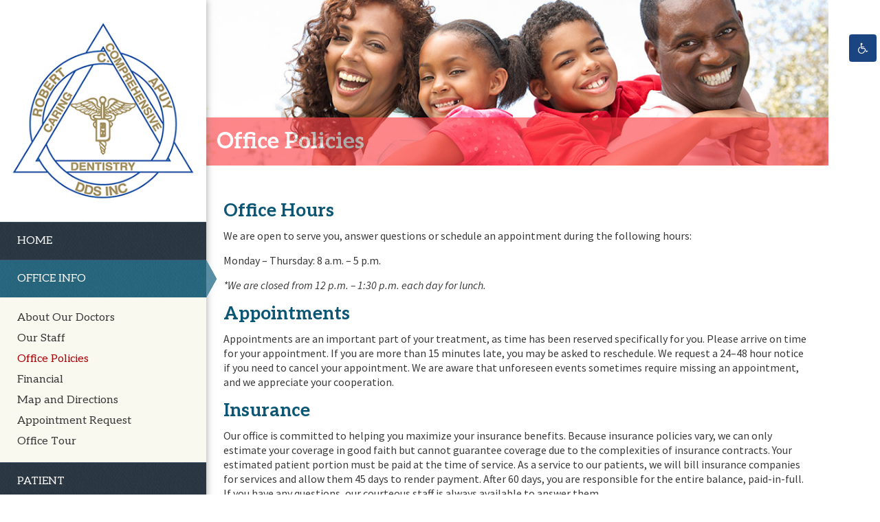

--- FILE ---
content_type: text/html; charset=utf-8
request_url: https://www.apuydentistry.com/office-info/office-policies
body_size: 6096
content:
<!DOCTYPE HTML> <html lang="en" id="ctl00_html" xmlns="http://www.w3.org/1999/xhtml"> <head id="ctl00_Head1"> <meta charset="utf-8"> <meta name="viewport" content="width=device-width, initial-scale=1"> <link rel="shortcut icon" href="https://www.apuydentistry.com/favicon.ico"> <title>Office Policies | Robert C. Apuy D.D.S., Inc. | Fresno CA</title> <meta name="ROBOTS" content="NOARCHIVE"> <meta name="description" content="Our Office Policies Are In Place To Ensure A Smooth Visit For Our Patients Every Time. Please Review Our Policies & Schedule An Appointment Today!"> <link href="https://www.apuydentistry.com/dynamic/css/inner.aspx?version=8252025123954" type="text/css" rel="stylesheet"> <link href="https://fonts.googleapis.com/css?family=Source+Sans+Pro:400,400i,600" rel="stylesheet"> <link href="https://fonts.googleapis.com/css2?family=Aleo:wght@400;700&display=swap" rel="stylesheet"> <link rel='canonical' href='https://www.apuydentistry.com/office-info/office-policies'><meta name="generator" content="Milestone CMS 6.0"><script>if (top.location.host != self.location.host) {
  top.location = self.location;
}
</script>
<script>(window.BOOMR_mq=window.BOOMR_mq||[]).push(["addVar",{"rua.upush":"false","rua.cpush":"false","rua.upre":"false","rua.cpre":"false","rua.uprl":"false","rua.cprl":"false","rua.cprf":"false","rua.trans":"","rua.cook":"false","rua.ims":"false","rua.ufprl":"false","rua.cfprl":"false","rua.isuxp":"false","rua.texp":"norulematch","rua.ceh":"false","rua.ueh":"false","rua.ieh.st":"0"}]);</script>
                              <script>!function(e){var n="https://s.go-mpulse.net/boomerang/";if("False"=="True")e.BOOMR_config=e.BOOMR_config||{},e.BOOMR_config.PageParams=e.BOOMR_config.PageParams||{},e.BOOMR_config.PageParams.pci=!0,n="https://s2.go-mpulse.net/boomerang/";if(window.BOOMR_API_key="NLPUE-H3W2U-282NW-ECBFK-TARB8",function(){function e(){if(!o){var e=document.createElement("script");e.id="boomr-scr-as",e.src=window.BOOMR.url,e.async=!0,i.parentNode.appendChild(e),o=!0}}function t(e){o=!0;var n,t,a,r,d=document,O=window;if(window.BOOMR.snippetMethod=e?"if":"i",t=function(e,n){var t=d.createElement("script");t.id=n||"boomr-if-as",t.src=window.BOOMR.url,BOOMR_lstart=(new Date).getTime(),e=e||d.body,e.appendChild(t)},!window.addEventListener&&window.attachEvent&&navigator.userAgent.match(/MSIE [67]\./))return window.BOOMR.snippetMethod="s",void t(i.parentNode,"boomr-async");a=document.createElement("IFRAME"),a.src="about:blank",a.title="",a.role="presentation",a.loading="eager",r=(a.frameElement||a).style,r.width=0,r.height=0,r.border=0,r.display="none",i.parentNode.appendChild(a);try{O=a.contentWindow,d=O.document.open()}catch(_){n=document.domain,a.src="javascript:var d=document.open();d.domain='"+n+"';void(0);",O=a.contentWindow,d=O.document.open()}if(n)d._boomrl=function(){this.domain=n,t()},d.write("<bo"+"dy onload='document._boomrl();'>");else if(O._boomrl=function(){t()},O.addEventListener)O.addEventListener("load",O._boomrl,!1);else if(O.attachEvent)O.attachEvent("onload",O._boomrl);d.close()}function a(e){window.BOOMR_onload=e&&e.timeStamp||(new Date).getTime()}if(!window.BOOMR||!window.BOOMR.version&&!window.BOOMR.snippetExecuted){window.BOOMR=window.BOOMR||{},window.BOOMR.snippetStart=(new Date).getTime(),window.BOOMR.snippetExecuted=!0,window.BOOMR.snippetVersion=12,window.BOOMR.url=n+"NLPUE-H3W2U-282NW-ECBFK-TARB8";var i=document.currentScript||document.getElementsByTagName("script")[0],o=!1,r=document.createElement("link");if(r.relList&&"function"==typeof r.relList.supports&&r.relList.supports("preload")&&"as"in r)window.BOOMR.snippetMethod="p",r.href=window.BOOMR.url,r.rel="preload",r.as="script",r.addEventListener("load",e),r.addEventListener("error",function(){t(!0)}),setTimeout(function(){if(!o)t(!0)},3e3),BOOMR_lstart=(new Date).getTime(),i.parentNode.appendChild(r);else t(!1);if(window.addEventListener)window.addEventListener("load",a,!1);else if(window.attachEvent)window.attachEvent("onload",a)}}(),"".length>0)if(e&&"performance"in e&&e.performance&&"function"==typeof e.performance.setResourceTimingBufferSize)e.performance.setResourceTimingBufferSize();!function(){if(BOOMR=e.BOOMR||{},BOOMR.plugins=BOOMR.plugins||{},!BOOMR.plugins.AK){var n=""=="true"?1:0,t="",a="ck63zxyxzcoa42lm7cvq-f-31a8575e2-clientnsv4-s.akamaihd.net",i="false"=="true"?2:1,o={"ak.v":"39","ak.cp":"1748383","ak.ai":parseInt("1104417",10),"ak.ol":"0","ak.cr":9,"ak.ipv":4,"ak.proto":"h2","ak.rid":"4d846723","ak.r":44387,"ak.a2":n,"ak.m":"dsca","ak.n":"essl","ak.bpcip":"18.189.188.0","ak.cport":47856,"ak.gh":"23.192.164.19","ak.quicv":"","ak.tlsv":"tls1.3","ak.0rtt":"","ak.0rtt.ed":"","ak.csrc":"-","ak.acc":"","ak.t":"1768749227","ak.ak":"hOBiQwZUYzCg5VSAfCLimQ==JpHIGULcf711+5PbVbs9rUZ17Nok8GJ6xnlrCYHu542My77PfyicYA3dttHPyjKd3meZJGKG3f05p6RoTkcdawaU4q831bZauLUvXLVNYkrhzIT/XiNUPupcRZn/fUmxQSEBp+ng71h/aj7qGIvZs8/yEiDXG98xWJJAzcvVscqERCHQezDOm184wgMeWK7Z4KJzpGGTStEZCPc9tGvdQhklvRBMiCwJkaRYCvb0kUZqEJdW+WBQvCN/dveGtXabHfiV3jdORZ7x51RLndl9xRZO1XmfBrbSUDirC02bUY4VPzcW4P/0v0VfyxQkMdPrKfZsU5cbex/ZwF4Q5UDIv83861O1qekC+usuIn25KAZCzxspHBml3J5dYSRlPytLf7Gk26fbqDcnP1MXjInLSoL+N8uLXxjLYJByso++rh4=","ak.pv":"27","ak.dpoabenc":"","ak.tf":i};if(""!==t)o["ak.ruds"]=t;var r={i:!1,av:function(n){var t="http.initiator";if(n&&(!n[t]||"spa_hard"===n[t]))o["ak.feo"]=void 0!==e.aFeoApplied?1:0,BOOMR.addVar(o)},rv:function(){var e=["ak.bpcip","ak.cport","ak.cr","ak.csrc","ak.gh","ak.ipv","ak.m","ak.n","ak.ol","ak.proto","ak.quicv","ak.tlsv","ak.0rtt","ak.0rtt.ed","ak.r","ak.acc","ak.t","ak.tf"];BOOMR.removeVar(e)}};BOOMR.plugins.AK={akVars:o,akDNSPreFetchDomain:a,init:function(){if(!r.i){var e=BOOMR.subscribe;e("before_beacon",r.av,null,null),e("onbeacon",r.rv,null,null),r.i=!0}return this},is_complete:function(){return!0}}}}()}(window);</script></head> <body class="home-page" data-home-page="" id="ctl00_PageBody"> <input value="#box" id="noeditor" name="noeditor" type="hidden"> <script type="text/javascript">stLight.options({publisher: "88aaf4db-9d11-4207-bc6d-6d941cfcb83d", doNotHash: false, doNotCopy: false, hashAddressBar: false});</script> <div id="mobile_banner"></div> <div> <div id="template" class="t01 vertical go"> <div class="container"> <div class="left-column-container"> <div class="left"> <div id="logo" class="dynamiccomponenteditenable" data-id='526807' data-editbuttontext='' data-editable='True'> <a href="#" class="menu"><span>Menu</span><em class="fa fa-bars"></em></a> <a href="https://www.apuydentistry.com/" target="_self"> <img src="https://www.apuydentistry.com/resourcefiles/other/apuydentistry-logo.jpg" alt="Robert C. Apuy, D.D.S. Inc. Logo"> </a> </div> <header id="header"> <nav id="primary-navigation"> <ul class="primary-navigation clearfix verticalMenu dynamiccomponenteditenable" data-id='0' data-editbuttontext='' data-editable=''> <li class="level1 dynamiccomponenteditenable" data-id='527097' data-editbuttontext='' data-editable='True'> <a class="rootLink vMenuLink nav" href="https://www.apuydentistry.com/" title="Home"><span class="rmText">Home</span></a> </li> <li class="level1 dynamiccomponenteditenable" data-id='527065' data-editbuttontext='' data-editable='True'> <a class="rootLink vMenuLink nav" href="https://www.apuydentistry.com/office-info" title="Office Info"><span class="rmText">Office Info</span></a> <ul class=""> <li class="level2 dynamiccomponenteditenable" data-id='569935' data-editbuttontext='' data-editable='True'> <a class="vMenuLink nav" href="https://www.apuydentistry.com/office-info/about-our-doctors" title="About Our Doctors ">About Our Doctors </a> </li> <li class="level2 dynamiccomponenteditenable" data-id='569939' data-editbuttontext='' data-editable='True'> <a class="vMenuLink nav" href="https://www.apuydentistry.com/office-info/our-staff" title="Our Staff ">Our Staff </a> </li> <li class="level2 dynamiccomponenteditenable" data-id='570221' data-editbuttontext='' data-editable='True'> <a class="vMenuLink nav" href="https://www.apuydentistry.com/office-info/office-policies" title="Office Policies">Office Policies</a> </li> <li class="level2 dynamiccomponenteditenable" data-id='569943' data-editbuttontext='' data-editable='True'> <a class="vMenuLink nav" href="https://www.apuydentistry.com/office-info/financial" title="Financial ">Financial </a> </li> <li class="level2 dynamiccomponenteditenable" data-id='569946' data-editbuttontext='' data-editable='True'> <a class="vMenuLink nav" href="https://www.apuydentistry.com/office-info/map-and-directions" title="Map and Directions">Map and Directions</a> </li> <li class="level2 dynamiccomponenteditenable" data-id='569951' data-editbuttontext='' data-editable='True'> <a class="vMenuLink nav" href="https://www.apuydentistry.com/office-info/appointment-request" title="Appointment Request">Appointment Request</a> </li> <li class="level2 dynamiccomponenteditenable" data-id='569954' data-editbuttontext='' data-editable='True'> <a class="vMenuLink nav" href="https://www.apuydentistry.com/office-info/office-tour" title="Office Tour">Office Tour</a> </li> </ul> </li> <li class="level1 dynamiccomponenteditenable" data-id='527066' data-editbuttontext='' data-editable='True'> <a class="rootLink vMenuLink nav" href="https://www.apuydentistry.com/patient" title="Patient"><span class="rmText">Patient</span></a> <ul class=""> <li class="level2 dynamiccomponenteditenable" data-id='569955' data-editbuttontext='' data-editable='True'> <a class="vMenuLink nav" href="https://www.apuydentistry.com/patient/first-visit" title="First Visit">First Visit</a> </li> <li class="level2 dynamiccomponenteditenable" data-id='569956' data-editbuttontext='' data-editable='True'> <a class="vMenuLink nav" href="https://www.apuydentistry.com/patient/faq" title="FAQ">FAQ</a> </li> <li class="level2 dynamiccomponenteditenable" data-id='569967' data-editbuttontext='' data-editable='True'> <a class="vMenuLink nav" href="https://www.apuydentistry.com/patient/patient-forms" title="Patient Forms">Patient Forms</a> </li> <li class="level2 dynamiccomponenteditenable" data-id='569968' data-editbuttontext='' data-editable='True'> <a class="vMenuLink nav" href="https://www.apuydentistry.com/patient/common-problems" title="Common Problems">Common Problems</a> </li> <li class="level2 dynamiccomponenteditenable" data-id='569969' data-editbuttontext='' data-editable='True'> <a class="vMenuLink nav" href="https://www.apuydentistry.com/patient/emergencies" title="Emergencies">Emergencies</a> </li> <li class="level2 dynamiccomponenteditenable" data-id='569971' data-editbuttontext='' data-editable='True'> <a class="vMenuLink nav" href="https://www.apuydentistry.com/patient/sedation-dentistry" title="Sedation Dentistry">Sedation Dentistry</a> </li> </ul> </li> <li class="level1 dynamiccomponenteditenable" data-id='527067' data-editbuttontext='' data-editable='True'> <a class="rootLink vMenuLink nav" href="https://www.apuydentistry.com/treatment" title="Treatment"><span class="rmText">Treatment</span></a> <ul class=""> <li class="level2 dynamiccomponenteditenable" data-id='569972' data-editbuttontext='' data-editable='True'> <a class="vMenuLink nav" href="https://www.apuydentistry.com/treatment/cosmetic-bonding" title="Cosmetic Bonding">Cosmetic Bonding</a> </li> <li class="level2 dynamiccomponenteditenable" data-id='569973' data-editbuttontext='' data-editable='True'> <a class="vMenuLink nav" href="https://www.apuydentistry.com/treatment/crowns-and-bridges" title="Crowns and Bridges">Crowns and Bridges</a> </li> <li class="level2 dynamiccomponenteditenable" data-id='569974' data-editbuttontext='' data-editable='True'> <a class="vMenuLink nav" href="https://www.apuydentistry.com/treatment/veneers" title="Veneers">Veneers</a> </li> <li class="level2 dynamiccomponenteditenable" data-id='569975' data-editbuttontext='' data-editable='True'> <a class="vMenuLink nav" href="https://www.apuydentistry.com/treatment/cosmetic-tooth-whitening" title="Cosmetic Tooth Whitening ">Cosmetic Tooth Whitening </a> </li> <li class="level2 dynamiccomponenteditenable" data-id='569976' data-editbuttontext='' data-editable='True'> <a class="vMenuLink nav" href="https://www.apuydentistry.com/treatment/latest-technology" title="Latest Technology">Latest Technology</a> </li> </ul> </li> <li class="level1 dynamiccomponenteditenable" data-id='527068' data-editbuttontext='' data-editable='True'> <a class="rootLink vMenuLink nav" href="https://www.apuydentistry.com/miscellaneous" title="Miscellaneous"><span class="rmText">Miscellaneous</span></a> <ul class=""> <li class="level2 dynamiccomponenteditenable" data-id='527090' data-editbuttontext='' data-editable='True'> <a class="vMenuLink nav" href="https://www.apuydentistry.com/miscellaneous/related-links" title="Related Links">Related Links</a> </li> <li class="level2 dynamiccomponenteditenable" data-id='527091' data-editbuttontext='' data-editable='True'> <a class="vMenuLink nav" href="https://www.apuydentistry.com/miscellaneous/glossary" title="Glossary">Glossary</a> </li> </ul> </li> <li class="level1 dynamiccomponenteditenable" data-id='527069' data-editbuttontext='' data-editable='True'> <a class="rootLink vMenuLink nav" href="https://www.apuydentistry.com/contact-us" title="Contact Us"><span class="rmText">Contact Us</span></a> </li> </ul> </nav> <a href="#" class="close"><span>Close</span><em class="fa fa-times"></em></a> <nav id="utility-navigation"> <ul class="PublishedLinkMenu"> <li class="dynamiccomponenteditenable" data-id='526943' data-editbuttontext='' data-editable='True'> <a href="tel:559-233-2688" target="_self" class="admin_menu external" rel="nofollow"> <em class="fa fa-phone"></em> 559-233-2688 - click to call</a> </li> <li class="dynamiccomponenteditenable" data-id='526944' data-editbuttontext='' data-editable='True'> <a href="https://www.apuydentistry.com/office-info/map-and-directions" class="admin_menu external"> Map &amp; Directions</a> </li> <li class="dynamiccomponenteditenable" data-id='570021' data-editbuttontext='' data-editable='True'> <a href="https://www.apuydentistry.com/office-info/appointment-request" class="admin_menu external"> Request an Appointment</a> </li> <li class="dynamiccomponenteditenable" data-id='570024' data-editbuttontext='' data-editable='True'> <a href="https://dental1.mytlink.net/TLDental/(S(x2qcwxczg23ta4b2xtrnn4ya))/Patient/Login.aspx?tpract=522756" class="admin_menu external" target="_blank" rel="nofollow"> Patient Login</a> </li> </ul> </nav> </header> </div> <div class="right"> <div id="theme" class="subpage"> <div id="banner"> <h1 class="PageTitle dynamiccomponenteditenable" data-id='534974' data-editbuttontext='' data-editable='True'>Office Policies </h1> <div class="background"><img src="https://www.apuydentistry.com/resourcefiles/other/office.jpg" alt="Office Policies "> </div> </div> <div id="sharing"></div> <div id="content"> <div class="ptl_page"> <div class="ptl_col_1"> <div class="ptl_portlet_vertical"> <div class="ptl_top_portlet" style="display: none"></div> <div class="dynamiccomponenteditenable" id="ctl00_ContentPlaceHolder1_ctl10_divContent" data-id='534974' data-editbuttontext='' data-editable='True'> <h2>Office Hours</h2> <p>We are open to serve you, answer questions or schedule an appointment during the following hours:</p> <p>Monday – Thursday: 8 a.m. – 5 p.m.</p> <p><em>*We are closed from 12 p.m. – 1:30 p.m. each day for lunch.</em></p> <h2>Appointments</h2> <p>Appointments are an important part of your treatment, as time has been reserved specifically for you. Please arrive on time for your appointment. If you are more than 15 minutes late, you may be asked to reschedule. We request a 24–48 hour notice if you need to cancel your appointment. We are aware that unforeseen events sometimes require missing an appointment, and we appreciate your cooperation.</p> <h2>Insurance</h2> <p>Our office is committed to helping you maximize your insurance benefits. Because insurance policies vary, we can only estimate your coverage in good faith but cannot guarantee coverage due to the complexities of insurance contracts. Your estimated patient portion must be paid at the time of service. As a service to our patients, we will bill insurance companies for services and allow them 45 days to render payment. After 60 days, you are responsible for the entire balance, paid-in-full. If you have any questions, our courteous staff is always available to answer them.</p> </div> </div> </div> </div> <div class="innerpage-extra-content"></div> </div> <footer id="footer"> <div class="footer-container clearfix"> <div class="left"></div> <div class="right"> <div class="top clearfix"> <nav id="footer-navigation"> <ul class="footer-navigation clearfix"> <li><a href="https://www.apuydentistry.com/" title="Home" class="nav dynamiccomponenteditenable" data-id='526935' data-editbuttontext='' data-editable='True'>Home</a></li> <li><a href="https://www.apuydentistry.com/office-info" title="Office Info" class="nav dynamiccomponenteditenable" data-id='526936' data-editbuttontext='' data-editable='True'>Office Info</a></li> <li><a href="https://www.apuydentistry.com/patient" title="Patient" class="nav dynamiccomponenteditenable" data-id='526937' data-editbuttontext='' data-editable='True'>Patient</a></li> <li><a href="https://www.apuydentistry.com/treatment" title="Treatment" class="nav dynamiccomponenteditenable" data-id='526938' data-editbuttontext='' data-editable='True'>Treatment</a></li> <li><a href="https://www.apuydentistry.com/miscellaneous" title="Miscellaneous" class="nav dynamiccomponenteditenable" data-id='526939' data-editbuttontext='' data-editable='True'>Miscellaneous</a></li> <li><a href="https://www.apuydentistry.com/contact-us" title="Contact Us" class="nav dynamiccomponenteditenable" data-id='526940' data-editbuttontext='' data-editable='True'>Contact Us</a></li> </ul> </nav> </div> <div class="bottom clearfix"> <div> <p class="companyname"><strong>Robert C. Apuy D.D.S., Inc.</strong></p> <div> <ul> <li class="defaultAddress"><span class="locationName">Robert C. Apuy D.D.S., Inc. - </span><span class="streetAddress">5758 S. Elm Ave., Fresno, CA 93706 </span><span class="contactNumbers">Phone: 559-233-2688 </span> </li> </ul> </div> </div> <div> <p><span class="label_skin_corporation">2025 &copy; All Rights Reserved | <a href="https://www.apuydentistry.com/privacy-policy">Privacy Policy</a> | Website Design By: <a href="https://www.televox.com/" target="_blank" class="external" rel="nofollow">Televox</a> |</span> <a class="admin_menu" href="https://televox.milestoneinternet.com/" target="_blank">Login</a> </p> </div> </div> </div> </div>     </footer> </div> </div> </div> </div> </div> </div> <script>
document.write(unescape("%3Cscript src='https://www.apuydentistry.com/dynamic/js/inner.aspx?version=8252025123954' type='text/javascript'%3E%3C/script%3E"));</script> <link type="text/css" rel="stylesheet" media="screen" href="https://www.apuydentistry.com/css/accessibilitytool.aspx"> <script src="https://www.apuydentistry.com/js/accessibilitytool.aspx" type="text/javascript"></script> <div id="accessibilityTool"><a class="toggle" href="#" onclick="return false;"><span class="offScreen">Accessibility Tool</span></a><div class="menu"><div class="overlay show"><div class="message"><p>This tool uses cookies, click confirm below to use this tool</p><a class="cookies" href="#" onclick="return false;" data-confirm="no">Confirm</a></div></div><div class="row help"><p>Press<strong>Shift</strong> + <strong>a</strong> to open/close this menu</p></div><div class="row"><div class="top"><input type="range" min="1" max="100" value="0" id="grayscale" data-num="0"><label for="grayscale" class="offScreen">Grayscale</label></div><div class="bottom"><span>Grayscale</span></div></div><div class="row"><div class="top"><ul class="contrast"><li><a href="#" onclick="return false;" data-num="1"><span class="offScreen">Contrast Level 1</span></a></li><li><a href="#" onclick="return false;" data-num="2"><span class="offScreen">Contrast Level 2</span></a></li><li><a href="#" onclick="return false;" data-num="3"><span class="offScreen">Contrast Level 3</span></a></li></ul></div><div class="bottom"><span>Contrast</span></div></div><div class="row twoCol"><div class="left"><div class="top"><a href="#" onclick="return false;" class="invert" data-num="0"><span class="offScreen">Invert Colors</span></a></div><div class="bottom"><span>Invert</span></div></div><div class="right"><div class="top"><a href="#" onclick="return false;" class="cursor"><img alt="Cursor Size" src="https://cdnsm4-tv1.civiclive.com/common/resources/designportfolio/televox/CommonLib/scripts/accessibilityTool/cursor.png"></a></div><div class="bottom"><span>Cursor</span></div></div></div><div class="row"><div class="top"><ul class="font"><li><a href="#" onclick="return false;" data-num="1">a<span class="offScreen">Font Size Level 1</span></a></li><li><a href="#" onclick="return false;" data-num="2">a<span class="offScreen">Font Size Level 2</span></a></li><li><a href="#" onclick="return false;" data-num="3">a<span class="offScreen">Font Size Level 3</span></a></li></ul></div><div class="bottom"><span>Font Size</span></div></div><div class="row reset"><a href="#" onclick="return false;" class="reset option"><span></span><span class="offScreen">Reset Accessibility Options</span></a></div></div></div> <input type='hidden' id='hdnparentpageid' value='123282'><input type='hidden' id='hdnpageid' value='315248'><input type='hidden' id='hdntemplatename' value='Inner.aspx'><input type='hidden' id='hdnpagealias' value='office-info/office-policies'><input type='hidden' id='hdnclientaccess' value='0'><input type='hidden' id='hdndevicetype' value='desktop'><input type='hidden' id='hdntabletdetection' value='2'><input type='hidden' id='hdnmobiledetection' value='2'><input type='hidden' id='hdnismobile' value='0'><input type='hidden' id='hdnclientmoderation' value=''><input type='hidden' id='hdnVersionControlPlugin' value='0'><input type='hidden' id='hdndifferenttabletcontent' value='0'><input type='hidden' id='hdndifferentmobilecontent' value='0'><input type='hidden' id='hdnusertypeid' value=''><input type='hidden' id='hdnmilestoneSiteID' value='14990'><input type='hidden' id='Pod-ID' value='17'><input type='hidden' id='hdnlanguagepages' value='{"languagepages":[{"en": "https://www.apuydentistry.com/office-info/office-policies"}]}'><input type='hidden' id='hdnCFDeviceType' value='desktop'><input type='hidden' id='hdnIsClientAdmin' value='false'><input type='hidden' id='hdnIsEnableWorkFlowModeration' value='False'><input type='hidden' id='hdnMainRequestURL' value='https://www.apuydentistry.com/office-info/office-policies'><input type='hidden' id='hdnIsDamEnabled' value='False'><input type='hidden' id='hdnIsCopyPageEnabled' value='False'><input type='hidden' id='hdncacheFileName' value='key0986EFC4E9FAE481060630E767891269AFBC315D7A621CB6241F1B6341B7B714#2025-12-03T09--02--48'><input type='hidden' id='hdnmemberemail' value=''><input type='hidden' id='hdnmembername' value=''><input type='hidden' id='hdnexternalpage' value='0'><input type='hidden' id='hdnpagestatus' value='1'><input type='hidden' id='hdnportalhotelid' value=''><input type='hidden' id='hdnportaldestinationid' value=''><input type='hidden' id='hdnmilestoneSiteURL' value='https://www.apuydentistry.com/'><input id="hddevicetype" value="desktop" type="hidden"><input type="hidden" value="cache version"></body> </html>

--- FILE ---
content_type: text/css; charset=utf-8
request_url: https://www.apuydentistry.com/dynamic/css/inner.aspx?version=8252025123954
body_size: 42351
content:

 /* 
-------cacheFileName----------
 key0FE074BDC00382934B84F4E53E7CE4C4B2182ADAAE98493604E5BE606C0C9EBA#2025-09-16T14--21--36 */ 

/*!
*  Font Awesome 4.7.0 by @davegandy - http://fontawesome.io - @fontawesome
*  License - http://fontawesome.io/license (Font: SIL OFL 1.1, CSS: MIT License)
*/
/* FONT PATH
* -------------------------- */
@font-face {
  font-family: 'FontAwesome';
  src: url('/fonts/fontawesome-webfont.eot?v=4.7.0');
  src: url('/fonts/fontawesome-webfont.eot?#iefix&v=4.7.0') format('embedded-opentype'), url('/fonts/fontawesome-webfont.woff2?v=4.7.0') format('woff2'), url('/fonts/fontawesome-webfont.woff?v=4.7.0') format('woff'), url('/fonts/fontawesome-webfont.ttf?v=4.7.0') format('truetype'), url('/fonts/fontawesome-webfont.svg?v=4.7.0#fontawesomeregular') format('svg');
  font-weight: normal;
  font-style: normal;
}
.fa {
  display: inline-block;
  font: normal normal normal 14px/1 FontAwesome;
  font-size: inherit;
  text-rendering: auto;
  -webkit-font-smoothing: antialiased;
  -moz-osx-font-smoothing: grayscale;
}
/* makes the font 33% larger relative to the icon container */
.fa-lg {
  font-size: 1.33333333em;
  line-height: 0.75em;
  vertical-align: -15%;
}
.fa-2x {
  font-size: 2em;
}
.fa-3x {
  font-size: 3em;
}
.fa-4x {
  font-size: 4em;
}
.fa-5x {
  font-size: 5em;
}
.fa-fw {
  width: 1.28571429em;
  text-align: center;
}
.fa-ul {
  padding-left: 0;
  margin-left: 2.14285714em;
  list-style-type: none;
}
.fa-ul > li {
  position: relative;
}
.fa-li {
  position: absolute;
  left: -2.14285714em;
  width: 2.14285714em;
  top: 0.14285714em;
  text-align: center;
}
.fa-li.fa-lg {
  left: -1.85714286em;
}
.fa-border {
  padding: .2em .25em .15em;
  border: solid 0.08em #eeeeee;
  border-radius: .1em;
}
.fa-pull-left {
  float: left;
}
.fa-pull-right {
  float: right;
}
.fa.fa-pull-left {
  margin-right: .3em;
}
.fa.fa-pull-right {
  margin-left: .3em;
}
/* Deprecated as of 4.4.0 */
.pull-right {
  float: right;
}
.pull-left {
  float: left;
}
.fa.pull-left {
  margin-right: .3em;
}
.fa.pull-right {
  margin-left: .3em;
}
.fa-spin {
  -webkit-animation: fa-spin 2s infinite linear;
  animation: fa-spin 2s infinite linear;
}
.fa-pulse {
  -webkit-animation: fa-spin 1s infinite steps(8);
  animation: fa-spin 1s infinite steps(8);
}
@-webkit-keyframes fa-spin {
  0% {
    -webkit-transform: rotate(0deg);
    transform: rotate(0deg);
  }
  100% {
    -webkit-transform: rotate(359deg);
    transform: rotate(359deg);
  }
}
@keyframes fa-spin {
  0% {
    -webkit-transform: rotate(0deg);
    transform: rotate(0deg);
  }
  100% {
    -webkit-transform: rotate(359deg);
    transform: rotate(359deg);
  }
}
.fa-rotate-90 {
  -ms-filter: "progid:DXImageTransform.Microsoft.BasicImage(rotation=1)";
  -webkit-transform: rotate(90deg);
  -ms-transform: rotate(90deg);
  transform: rotate(90deg);
}
.fa-rotate-180 {
  -ms-filter: "progid:DXImageTransform.Microsoft.BasicImage(rotation=2)";
  -webkit-transform: rotate(180deg);
  -ms-transform: rotate(180deg);
  transform: rotate(180deg);
}
.fa-rotate-270 {
  -ms-filter: "progid:DXImageTransform.Microsoft.BasicImage(rotation=3)";
  -webkit-transform: rotate(270deg);
  -ms-transform: rotate(270deg);
  transform: rotate(270deg);
}
.fa-flip-horizontal {
  -ms-filter: "progid:DXImageTransform.Microsoft.BasicImage(rotation=0, mirror=1)";
  -webkit-transform: scale(-1, 1);
  -ms-transform: scale(-1, 1);
  transform: scale(-1, 1);
}
.fa-flip-vertical {
  -ms-filter: "progid:DXImageTransform.Microsoft.BasicImage(rotation=2, mirror=1)";
  -webkit-transform: scale(1, -1);
  -ms-transform: scale(1, -1);
  transform: scale(1, -1);
}
:root .fa-rotate-90,
:root .fa-rotate-180,
:root .fa-rotate-270,
:root .fa-flip-horizontal,
:root .fa-flip-vertical {
  filter: none;
}
.fa-stack {
  position: relative;
  display: inline-block;
  width: 2em;
  height: 2em;
  line-height: 2em;
  vertical-align: middle;
}
.fa-stack-1x,
.fa-stack-2x {
  position: absolute;
  left: 0;
  width: 100%;
  text-align: center;
}
.fa-stack-1x {
  line-height: inherit;
}
.fa-stack-2x {
  font-size: 2em;
}
.fa-inverse {
  color: #ffffff;
}
/* Font Awesome uses the Unicode Private Use Area (PUA) to ensure screen
readers do not read off random characters that represent icons */
.fa-glass:before {
  content: "\f000";
}
.fa-music:before {
  content: "\f001";
}
.fa-search:before {
  content: "\f002";
}
.fa-envelope-o:before {
  content: "\f003";
}
.fa-heart:before {
  content: "\f004";
}
.fa-star:before {
  content: "\f005";
}
.fa-star-o:before {
  content: "\f006";
}
.fa-user:before {
  content: "\f007";
}
.fa-film:before {
  content: "\f008";
}
.fa-th-large:before {
  content: "\f009";
}
.fa-th:before {
  content: "\f00a";
}
.fa-th-list:before {
  content: "\f00b";
}
.fa-check:before {
  content: "\f00c";
}
.fa-remove:before,
.fa-close:before,
.fa-times:before {
  content: "\f00d";
}
.fa-search-plus:before {
  content: "\f00e";
}
.fa-search-minus:before {
  content: "\f010";
}
.fa-power-off:before {
  content: "\f011";
}
.fa-signal:before {
  content: "\f012";
}
.fa-gear:before,
.fa-cog:before {
  content: "\f013";
}
.fa-trash-o:before {
  content: "\f014";
}
.fa-home:before {
  content: "\f015";
}
.fa-file-o:before {
  content: "\f016";
}
.fa-clock-o:before {
  content: "\f017";
}
.fa-road:before {
  content: "\f018";
}
.fa-download:before {
  content: "\f019";
}
.fa-arrow-circle-o-down:before {
  content: "\f01a";
}
.fa-arrow-circle-o-up:before {
  content: "\f01b";
}
.fa-inbox:before {
  content: "\f01c";
}
.fa-play-circle-o:before {
  content: "\f01d";
}
.fa-rotate-right:before,
.fa-repeat:before {
  content: "\f01e";
}
.fa-refresh:before {
  content: "\f021";
}
.fa-list-alt:before {
  content: "\f022";
}
.fa-lock:before {
  content: "\f023";
}
.fa-flag:before {
  content: "\f024";
}
.fa-headphones:before {
  content: "\f025";
}
.fa-volume-off:before {
  content: "\f026";
}
.fa-volume-down:before {
  content: "\f027";
}
.fa-volume-up:before {
  content: "\f028";
}
.fa-qrcode:before {
  content: "\f029";
}
.fa-barcode:before {
  content: "\f02a";
}
.fa-tag:before {
  content: "\f02b";
}
.fa-tags:before {
  content: "\f02c";
}
.fa-book:before {
  content: "\f02d";
}
.fa-bookmark:before {
  content: "\f02e";
}
.fa-print:before {
  content: "\f02f";
}
.fa-camera:before {
  content: "\f030";
}
.fa-font:before {
  content: "\f031";
}
.fa-bold:before {
  content: "\f032";
}
.fa-italic:before {
  content: "\f033";
}
.fa-text-height:before {
  content: "\f034";
}
.fa-text-width:before {
  content: "\f035";
}
.fa-align-left:before {
  content: "\f036";
}
.fa-align-center:before {
  content: "\f037";
}
.fa-align-right:before {
  content: "\f038";
}
.fa-align-justify:before {
  content: "\f039";
}
.fa-list:before {
  content: "\f03a";
}
.fa-dedent:before,
.fa-outdent:before {
  content: "\f03b";
}
.fa-indent:before {
  content: "\f03c";
}
.fa-video-camera:before {
  content: "\f03d";
}
.fa-photo:before,
.fa-image:before,
.fa-picture-o:before {
  content: "\f03e";
}
.fa-pencil:before {
  content: "\f040";
}
.fa-map-marker:before {
  content: "\f041";
}
.fa-adjust:before {
  content: "\f042";
}
.fa-tint:before {
  content: "\f043";
}
.fa-edit:before,
.fa-pencil-square-o:before {
  content: "\f044";
}
.fa-share-square-o:before {
  content: "\f045";
}
.fa-check-square-o:before {
  content: "\f046";
}
.fa-arrows:before {
  content: "\f047";
}
.fa-step-backward:before {
  content: "\f048";
}
.fa-fast-backward:before {
  content: "\f049";
}
.fa-backward:before {
  content: "\f04a";
}
.fa-play:before {
  content: "\f04b";
}
.fa-pause:before {
  content: "\f04c";
}
.fa-stop:before {
  content: "\f04d";
}
.fa-forward:before {
  content: "\f04e";
}
.fa-fast-forward:before {
  content: "\f050";
}
.fa-step-forward:before {
  content: "\f051";
}
.fa-eject:before {
  content: "\f052";
}
.fa-chevron-left:before {
  content: "\f053";
}
.fa-chevron-right:before {
  content: "\f054";
}
.fa-plus-circle:before {
  content: "\f055";
}
.fa-minus-circle:before {
  content: "\f056";
}
.fa-times-circle:before {
  content: "\f057";
}
.fa-check-circle:before {
  content: "\f058";
}
.fa-question-circle:before {
  content: "\f059";
}
.fa-info-circle:before {
  content: "\f05a";
}
.fa-crosshairs:before {
  content: "\f05b";
}
.fa-times-circle-o:before {
  content: "\f05c";
}
.fa-check-circle-o:before {
  content: "\f05d";
}
.fa-ban:before {
  content: "\f05e";
}
.fa-arrow-left:before {
  content: "\f060";
}
.fa-arrow-right:before {
  content: "\f061";
}
.fa-arrow-up:before {
  content: "\f062";
}
.fa-arrow-down:before {
  content: "\f063";
}
.fa-mail-forward:before,
.fa-share:before {
  content: "\f064";
}
.fa-expand:before {
  content: "\f065";
}
.fa-compress:before {
  content: "\f066";
}
.fa-plus:before {
  content: "\f067";
}
.fa-minus:before {
  content: "\f068";
}
.fa-asterisk:before {
  content: "\f069";
}
.fa-exclamation-circle:before {
  content: "\f06a";
}
.fa-gift:before {
  content: "\f06b";
}
.fa-leaf:before {
  content: "\f06c";
}
.fa-fire:before {
  content: "\f06d";
}
.fa-eye:before {
  content: "\f06e";
}
.fa-eye-slash:before {
  content: "\f070";
}
.fa-warning:before,
.fa-exclamation-triangle:before {
  content: "\f071";
}
.fa-plane:before {
  content: "\f072";
}
.fa-calendar:before {
  content: "\f073";
}
.fa-random:before {
  content: "\f074";
}
.fa-comment:before {
  content: "\f075";
}
.fa-magnet:before {
  content: "\f076";
}
.fa-chevron-up:before {
  content: "\f077";
}
.fa-chevron-down:before {
  content: "\f078";
}
.fa-retweet:before {
  content: "\f079";
}
.fa-shopping-cart:before {
  content: "\f07a";
}
.fa-folder:before {
  content: "\f07b";
}
.fa-folder-open:before {
  content: "\f07c";
}
.fa-arrows-v:before {
  content: "\f07d";
}
.fa-arrows-h:before {
  content: "\f07e";
}
.fa-bar-chart-o:before,
.fa-bar-chart:before {
  content: "\f080";
}
.fa-twitter-square:before {
  content: "\f081";
}
.fa-facebook-square:before {
  content: "\f082";
}
.fa-camera-retro:before {
  content: "\f083";
}
.fa-key:before {
  content: "\f084";
}
.fa-gears:before,
.fa-cogs:before {
  content: "\f085";
}
.fa-comments:before {
  content: "\f086";
}
.fa-thumbs-o-up:before {
  content: "\f087";
}
.fa-thumbs-o-down:before {
  content: "\f088";
}
.fa-star-half:before {
  content: "\f089";
}
.fa-heart-o:before {
  content: "\f08a";
}
.fa-sign-out:before {
  content: "\f08b";
}
.fa-linkedin-square:before {
  content: "\f08c";
}
.fa-thumb-tack:before {
  content: "\f08d";
}
.fa-external-link:before {
  content: "\f08e";
}
.fa-sign-in:before {
  content: "\f090";
}
.fa-trophy:before {
  content: "\f091";
}
.fa-github-square:before {
  content: "\f092";
}
.fa-upload:before {
  content: "\f093";
}
.fa-lemon-o:before {
  content: "\f094";
}
.fa-phone:before {
  content: "\f095";
}
.fa-square-o:before {
  content: "\f096";
}
.fa-bookmark-o:before {
  content: "\f097";
}
.fa-phone-square:before {
  content: "\f098";
}
.fa-twitter:before {
  content: "\f099";
}
.fa-facebook-f:before,
.fa-facebook:before {
  content: "\f09a";
}
.fa-github:before {
  content: "\f09b";
}
.fa-unlock:before {
  content: "\f09c";
}
.fa-credit-card:before {
  content: "\f09d";
}
.fa-feed:before,
.fa-rss:before {
  content: "\f09e";
}
.fa-hdd-o:before {
  content: "\f0a0";
}
.fa-bullhorn:before {
  content: "\f0a1";
}
.fa-bell:before {
  content: "\f0f3";
}
.fa-certificate:before {
  content: "\f0a3";
}
.fa-hand-o-right:before {
  content: "\f0a4";
}
.fa-hand-o-left:before {
  content: "\f0a5";
}
.fa-hand-o-up:before {
  content: "\f0a6";
}
.fa-hand-o-down:before {
  content: "\f0a7";
}
.fa-arrow-circle-left:before {
  content: "\f0a8";
}
.fa-arrow-circle-right:before {
  content: "\f0a9";
}
.fa-arrow-circle-up:before {
  content: "\f0aa";
}
.fa-arrow-circle-down:before {
  content: "\f0ab";
}
.fa-globe:before {
  content: "\f0ac";
}
.fa-wrench:before {
  content: "\f0ad";
}
.fa-tasks:before {
  content: "\f0ae";
}
.fa-filter:before {
  content: "\f0b0";
}
.fa-briefcase:before {
  content: "\f0b1";
}
.fa-arrows-alt:before {
  content: "\f0b2";
}
.fa-group:before,
.fa-users:before {
  content: "\f0c0";
}
.fa-chain:before,
.fa-link:before {
  content: "\f0c1";
}
.fa-cloud:before {
  content: "\f0c2";
}
.fa-flask:before {
  content: "\f0c3";
}
.fa-cut:before,
.fa-scissors:before {
  content: "\f0c4";
}
.fa-copy:before,
.fa-files-o:before {
  content: "\f0c5";
}
.fa-paperclip:before {
  content: "\f0c6";
}
.fa-save:before,
.fa-floppy-o:before {
  content: "\f0c7";
}
.fa-square:before {
  content: "\f0c8";
}
.fa-navicon:before,
.fa-reorder:before,
.fa-bars:before {
  content: "\f0c9";
}
.fa-list-ul:before {
  content: "\f0ca";
}
.fa-list-ol:before {
  content: "\f0cb";
}
.fa-strikethrough:before {
  content: "\f0cc";
}
.fa-underline:before {
  content: "\f0cd";
}
.fa-table:before {
  content: "\f0ce";
}
.fa-magic:before {
  content: "\f0d0";
}
.fa-truck:before {
  content: "\f0d1";
}
.fa-pinterest:before {
  content: "\f0d2";
}
.fa-pinterest-square:before {
  content: "\f0d3";
}
.fa-google-plus-square:before {
  content: "\f0d4";
}
.fa-google-plus:before {
  content: "\f0d5";
}
.fa-money:before {
  content: "\f0d6";
}
.fa-caret-down:before {
  content: "\f0d7";
}
.fa-caret-up:before {
  content: "\f0d8";
}
.fa-caret-left:before {
  content: "\f0d9";
}
.fa-caret-right:before {
  content: "\f0da";
}
.fa-columns:before {
  content: "\f0db";
}
.fa-unsorted:before,
.fa-sort:before {
  content: "\f0dc";
}
.fa-sort-down:before,
.fa-sort-desc:before {
  content: "\f0dd";
}
.fa-sort-up:before,
.fa-sort-asc:before {
  content: "\f0de";
}
.fa-envelope:before {
  content: "\f0e0";
}
.fa-linkedin:before {
  content: "\f0e1";
}
.fa-rotate-left:before,
.fa-undo:before {
  content: "\f0e2";
}
.fa-legal:before,
.fa-gavel:before {
  content: "\f0e3";
}
.fa-dashboard:before,
.fa-tachometer:before {
  content: "\f0e4";
}
.fa-comment-o:before {
  content: "\f0e5";
}
.fa-comments-o:before {
  content: "\f0e6";
}
.fa-flash:before,
.fa-bolt:before {
  content: "\f0e7";
}
.fa-sitemap:before {
  content: "\f0e8";
}
.fa-umbrella:before {
  content: "\f0e9";
}
.fa-paste:before,
.fa-clipboard:before {
  content: "\f0ea";
}
.fa-lightbulb-o:before {
  content: "\f0eb";
}
.fa-exchange:before {
  content: "\f0ec";
}
.fa-cloud-download:before {
  content: "\f0ed";
}
.fa-cloud-upload:before {
  content: "\f0ee";
}
.fa-user-md:before {
  content: "\f0f0";
}
.fa-stethoscope:before {
  content: "\f0f1";
}
.fa-suitcase:before {
  content: "\f0f2";
}
.fa-bell-o:before {
  content: "\f0a2";
}
.fa-coffee:before {
  content: "\f0f4";
}
.fa-cutlery:before {
  content: "\f0f5";
}
.fa-file-text-o:before {
  content: "\f0f6";
}
.fa-building-o:before {
  content: "\f0f7";
}
.fa-hospital-o:before {
  content: "\f0f8";
}
.fa-ambulance:before {
  content: "\f0f9";
}
.fa-medkit:before {
  content: "\f0fa";
}
.fa-fighter-jet:before {
  content: "\f0fb";
}
.fa-beer:before {
  content: "\f0fc";
}
.fa-h-square:before {
  content: "\f0fd";
}
.fa-plus-square:before {
  content: "\f0fe";
}
.fa-angle-double-left:before {
  content: "\f100";
}
.fa-angle-double-right:before {
  content: "\f101";
}
.fa-angle-double-up:before {
  content: "\f102";
}
.fa-angle-double-down:before {
  content: "\f103";
}
.fa-angle-left:before {
  content: "\f104";
}
.fa-angle-right:before {
  content: "\f105";
}
.fa-angle-up:before {
  content: "\f106";
}
.fa-angle-down:before {
  content: "\f107";
}
.fa-desktop:before {
  content: "\f108";
}
.fa-laptop:before {
  content: "\f109";
}
.fa-tablet:before {
  content: "\f10a";
}
.fa-mobile-phone:before,
.fa-mobile:before {
  content: "\f10b";
}
.fa-circle-o:before {
  content: "\f10c";
}
.fa-quote-left:before {
  content: "\f10d";
}
.fa-quote-right:before {
  content: "\f10e";
}
.fa-spinner:before {
  content: "\f110";
}
.fa-circle:before {
  content: "\f111";
}
.fa-mail-reply:before,
.fa-reply:before {
  content: "\f112";
}
.fa-github-alt:before {
  content: "\f113";
}
.fa-folder-o:before {
  content: "\f114";
}
.fa-folder-open-o:before {
  content: "\f115";
}
.fa-smile-o:before {
  content: "\f118";
}
.fa-frown-o:before {
  content: "\f119";
}
.fa-meh-o:before {
  content: "\f11a";
}
.fa-gamepad:before {
  content: "\f11b";
}
.fa-keyboard-o:before {
  content: "\f11c";
}
.fa-flag-o:before {
  content: "\f11d";
}
.fa-flag-checkered:before {
  content: "\f11e";
}
.fa-terminal:before {
  content: "\f120";
}
.fa-code:before {
  content: "\f121";
}
.fa-mail-reply-all:before,
.fa-reply-all:before {
  content: "\f122";
}
.fa-star-half-empty:before,
.fa-star-half-full:before,
.fa-star-half-o:before {
  content: "\f123";
}
.fa-location-arrow:before {
  content: "\f124";
}
.fa-crop:before {
  content: "\f125";
}
.fa-code-fork:before {
  content: "\f126";
}
.fa-unlink:before,
.fa-chain-broken:before {
  content: "\f127";
}
.fa-question:before {
  content: "\f128";
}
.fa-info:before {
  content: "\f129";
}
.fa-exclamation:before {
  content: "\f12a";
}
.fa-superscript:before {
  content: "\f12b";
}
.fa-subscript:before {
  content: "\f12c";
}
.fa-eraser:before {
  content: "\f12d";
}
.fa-puzzle-piece:before {
  content: "\f12e";
}
.fa-microphone:before {
  content: "\f130";
}
.fa-microphone-slash:before {
  content: "\f131";
}
.fa-shield:before {
  content: "\f132";
}
.fa-calendar-o:before {
  content: "\f133";
}
.fa-fire-extinguisher:before {
  content: "\f134";
}
.fa-rocket:before {
  content: "\f135";
}
.fa-maxcdn:before {
  content: "\f136";
}
.fa-chevron-circle-left:before {
  content: "\f137";
}
.fa-chevron-circle-right:before {
  content: "\f138";
}
.fa-chevron-circle-up:before {
  content: "\f139";
}
.fa-chevron-circle-down:before {
  content: "\f13a";
}
.fa-html5:before {
  content: "\f13b";
}
.fa-css3:before {
  content: "\f13c";
}
.fa-anchor:before {
  content: "\f13d";
}
.fa-unlock-alt:before {
  content: "\f13e";
}
.fa-bullseye:before {
  content: "\f140";
}
.fa-ellipsis-h:before {
  content: "\f141";
}
.fa-ellipsis-v:before {
  content: "\f142";
}
.fa-rss-square:before {
  content: "\f143";
}
.fa-play-circle:before {
  content: "\f144";
}
.fa-ticket:before {
  content: "\f145";
}
.fa-minus-square:before {
  content: "\f146";
}
.fa-minus-square-o:before {
  content: "\f147";
}
.fa-level-up:before {
  content: "\f148";
}
.fa-level-down:before {
  content: "\f149";
}
.fa-check-square:before {
  content: "\f14a";
}
.fa-pencil-square:before {
  content: "\f14b";
}
.fa-external-link-square:before {
  content: "\f14c";
}
.fa-share-square:before {
  content: "\f14d";
}
.fa-compass:before {
  content: "\f14e";
}
.fa-toggle-down:before,
.fa-caret-square-o-down:before {
  content: "\f150";
}
.fa-toggle-up:before,
.fa-caret-square-o-up:before {
  content: "\f151";
}
.fa-toggle-right:before,
.fa-caret-square-o-right:before {
  content: "\f152";
}
.fa-euro:before,
.fa-eur:before {
  content: "\f153";
}
.fa-gbp:before {
  content: "\f154";
}
.fa-dollar:before,
.fa-usd:before {
  content: "\f155";
}
.fa-rupee:before,
.fa-inr:before {
  content: "\f156";
}
.fa-cny:before,
.fa-rmb:before,
.fa-yen:before,
.fa-jpy:before {
  content: "\f157";
}
.fa-ruble:before,
.fa-rouble:before,
.fa-rub:before {
  content: "\f158";
}
.fa-won:before,
.fa-krw:before {
  content: "\f159";
}
.fa-bitcoin:before,
.fa-btc:before {
  content: "\f15a";
}
.fa-file:before {
  content: "\f15b";
}
.fa-file-text:before {
  content: "\f15c";
}
.fa-sort-alpha-asc:before {
  content: "\f15d";
}
.fa-sort-alpha-desc:before {
  content: "\f15e";
}
.fa-sort-amount-asc:before {
  content: "\f160";
}
.fa-sort-amount-desc:before {
  content: "\f161";
}
.fa-sort-numeric-asc:before {
  content: "\f162";
}
.fa-sort-numeric-desc:before {
  content: "\f163";
}
.fa-thumbs-up:before {
  content: "\f164";
}
.fa-thumbs-down:before {
  content: "\f165";
}
.fa-youtube-square:before {
  content: "\f166";
}
.fa-youtube:before {
  content: "\f167";
}
.fa-xing:before {
  content: "\f168";
}
.fa-xing-square:before {
  content: "\f169";
}
.fa-youtube-play:before {
  content: "\f16a";
}
.fa-dropbox:before {
  content: "\f16b";
}
.fa-stack-overflow:before {
  content: "\f16c";
}
.fa-instagram:before {
  content: "\f16d";
}
.fa-flickr:before {
  content: "\f16e";
}
.fa-adn:before {
  content: "\f170";
}
.fa-bitbucket:before {
  content: "\f171";
}
.fa-bitbucket-square:before {
  content: "\f172";
}
.fa-tumblr:before {
  content: "\f173";
}
.fa-tumblr-square:before {
  content: "\f174";
}
.fa-long-arrow-down:before {
  content: "\f175";
}
.fa-long-arrow-up:before {
  content: "\f176";
}
.fa-long-arrow-left:before {
  content: "\f177";
}
.fa-long-arrow-right:before {
  content: "\f178";
}
.fa-apple:before {
  content: "\f179";
}
.fa-windows:before {
  content: "\f17a";
}
.fa-android:before {
  content: "\f17b";
}
.fa-linux:before {
  content: "\f17c";
}
.fa-dribbble:before {
  content: "\f17d";
}
.fa-skype:before {
  content: "\f17e";
}
.fa-foursquare:before {
  content: "\f180";
}
.fa-trello:before {
  content: "\f181";
}
.fa-female:before {
  content: "\f182";
}
.fa-male:before {
  content: "\f183";
}
.fa-gittip:before,
.fa-gratipay:before {
  content: "\f184";
}
.fa-sun-o:before {
  content: "\f185";
}
.fa-moon-o:before {
  content: "\f186";
}
.fa-archive:before {
  content: "\f187";
}
.fa-bug:before {
  content: "\f188";
}
.fa-vk:before {
  content: "\f189";
}
.fa-weibo:before {
  content: "\f18a";
}
.fa-renren:before {
  content: "\f18b";
}
.fa-pagelines:before {
  content: "\f18c";
}
.fa-stack-exchange:before {
  content: "\f18d";
}
.fa-arrow-circle-o-right:before {
  content: "\f18e";
}
.fa-arrow-circle-o-left:before {
  content: "\f190";
}
.fa-toggle-left:before,
.fa-caret-square-o-left:before {
  content: "\f191";
}
.fa-dot-circle-o:before {
  content: "\f192";
}
.fa-wheelchair:before {
  content: "\f193";
}
.fa-vimeo-square:before {
  content: "\f194";
}
.fa-turkish-lira:before,
.fa-try:before {
  content: "\f195";
}
.fa-plus-square-o:before {
  content: "\f196";
}
.fa-space-shuttle:before {
  content: "\f197";
}
.fa-slack:before {
  content: "\f198";
}
.fa-envelope-square:before {
  content: "\f199";
}
.fa-wordpress:before {
  content: "\f19a";
}
.fa-openid:before {
  content: "\f19b";
}
.fa-institution:before,
.fa-bank:before,
.fa-university:before {
  content: "\f19c";
}
.fa-mortar-board:before,
.fa-graduation-cap:before {
  content: "\f19d";
}
.fa-yahoo:before {
  content: "\f19e";
}
.fa-google:before {
  content: "\f1a0";
}
.fa-reddit:before {
  content: "\f1a1";
}
.fa-reddit-square:before {
  content: "\f1a2";
}
.fa-stumbleupon-circle:before {
  content: "\f1a3";
}
.fa-stumbleupon:before {
  content: "\f1a4";
}
.fa-delicious:before {
  content: "\f1a5";
}
.fa-digg:before {
  content: "\f1a6";
}
.fa-pied-piper-pp:before {
  content: "\f1a7";
}
.fa-pied-piper-alt:before {
  content: "\f1a8";
}
.fa-drupal:before {
  content: "\f1a9";
}
.fa-joomla:before {
  content: "\f1aa";
}
.fa-language:before {
  content: "\f1ab";
}
.fa-fax:before {
  content: "\f1ac";
}
.fa-building:before {
  content: "\f1ad";
}
.fa-child:before {
  content: "\f1ae";
}
.fa-paw:before {
  content: "\f1b0";
}
.fa-spoon:before {
  content: "\f1b1";
}
.fa-cube:before {
  content: "\f1b2";
}
.fa-cubes:before {
  content: "\f1b3";
}
.fa-behance:before {
  content: "\f1b4";
}
.fa-behance-square:before {
  content: "\f1b5";
}
.fa-steam:before {
  content: "\f1b6";
}
.fa-steam-square:before {
  content: "\f1b7";
}
.fa-recycle:before {
  content: "\f1b8";
}
.fa-automobile:before,
.fa-car:before {
  content: "\f1b9";
}
.fa-cab:before,
.fa-taxi:before {
  content: "\f1ba";
}
.fa-tree:before {
  content: "\f1bb";
}
.fa-spotify:before {
  content: "\f1bc";
}
.fa-deviantart:before {
  content: "\f1bd";
}
.fa-soundcloud:before {
  content: "\f1be";
}
.fa-database:before {
  content: "\f1c0";
}
.fa-file-pdf-o:before {
  content: "\f1c1";
}
.fa-file-word-o:before {
  content: "\f1c2";
}
.fa-file-excel-o:before {
  content: "\f1c3";
}
.fa-file-powerpoint-o:before {
  content: "\f1c4";
}
.fa-file-photo-o:before,
.fa-file-picture-o:before,
.fa-file-image-o:before {
  content: "\f1c5";
}
.fa-file-zip-o:before,
.fa-file-archive-o:before {
  content: "\f1c6";
}
.fa-file-sound-o:before,
.fa-file-audio-o:before {
  content: "\f1c7";
}
.fa-file-movie-o:before,
.fa-file-video-o:before {
  content: "\f1c8";
}
.fa-file-code-o:before {
  content: "\f1c9";
}
.fa-vine:before {
  content: "\f1ca";
}
.fa-codepen:before {
  content: "\f1cb";
}
.fa-jsfiddle:before {
  content: "\f1cc";
}
.fa-life-bouy:before,
.fa-life-buoy:before,
.fa-life-saver:before,
.fa-support:before,
.fa-life-ring:before {
  content: "\f1cd";
}
.fa-circle-o-notch:before {
  content: "\f1ce";
}
.fa-ra:before,
.fa-resistance:before,
.fa-rebel:before {
  content: "\f1d0";
}
.fa-ge:before,
.fa-empire:before {
  content: "\f1d1";
}
.fa-git-square:before {
  content: "\f1d2";
}
.fa-git:before {
  content: "\f1d3";
}
.fa-y-combinator-square:before,
.fa-yc-square:before,
.fa-hacker-news:before {
  content: "\f1d4";
}
.fa-tencent-weibo:before {
  content: "\f1d5";
}
.fa-qq:before {
  content: "\f1d6";
}
.fa-wechat:before,
.fa-weixin:before {
  content: "\f1d7";
}
.fa-send:before,
.fa-paper-plane:before {
  content: "\f1d8";
}
.fa-send-o:before,
.fa-paper-plane-o:before {
  content: "\f1d9";
}
.fa-history:before {
  content: "\f1da";
}
.fa-circle-thin:before {
  content: "\f1db";
}
.fa-header:before {
  content: "\f1dc";
}
.fa-paragraph:before {
  content: "\f1dd";
}
.fa-sliders:before {
  content: "\f1de";
}
.fa-share-alt:before {
  content: "\f1e0";
}
.fa-share-alt-square:before {
  content: "\f1e1";
}
.fa-bomb:before {
  content: "\f1e2";
}
.fa-soccer-ball-o:before,
.fa-futbol-o:before {
  content: "\f1e3";
}
.fa-tty:before {
  content: "\f1e4";
}
.fa-binoculars:before {
  content: "\f1e5";
}
.fa-plug:before {
  content: "\f1e6";
}
.fa-slideshare:before {
  content: "\f1e7";
}
.fa-twitch:before {
  content: "\f1e8";
}
.fa-yelp:before {
  content: "\f1e9";
}
.fa-newspaper-o:before {
  content: "\f1ea";
}
.fa-wifi:before {
  content: "\f1eb";
}
.fa-calculator:before {
  content: "\f1ec";
}
.fa-paypal:before {
  content: "\f1ed";
}
.fa-google-wallet:before {
  content: "\f1ee";
}
.fa-cc-visa:before {
  content: "\f1f0";
}
.fa-cc-mastercard:before {
  content: "\f1f1";
}
.fa-cc-discover:before {
  content: "\f1f2";
}
.fa-cc-amex:before {
  content: "\f1f3";
}
.fa-cc-paypal:before {
  content: "\f1f4";
}
.fa-cc-stripe:before {
  content: "\f1f5";
}
.fa-bell-slash:before {
  content: "\f1f6";
}
.fa-bell-slash-o:before {
  content: "\f1f7";
}
.fa-trash:before {
  content: "\f1f8";
}
.fa-copyright:before {
  content: "\f1f9";
}
.fa-at:before {
  content: "\f1fa";
}
.fa-eyedropper:before {
  content: "\f1fb";
}
.fa-paint-brush:before {
  content: "\f1fc";
}
.fa-birthday-cake:before {
  content: "\f1fd";
}
.fa-area-chart:before {
  content: "\f1fe";
}
.fa-pie-chart:before {
  content: "\f200";
}
.fa-line-chart:before {
  content: "\f201";
}
.fa-lastfm:before {
  content: "\f202";
}
.fa-lastfm-square:before {
  content: "\f203";
}
.fa-toggle-off:before {
  content: "\f204";
}
.fa-toggle-on:before {
  content: "\f205";
}
.fa-bicycle:before {
  content: "\f206";
}
.fa-bus:before {
  content: "\f207";
}
.fa-ioxhost:before {
  content: "\f208";
}
.fa-angellist:before {
  content: "\f209";
}
.fa-cc:before {
  content: "\f20a";
}
.fa-shekel:before,
.fa-sheqel:before,
.fa-ils:before {
  content: "\f20b";
}
.fa-meanpath:before {
  content: "\f20c";
}
.fa-buysellads:before {
  content: "\f20d";
}
.fa-connectdevelop:before {
  content: "\f20e";
}
.fa-dashcube:before {
  content: "\f210";
}
.fa-forumbee:before {
  content: "\f211";
}
.fa-leanpub:before {
  content: "\f212";
}
.fa-sellsy:before {
  content: "\f213";
}
.fa-shirtsinbulk:before {
  content: "\f214";
}
.fa-simplybuilt:before {
  content: "\f215";
}
.fa-skyatlas:before {
  content: "\f216";
}
.fa-cart-plus:before {
  content: "\f217";
}
.fa-cart-arrow-down:before {
  content: "\f218";
}
.fa-diamond:before {
  content: "\f219";
}
.fa-ship:before {
  content: "\f21a";
}
.fa-user-secret:before {
  content: "\f21b";
}
.fa-motorcycle:before {
  content: "\f21c";
}
.fa-street-view:before {
  content: "\f21d";
}
.fa-heartbeat:before {
  content: "\f21e";
}
.fa-venus:before {
  content: "\f221";
}
.fa-mars:before {
  content: "\f222";
}
.fa-mercury:before {
  content: "\f223";
}
.fa-intersex:before,
.fa-transgender:before {
  content: "\f224";
}
.fa-transgender-alt:before {
  content: "\f225";
}
.fa-venus-double:before {
  content: "\f226";
}
.fa-mars-double:before {
  content: "\f227";
}
.fa-venus-mars:before {
  content: "\f228";
}
.fa-mars-stroke:before {
  content: "\f229";
}
.fa-mars-stroke-v:before {
  content: "\f22a";
}
.fa-mars-stroke-h:before {
  content: "\f22b";
}
.fa-neuter:before {
  content: "\f22c";
}
.fa-genderless:before {
  content: "\f22d";
}
.fa-facebook-official:before {
  content: "\f230";
}
.fa-pinterest-p:before {
  content: "\f231";
}
.fa-whatsapp:before {
  content: "\f232";
}
.fa-server:before {
  content: "\f233";
}
.fa-user-plus:before {
  content: "\f234";
}
.fa-user-times:before {
  content: "\f235";
}
.fa-hotel:before,
.fa-bed:before {
  content: "\f236";
}
.fa-viacoin:before {
  content: "\f237";
}
.fa-train:before {
  content: "\f238";
}
.fa-subway:before {
  content: "\f239";
}
.fa-medium:before {
  content: "\f23a";
}
.fa-yc:before,
.fa-y-combinator:before {
  content: "\f23b";
}
.fa-optin-monster:before {
  content: "\f23c";
}
.fa-opencart:before {
  content: "\f23d";
}
.fa-expeditedssl:before {
  content: "\f23e";
}
.fa-battery-4:before,
.fa-battery:before,
.fa-battery-full:before {
  content: "\f240";
}
.fa-battery-3:before,
.fa-battery-three-quarters:before {
  content: "\f241";
}
.fa-battery-2:before,
.fa-battery-half:before {
  content: "\f242";
}
.fa-battery-1:before,
.fa-battery-quarter:before {
  content: "\f243";
}
.fa-battery-0:before,
.fa-battery-empty:before {
  content: "\f244";
}
.fa-mouse-pointer:before {
  content: "\f245";
}
.fa-i-cursor:before {
  content: "\f246";
}
.fa-object-group:before {
  content: "\f247";
}
.fa-object-ungroup:before {
  content: "\f248";
}
.fa-sticky-note:before {
  content: "\f249";
}
.fa-sticky-note-o:before {
  content: "\f24a";
}
.fa-cc-jcb:before {
  content: "\f24b";
}
.fa-cc-diners-club:before {
  content: "\f24c";
}
.fa-clone:before {
  content: "\f24d";
}
.fa-balance-scale:before {
  content: "\f24e";
}
.fa-hourglass-o:before {
  content: "\f250";
}
.fa-hourglass-1:before,
.fa-hourglass-start:before {
  content: "\f251";
}
.fa-hourglass-2:before,
.fa-hourglass-half:before {
  content: "\f252";
}
.fa-hourglass-3:before,
.fa-hourglass-end:before {
  content: "\f253";
}
.fa-hourglass:before {
  content: "\f254";
}
.fa-hand-grab-o:before,
.fa-hand-rock-o:before {
  content: "\f255";
}
.fa-hand-stop-o:before,
.fa-hand-paper-o:before {
  content: "\f256";
}
.fa-hand-scissors-o:before {
  content: "\f257";
}
.fa-hand-lizard-o:before {
  content: "\f258";
}
.fa-hand-spock-o:before {
  content: "\f259";
}
.fa-hand-pointer-o:before {
  content: "\f25a";
}
.fa-hand-peace-o:before {
  content: "\f25b";
}
.fa-trademark:before {
  content: "\f25c";
}
.fa-registered:before {
  content: "\f25d";
}
.fa-creative-commons:before {
  content: "\f25e";
}
.fa-gg:before {
  content: "\f260";
}
.fa-gg-circle:before {
  content: "\f261";
}
.fa-tripadvisor:before {
  content: "\f262";
}
.fa-odnoklassniki:before {
  content: "\f263";
}
.fa-odnoklassniki-square:before {
  content: "\f264";
}
.fa-get-pocket:before {
  content: "\f265";
}
.fa-wikipedia-w:before {
  content: "\f266";
}
.fa-safari:before {
  content: "\f267";
}
.fa-chrome:before {
  content: "\f268";
}
.fa-firefox:before {
  content: "\f269";
}
.fa-opera:before {
  content: "\f26a";
}
.fa-internet-explorer:before {
  content: "\f26b";
}
.fa-tv:before,
.fa-television:before {
  content: "\f26c";
}
.fa-contao:before {
  content: "\f26d";
}
.fa-500px:before {
  content: "\f26e";
}
.fa-amazon:before {
  content: "\f270";
}
.fa-calendar-plus-o:before {
  content: "\f271";
}
.fa-calendar-minus-o:before {
  content: "\f272";
}
.fa-calendar-times-o:before {
  content: "\f273";
}
.fa-calendar-check-o:before {
  content: "\f274";
}
.fa-industry:before {
  content: "\f275";
}
.fa-map-pin:before {
  content: "\f276";
}
.fa-map-signs:before {
  content: "\f277";
}
.fa-map-o:before {
  content: "\f278";
}
.fa-map:before {
  content: "\f279";
}
.fa-commenting:before {
  content: "\f27a";
}
.fa-commenting-o:before {
  content: "\f27b";
}
.fa-houzz:before {
  content: "\f27c";
}
.fa-vimeo:before {
  content: "\f27d";
}
.fa-black-tie:before {
  content: "\f27e";
}
.fa-fonticons:before {
  content: "\f280";
}
.fa-reddit-alien:before {
  content: "\f281";
}
.fa-edge:before {
  content: "\f282";
}
.fa-credit-card-alt:before {
  content: "\f283";
}
.fa-codiepie:before {
  content: "\f284";
}
.fa-modx:before {
  content: "\f285";
}
.fa-fort-awesome:before {
  content: "\f286";
}
.fa-usb:before {
  content: "\f287";
}
.fa-product-hunt:before {
  content: "\f288";
}
.fa-mixcloud:before {
  content: "\f289";
}
.fa-scribd:before {
  content: "\f28a";
}
.fa-pause-circle:before {
  content: "\f28b";
}
.fa-pause-circle-o:before {
  content: "\f28c";
}
.fa-stop-circle:before {
  content: "\f28d";
}
.fa-stop-circle-o:before {
  content: "\f28e";
}
.fa-shopping-bag:before {
  content: "\f290";
}
.fa-shopping-basket:before {
  content: "\f291";
}
.fa-hashtag:before {
  content: "\f292";
}
.fa-bluetooth:before {
  content: "\f293";
}
.fa-bluetooth-b:before {
  content: "\f294";
}
.fa-percent:before {
  content: "\f295";
}
.fa-gitlab:before {
  content: "\f296";
}
.fa-wpbeginner:before {
  content: "\f297";
}
.fa-wpforms:before {
  content: "\f298";
}
.fa-envira:before {
  content: "\f299";
}
.fa-universal-access:before {
  content: "\f29a";
}
.fa-wheelchair-alt:before {
  content: "\f29b";
}
.fa-question-circle-o:before {
  content: "\f29c";
}
.fa-blind:before {
  content: "\f29d";
}
.fa-audio-description:before {
  content: "\f29e";
}
.fa-volume-control-phone:before {
  content: "\f2a0";
}
.fa-braille:before {
  content: "\f2a1";
}
.fa-assistive-listening-systems:before {
  content: "\f2a2";
}
.fa-asl-interpreting:before,
.fa-american-sign-language-interpreting:before {
  content: "\f2a3";
}
.fa-deafness:before,
.fa-hard-of-hearing:before,
.fa-deaf:before {
  content: "\f2a4";
}
.fa-glide:before {
  content: "\f2a5";
}
.fa-glide-g:before {
  content: "\f2a6";
}
.fa-signing:before,
.fa-sign-language:before {
  content: "\f2a7";
}
.fa-low-vision:before {
  content: "\f2a8";
}
.fa-viadeo:before {
  content: "\f2a9";
}
.fa-viadeo-square:before {
  content: "\f2aa";
}
.fa-snapchat:before {
  content: "\f2ab";
}
.fa-snapchat-ghost:before {
  content: "\f2ac";
}
.fa-snapchat-square:before {
  content: "\f2ad";
}
.fa-pied-piper:before {
  content: "\f2ae";
}
.fa-first-order:before {
  content: "\f2b0";
}
.fa-yoast:before {
  content: "\f2b1";
}
.fa-themeisle:before {
  content: "\f2b2";
}
.fa-google-plus-circle:before,
.fa-google-plus-official:before {
  content: "\f2b3";
}
.fa-fa:before,
.fa-font-awesome:before {
  content: "\f2b4";
}
.fa-handshake-o:before {
  content: "\f2b5";
}
.fa-envelope-open:before {
  content: "\f2b6";
}
.fa-envelope-open-o:before {
  content: "\f2b7";
}
.fa-linode:before {
  content: "\f2b8";
}
.fa-address-book:before {
  content: "\f2b9";
}
.fa-address-book-o:before {
  content: "\f2ba";
}
.fa-vcard:before,
.fa-address-card:before {
  content: "\f2bb";
}
.fa-vcard-o:before,
.fa-address-card-o:before {
  content: "\f2bc";
}
.fa-user-circle:before {
  content: "\f2bd";
}
.fa-user-circle-o:before {
  content: "\f2be";
}
.fa-user-o:before {
  content: "\f2c0";
}
.fa-id-badge:before {
  content: "\f2c1";
}
.fa-drivers-license:before,
.fa-id-card:before {
  content: "\f2c2";
}
.fa-drivers-license-o:before,
.fa-id-card-o:before {
  content: "\f2c3";
}
.fa-quora:before {
  content: "\f2c4";
}
.fa-free-code-camp:before {
  content: "\f2c5";
}
.fa-telegram:before {
  content: "\f2c6";
}
.fa-thermometer-4:before,
.fa-thermometer:before,
.fa-thermometer-full:before {
  content: "\f2c7";
}
.fa-thermometer-3:before,
.fa-thermometer-three-quarters:before {
  content: "\f2c8";
}
.fa-thermometer-2:before,
.fa-thermometer-half:before {
  content: "\f2c9";
}
.fa-thermometer-1:before,
.fa-thermometer-quarter:before {
  content: "\f2ca";
}
.fa-thermometer-0:before,
.fa-thermometer-empty:before {
  content: "\f2cb";
}
.fa-shower:before {
  content: "\f2cc";
}
.fa-bathtub:before,
.fa-s15:before,
.fa-bath:before {
  content: "\f2cd";
}
.fa-podcast:before {
  content: "\f2ce";
}
.fa-window-maximize:before {
  content: "\f2d0";
}
.fa-window-minimize:before {
  content: "\f2d1";
}
.fa-window-restore:before {
  content: "\f2d2";
}
.fa-times-rectangle:before,
.fa-window-close:before {
  content: "\f2d3";
}
.fa-times-rectangle-o:before,
.fa-window-close-o:before {
  content: "\f2d4";
}
.fa-bandcamp:before {
  content: "\f2d5";
}
.fa-grav:before {
  content: "\f2d6";
}
.fa-etsy:before {
  content: "\f2d7";
}
.fa-imdb:before {
  content: "\f2d8";
}
.fa-ravelry:before {
  content: "\f2d9";
}
.fa-eercast:before {
  content: "\f2da";
}
.fa-microchip:before {
  content: "\f2db";
}
.fa-snowflake-o:before {
  content: "\f2dc";
}
.fa-superpowers:before {
  content: "\f2dd";
}
.fa-wpexplorer:before {
  content: "\f2de";
}
.fa-meetup:before {
  content: "\f2e0";
}
.sr-only {
  position: absolute;
  width: 1px;
  height: 1px;
  padding: 0;
  margin: -1px;
  overflow: hidden;
  clip: rect(0, 0, 0, 0);
  border: 0;
}
.sr-only-focusable:active,
.sr-only-focusable:focus {
  position: static;
  width: auto;
  height: auto;
  margin: 0;
  overflow: visible;
  clip: auto;
}
#stOverlay{
  height:100%;
  width:100%;
  background-color:#000;
  -ms-filter:"alpha(opacity=50)";
  filter:alpha(opacity=60);
  opacity:.6;
  position:fixed;
  display:none;
  left:0;
  top:0;
  z-index:89999990
}
.stwrapper{
  z-index:89999999;
  position:fixed;
  top:20%;
  left:50%
}
#stLframe{
  position:absolute;
  z-index:1000020;
  left:0;
  top:0;
  background-color:#ededed;
  border:1px solid #d5dcdc;
  border-radius:5px;
  box-shadow:0 2px 2px #666;
  height:100%;
  width:100%
}
.stwrapper.stwrapper5x{
  margin:0 0 0 -256px;
  height:419px;
  width:514px
}
.stwrapper.stwrapper4x{
  margin:0 0 0 -167px;
  height:337px;
  width:334px
}
.stclose{
  cursor:pointer;
  z-index:2000000;
  position:absolute;
  right:3px;
  top:-2px;
  margin:0;
  padding:0;
  font-family:Helvetica,Arial,Sans-Serif;
  text-align:left;
  line-height:1.0em;
  text-decoration:none;
  cursor:pointer;
  height:28px;
  width:26px
}
.stCloseNew2{
  cursor:pointer;
  z-index:2000000;
  position:absolute;
  right:25px;
  margin:0;
  padding:0;
  text-align:left;
  text-decoration:none;
  cursor:pointer;
  height:25px;
  width:30px
}
.stCloseNew{
  background:url("https://ws.sharethis.com/secure5x/images/widget-icons-sprite.png") no-repeat scroll -3px -131px transparent;
  cursor:pointer;
  display:inline-block;
  height:30px;
  position:absolute;
  right:26px;
  top:-10px;
  width:30px;
  z-index:2000000
}
.stNativeButton{
  margin-left:3px;
  margin-right:3px;
  position:relative;
  top:7px
}
.stNativeButton a{
  text-decoration:none
}
.stFourSquare{
  display:inline-block;
  top:6px
}
.stGoogleNative{
  top:20px
}
.stTwitterFollowFrame{
  width:62px;
  height:20px;
  *width:67px;
  *height:23px
}
.stTwitterFollow{
  top:0;
  text-decoration:none;
  color:#000;
  display:inline-block;
  cursor:pointer;
  position:relative;
  margin:3px 3px 0;
  padding:0;
  font-size:11px;
  line-height:16px;
  vertical-align:bottom;
  overflow:visible;
  *top:4px;
  *display:inline
}
.stYoutube{
  top:9px
}
.stButton .stButton_left{
  background-image:url("https://ws.sharethis.com/images/button_left.gif");
  background-repeat:no-repeat;
  height:20px;
  display:inline-block;
  width:5px;
  line-height:20px
}
.stButton .stButton_right{
  background-image:url("https://ws.sharethis.com/images/button_right.gif");
  background-repeat:no-repeat;
  height:20px;
  display:inline-block;
  width:5px;
  line-height:20px
}
.stButton .stButton_gradient{
  background-repeat:repeat-x;
  border:1px solid #ddd;
  padding:2px;
  font-family:serif;
  -moz-border-radius:4px;
  -webkit-border-radius:4px;
  border-radius:4px;
  display:inline-block;
  height:16px;
  background:#efefef
}
.stButton .stBubble+.stButton_gradient{
  min-width:54px
}
span.stButton span.email,span.sharethis{
  color:#000
}
.stButton .stButton_gradient:hover{
  background:#d5d5d5
}
.stButton .stButton_gradient2{
  background-image:url('https://ws.sharethis.com/images/gradient2.gif');
  background-repeat:no-repeat;
  display:inline-block;
  height:20px;
  width:60px;
  padding-left:4px;
  white-space:nowrap
}
.stButton{
  position:relative;
  z-index:1;
  text-decoration:none;
  color:#000;
  display:inline-block;
  cursor:pointer;
  margin-right:3px;
  margin-left:3px;
  font-size:11px;
  line-height:16px
}
.stButton .stBubble{
  height:44px;
  margin:0;
  margin-top:5px;
  margin-bottom:2px;
  background-repeat:no-repeat;
  color:#4d4d4d;
  width:60px;
  overflow:hidden;
  display:none;
  background:url("https://ws.sharethis.com/secure/images/bubble_arrow_below.png") no-repeat 10px 40px;
  line-height:16px
}
.stButton .stBubbleSm{
  background-image:url("https://ws.sharethis.com/images/bubble_sm.png");
  width:30px;
  height:25px;
  background-repeat:no-repeat;
  color:#fff;
  line-height:16px
}
.stButton .stBubbleSmHoriz{
  background-image:url("https://ws.sharethis.com/images/bubble_sm_horiz.png");
  width:36px;
  height:25px;
  background-repeat:no-repeat;
  color:#fff;
  line-height:16px;
  position:absolute;
  right:30px
}
.stButton .stHBubble{
  background:#fff;
  margin-left:3px;
  margin-right:3px;
  position:relative;
  z-index:-1;
  *margin-left:0;
  display:none
}
.stButton .stArrow{
  padding-left:3px;
  margin-left:-1px;
  background:url("https://ws.sharethis.com/secure/images/bubble_arrow.png") no-repeat 3px 8px;
  line-height:16px;
  height:14px;
  display:inline-block;
  *display:inline;
  *padding-left:6px
}
.stButton .stBubble_count_sm{
  font-size:10px;
  text-align:center;
  padding-top:1px;
  width:30px;
  font-family:Verdana,Helvetica,sans-serif
}
.stButton .stBubble_count{
  font-size:14px;
  line-height:18px;
  font-weight:bold;
  text-align:center;
  padding-top:10px;
  width:58px;
  height:29px;
  font-family:Helvetica,sans-serif;
  color:#555;
  position:relative;
  z-index:-1;
  border:1px solid #ccc;
  -moz-border-radius:4px;
  -webkit-border-radius:4px;
  border-radius:4px;
  background:#fff
}
.stButton .stBubble_count:hover{
  background:#ddd
}
.stButton .stBubble_hcount{
  padding-left:2px;
  padding-right:2px;
  white-space:nowrap;
  font-family:Helvetica,sans-serif;
  font-size:11px;
  height:16px;
  line-height:16px;
  font-weight:bold;
  color:#555
}
.stButton .chicklets{
  background-repeat:no-repeat;
  background-size:contain;
  -ms-behavior:url("https://ws.sharethis.com/images/2017/backgroundsize.min.htc");
  padding-left:20px;
  padding-right:0;
  white-space:nowrap;
  font-family:Helvetica,sans-serif;
  font-size:10px;
  display:inline-block;
  height:16px;
  width:auto;
  line-height:16px
}
.stButton .chicklets:hover{
  opacity:.75;
  -ms-filter:"alpha(opacity=75)";
  filter:alpha(opacity=75)
}
.stButton .chicklets2{
  background:url("https://ws.sharethis.com/secure/images/service-icons-sprite.png") no-repeat scroll right top transparent;
  padding:0 0 2px 20px;
  white-space:nowrap;
  font-family:Verdana,Helvetica,sans-serif;
  font-size:11px
}
.stButton .st_fsIcon{
  position:relative;
  top:1px
}
.stButton .seven_live_seven{
  background-image:url("https://ws.sharethis.com/images/2017/seven_live_seven_16.png")
}
.stButton .a1_webmarks{
  background-image:url("https://ws.sharethis.com/images/2017/a1_webmarks_16.png")
}
.stButton .adfty{
  background-image:url("https://ws.sharethis.com/images/2017/adfty_16.png")
}
.stButton .aim{
  background-image:url("https://ws.sharethis.com/images/2017/aim_16.png")
}
.stButton .allvoices{
  background-image:url("https://ws.sharethis.com/images/2017/allvoices_16.png")
}
.stButton .amazon_wishlist{
  background-image:url("https://ws.sharethis.com/images/2017/amazon_wishlist_16.png")
}
.stButton .arto{
  background-image:url("https://ws.sharethis.com/images/2017/arto_16.png")
}
.stButton .att{
  background-image:url("https://ws.sharethis.com/images/2017/att_16.png")
}
.stButton .baidu{
  background-image:url("https://ws.sharethis.com/images/2017/baidu_16.png")
}
.stButton .blinklist{
  background-image:url("https://ws.sharethis.com/images/2017/blinklist_16.png")
}
.stButton .blip{
  background-image:url("https://ws.sharethis.com/images/2017/blip_16.png")
}
.stButton .blogged{
  background-image:url("https://ws.sharethis.com/images/2017/blogged_16.png")
}
.stButton .blogger{
  background-image:url("https://ws.sharethis.com/images/2017/blogger_16.png")
}
.stButton .blogmarks{
  background-image:url("https://ws.sharethis.com/images/2017/blogmarks_16.png")
}
.stButton .brainify{
  background-image:url("https://ws.sharethis.com/images/2017/brainify_16.png")
}
.stButton .buddymarks{
  background-image:url("https://ws.sharethis.com/images/2017/buddymarks_16.png")
}
.stButton .care2{
  background-image:url("https://ws.sharethis.com/images/2017/care2_16.png")
}
.stButton .citeulike{
  background-image:url("https://ws.sharethis.com/images/2017/citeulike_16.png")
}
.stButton .chiq{
  background-image:url("https://ws.sharethis.com/images/2017/chiq_16.png")
}
.stButton .connotea{
  background-image:url("https://ws.sharethis.com/images/2017/connotea_16.png")
}
.stButton .corank{
  background-image:url("https://ws.sharethis.com/images/2017/corank_16.png")
}
.stButton .corkboard{
  background-image:url("https://ws.sharethis.com/images/2017/corkboard_16.png")
}
.stButton .current{
  background-image:url("https://ws.sharethis.com/images/2017/current_16.png")
}
.stButton .dealsplus{
  background-image:url("https://ws.sharethis.com/images/2017/dealsplus_16.png")
}
.stButton .delicious{
  background-image:url("https://ws.sharethis.com/images/2017/delicious_16.png")
}
.stButton .digg{
  background-image:url("https://ws.sharethis.com/images/2017/digg_16.png")
}
.stButton .diigo{
  background-image:url("https://ws.sharethis.com/images/2017/diigo_16.png")
}
.stButton .dotnetshoutout{
  background-image:url("https://ws.sharethis.com/images/2017/dotnetshoutout_16.png")
}
.stButton .dzone{
  background-image:url("https://ws.sharethis.com/images/2017/dzone_16.png")
}
.stButton .evernote{
  background-image:url("https://ws.sharethis.com/images/2017/evernote_16.png")
}
.stButton .embed_ly{
  background-image:url("https://ws.sharethis.com/images/2017/embed_ly_16.png")
}
.stButton .email{
  background-image:url("https://ws.sharethis.com/images/2017/email_16.png")
}
.stButton .facebook{
  background-image:url("https://ws.sharethis.com/images/2017/facebook_16.png")
}
.stButton .fashiolista{
  background-image:url("https://ws.sharethis.com/images/2017/fashiolista_16.png")
}
.stButton .flipboard{
  background-image:url("https://ws.sharethis.com/images/2017/flipboard_16.png")
}
.stButton .fb_like{
  background-image:url("https://ws.sharethis.com/images/2017/fb_like_16.png");
  background-position:0 0
}
.stButton .folkd{
  background-image:url("https://ws.sharethis.com/images/2017/folkd_16.png")
}
.stButton .foodlve{
  background-image:url("https://ws.sharethis.com/images/2017/foodlve_16.png")
}
.stButton .fresqui{
  background-image:url("https://ws.sharethis.com/images/2017/fresqui_16.png")
}
.stButton .friendfeed{
  background-image:url("https://ws.sharethis.com/images/2017/friendfeed_16.png")
}
.stButton .funp{
  background-image:url("https://ws.sharethis.com/images/2017/funp_16.png")
}
.stButton .fwisp{
  background-image:url("https://ws.sharethis.com/images/2017/fwisp_16.png")
}
.stButton .google{
  background-image:url("https://ws.sharethis.com/images/2017/google_16.png")
}
.stButton .google_bmarks{
  background-image:url("https://ws.sharethis.com/images/2017/google_bmarks_16.png")
}
.stButton .google_reader{
  background-image:url("https://ws.sharethis.com/images/2017/google_reader_16.png")
}
.stButton .google_translate{
  background-image:url("https://ws.sharethis.com/images/2017/google_translate_16.png")
}
.stButton .hadash_hot{
  background-image:url("https://ws.sharethis.com/images/2017/hadash_hot_16.png")
}
.stButton .hatena{
  background-image:url("https://ws.sharethis.com/images/2017/hatena_16.png")
}
.stButton .hyves{
  background-image:url("https://ws.sharethis.com/images/2017/hyves_16.png")
}
.stButton .identi{
  background-image:url("https://ws.sharethis.com/images/2017/identi_16.png")
}
.stButton .jumptags{
  background-image:url("https://ws.sharethis.com/images/2017/jumptags_16.png")
}
.stButton .kaboodle{
  background-image:url("https://ws.sharethis.com/images/2017/kaboodle_16.png")
}
.stButton .kik{
  background-image:url("https://ws.sharethis.com/images/2017/kik_16.png")
}
.stButton .linkagogo{
  background-image:url("https://ws.sharethis.com/images/2017/linkagogo_16.png")
}
.stButton .linkedin{
  background-image:url("https://ws.sharethis.com/images/2017/linkedin_16.png")
}
.stButton .livejournal{
  background-image:url("https://ws.sharethis.com/images/2017/livejournal_16.png")
}
.stButton .meneame{
  background-image:url("https://ws.sharethis.com/images/2017/meneame_16.png")
}
.stButton .mister_wong{
  background-image:url("https://ws.sharethis.com/images/2017/mister_wong_16.png")
}
.stButton .mixx{
  background-image:url("https://ws.sharethis.com/images/2017/mixx_16.png")
}
.stButton .myspace{
  background-image:url("https://ws.sharethis.com/images/2017/myspace_16.png")
}
.stButton .n4g{
  background-image:url("https://ws.sharethis.com/images/2017/n4g_16.png")
}
.stButton .netlog{
  background-image:url("https://ws.sharethis.com/images/2017/netlog_16.png")
}
.stButton .netvibes{
  background-image:url("https://ws.sharethis.com/images/2017/netvibes_16.png")
}
.stButton .netvouz{
  background-image:url("https://ws.sharethis.com/images/2017/netvouz_16.png")
}
.stButton .newsvine{
  background-image:url("https://ws.sharethis.com/images/2017/newsvine_16.png")
}
.stButton .nujij{
  background-image:url("https://ws.sharethis.com/images/2017/nujij_16.png")
}
.stButton .oknotizie{
  background-image:url("https://ws.sharethis.com/images/2017/oknotizie_16.png")
}
.stButton .orkut{
  background-image:url("https://ws.sharethis.com/images/2017/orkut_16.png")
}
.stButton .plaxo{
  background-image:url("https://ws.sharethis.com/images/2017/plaxo_16.png")
}
.stButton .reddit{
  background-image:url("https://ws.sharethis.com/images/2017/reddit_16.png")
}
.stButton .segnalo{
  background-image:url("https://ws.sharethis.com/images/2017/segnalo_16.png")
}
.stButton .sina{
  background-image:url("https://ws.sharethis.com/images/2017/sina_16.png")
}
.stButton .slashdot{
  background-image:url("https://ws.sharethis.com/images/2017/slashdot_16.png")
}
.stButton .speedtile{
  background-image:url("https://ws.sharethis.com/images/2017/speedtile_16.png")
}
.stButton .squidoo{
  background-image:url("https://ws.sharethis.com/images/2017/squidoo_16.png")
}
.stButton .startaid{
  background-image:url("https://ws.sharethis.com/images/2017/startaid_16.png")
}
.stButton .startlap{
  background-image:url("https://ws.sharethis.com/images/2017/startlap_16.png")
}
.stButton .strands{
  background-image:url("https://ws.sharethis.com/images/2017/strands_16.png")
}
.stButton .stumbleupon{
  background-image:url("https://ws.sharethis.com/images/2017/stumbleupon_16.png")
}
.stButton .stumpedia{
  background-image:url("https://ws.sharethis.com/images/2017/stumpedia_16.png")
}
.stButton .technorati{
  background-image:url("https://ws.sharethis.com/images/2017/technorati_16.png")
}
.stButton .twitter{
  background-image:url("https://ws.sharethis.com/images/2017/twitter_16.png")
}
.stButton .typepad{
  background-image:url("https://ws.sharethis.com/images/2017/typepad_16.png")
}
.stButton .viadeo{
  background-image:url("https://ws.sharethis.com/images/2017/viadeo_16.png")
}
.stButton .virb{
  background-image:url("https://ws.sharethis.com/images/2017/virb_16.png")
}
.stButton .voxopolis{
  background-image:url("https://ws.sharethis.com/images/2017/voxopolis_16.png")
}
.stButton .weheartit{
  background-image:url("https://ws.sharethis.com/images/2017/weheartit_16.png")
}
.stButton .wordpress{
  background-image:url("https://ws.sharethis.com/images/2017/wordpress_16.png")
}
.stButton .xanga{
  background-image:url("https://ws.sharethis.com/images/2017/xanga_16.png")
}
.stButton .xerpi{
  background-image:url("https://ws.sharethis.com/images/2017/xerpi_16.png")
}
.stButton .xing{
  background-image:url("https://ws.sharethis.com/images/2017/xing_16.png")
}
.stButton .yahoo{
  background-image:url("https://ws.sharethis.com/images/2017/yahoo_16.png")
}
.stButton .yigg{
  background-image:url("https://ws.sharethis.com/images/2017/yigg_16.png")
}
.stButton .fark{
  background-image:url("https://ws.sharethis.com/images/2017/fark_16.png")
}
.stButton .bus_exchange{
  background-image:url("https://ws.sharethis.com/images/2017/bus_exchange_16.png")
}
.stButton .bebo{
  background-image:url("https://ws.sharethis.com/images/2017/bebo_16.png")
}
.stButton .buffer{
  background-image:url("https://ws.sharethis.com/images/2017/buffer_16.png")
}
.stButton .mail_ru{
  background-image:url("https://ws.sharethis.com/images/2017/mail_ru_16.png")
}
.stButton .instagram{
  background-image:url("https://ws.sharethis.com/images/2017/instagram_16.png")
}
.stButton .edmodo{
  background-image:url("https://ws.sharethis.com/images/2017/edmodo_16.png")
}
.stButton .odnoklassniki{
  background-image:url("https://ws.sharethis.com/images/2017/odnoklassniki_16.png")
}
.stButton .moshare{
  background-image:url("https://ws.sharethis.com/images/2017/moshare_16.png")
}
.stButton .raise_your_voice{
  background-image:url("https://ws.sharethis.com/images/2017/raise_your_voice_16.png")
}
.stButton .vkontakte{
  background-image:url("https://ws.sharethis.com/images/2017/vkontakte_16.png")
}
.stButton .pinterest{
  background-image:url("https://ws.sharethis.com/images/2017/pinterest_16.png")
}
.stButton .pocket{
  background-image:url("https://ws.sharethis.com/images/2017/pocket_16.png")
}
.stButton .googleplus{
  background-image:url("https://ws.sharethis.com/images/2017/googleplus_16.png")
}
.stButton .gbuzz{
  background-image:url("https://ws.sharethis.com/images/2017/gbuzz_16.png")
}
.stButton .tumblr{
  background-image:url("https://ws.sharethis.com/images/2017/tumblr_16.png")
}
.stButton .twackle{
  background-image:url("https://ws.sharethis.com/images/2017/twackle_16.png")
}
.stButton .sharethis{
  background-image:url("https://ws.sharethis.com/images/2017/sharethis_16.png")
}
.stButton .messenger{
  background-image:url("https://ws.sharethis.com/images/2017/messenger_16.png")
}
.stButton .sonico{
  background-image:url("https://ws.sharethis.com/images/2017/sonico_16.png")
}
.stButton .instapaper{
  background-image:url("https://ws.sharethis.com/images/2017/instapaper_16.png")
}
.stButton .whatsapp{
  background-image:url("https://ws.sharethis.com/images/2017/whatsapp_16.png")
}
.stButton .yammer{
  background-image:url("https://ws.sharethis.com/images/2017/yammer_16.png")
}
.stButton .formspring{
  background-image:url("https://ws.sharethis.com/images/2017/formspring_16.png")
}
.stButton .print{
  background-image:url("https://ws.sharethis.com/images/2017/print_16.png")
}
.stButton .stLarge{
  background-size:cover;
  -ms-behavior:url("https://ws.sharethis.com/images/2017/backgroundsize.min.htc");
  display:inline-block;
  height:32px;
  width:32px;
  position:relative
}
.stButton .stHuge{
  display:inline-block;
  height:64px;
  width:64px;
  position:relative
}
.stButton .stSmall,.stButton .stSmall2{
  display:inline-block;
  height:16px;
  width:16px;
  position:relative
}
.stButton .stSmall2{
  bottom:2px
}
.stButton .stLarge:hover{
  opacity:.75;
  background-position:-32px
}
.stButton .stSmall:hover,.stButton .stSmall:hover{
  opacity:.75;
  background-position:-16px
}
.stButton .stHuge:hover{
  opacity:.75;
  background-position:-64px
}
.stButton .stSmBar{
  display:inline-block;
  height:16px;
  width:16px
}
.stButton .stFb,.stButton .stTwbutton,.stButton .stMainServices{
  background-image:url("https://ws.sharethis.com/images/2017/facebook_counter.png");
  background-repeat:no-repeat;
  background-size:cover;
  -ms-behavior:url("https://ws.sharethis.com/images/2017/backgroundsize.min.htc");
  -moz-box-sizing:content-box!important;
  box-sizing:content-box!important;
  display:inline-block;
  white-space:nowrap;
  font-family:Verdana,Helvetica,sans-serif;
  font-size:11px;
  height:16px!important;
  min-height:16px!important;
  padding-top:3px;
  padding-bottom:3px;
  line-height:16px;
  width:auto;
  position:relative
}
.st_email_hcount .stButton .st-email-counter,.st_facebook_hcount .stButton .st-facebook-counter,.st_pinterest_hcount .stButton .st-pinterest-counter,.st_sharethis_hcount .stButton .st-sharethis-counter,.st_twitter_hcount .stButton .st-twitter-counter{
  height:16px!important
}
.stButton .st-twitter-counter,.stButton .st-facebook-counter{
  width:60px
}
.stButton .st-yahoo-counter,.stButton .st-linkedin-counter{
  width:60px
}
.stButton .st-gbuzz-counter,.stButton .st-google-counter{
  width:60px
}
.stButton .st-pinterest-counter,.stButton .st-email-counter{
  width:60px
}
.stButton .st-sharethis-counter{
  width:60px
}
.stButton .stMainServices img,.stButton img{
  border:none!important;
  margin:0!important;
  z-index:100000!important;
  background:none!important;
  padding:0!important;
  float:none!important
}
.stButton .stFb:hover{
  opacity:.75;
  -ms-filter:"alpha(opacity=75)";
  filter:alpha(opacity=75)
}
.stButton .stTwbutton{
  background:url("https://ws.sharethis.com/images/2017/twitter_counter.png");
  background-repeat:no-repeat
}
.stButton .stTwbutton:hover{
  background-position:0 -23px
}
.stCSSButton{
  border:1px solid #212121;
  color:white;
  display:inline-block;
  vertical-align:bottom;
  -moz-border-radius:2px;
  -webkit-border-radius:2px;
  border-radius:2px;
  box-shadow:2px 2px 5px #aaa;
  -moz-box-shadow:2px 2px 5px #aaa;
  -webkit-box-shadow:2px 2px 5px #aaa;
  *float:left;
  *line-height:16px;
  background:#363636;
  filter:progid:DXImageTransform.Microsoft.gradient(startColorstr='#363636',endColorstr='#868686',GradientType=0);
  background:-moz-linear-gradient(top,#d6d6d6 0,#363636 42%,#868686 88%);
  background:-webkit-gradient(linear,left top,left bottom,color-stop(0%,#d6d6d6),color-stop(42%,#363636),color-stop(88%,#868686))
}
.stCSSButton:hover{
  box-shadow:1px 1px 5px #888;
  -moz-box-shadow:1px 1px 5px #888;
  -webkit-box-shadow:1px 1px 5px #888;
  border:1px solid #333;
  background:#545454;
  filter:progid:DXImageTransform.Microsoft.gradient(startColorstr='#545454',endColorstr='#989898',GradientType=0);
  background:-moz-linear-gradient(top,#dcdcdc 0,#545454 42%,#989898 88%);
  background:-webkit-gradient(linear,left top,left bottom,color-stop(0%,#dcdcdc),color-stop(42%,#545454),color-stop(88%,#989898))
}
.stCSSSprite{
  display:inline-block;
  vertical-align:top;
  background:url("https://ws.sharethis.com/secure/images/service-icons-sprite.png") no-repeat;
  height:16px;
  width:16px;
  margin:3px;
  float:left;
  line-height:16px
}
.stCSSText{
  display:inline-block;
  margin:3px;
  margin-left:4px;
  padding-right:5px;
  vertical-align:top;
  font-size:11px;
  font-family:sans-serif;
  font-weight:bold
}
.stCSSHBubble{
  vertical-align:top;
  display:inline-block;
  background:#eee;
  border:1px solid #bfbfbf;
  -moz-border-radius:4px;
  -webkit-border-radius:4px;
  border-radius:4px;
  background:-moz-linear-gradient(top,#d5d5d5 0,#efefef 48%,#fff 94%);
  background:-webkit-gradient(linear,left top,left bottom,color-stop(0%,#d5d5d5),color-stop(48%,#efefef),color-stop(94%,#fff));
  filter:progid:DXImageTransform.Microsoft.gradient(startColorstr='#d5d5d5',endColorstr='#ffffff',GradientType=0)
}
.stCSSHArrow{
  display:block;
  margin:0;
  padding:0;
  border-top:5px solid transparent;
  border-right:5px solid #eee;
  border-bottom:5px solid transparent;
  position:relative;
  top:-5px;
  left:1px
}
.stCSSHArrowBorder{
  vertical-align:top;
  display:inline-block;
  width:0;
  height:0;
  border-top:5px solid transparent;
  border-right:5px solid #bfbfbf;
  border-bottom:5px solid transparent;
  margin-top:7px;
  *float:left
}
.stCSSHBubble_count{
  display:inline-block;
  height:16px;
  margin:3px;
  text-align:center;
  vertical-align:top;
  font-size:11px;
  font-family:helvetica;
  font-weight:bold;
  color:#555
}
.stCSSVBubble{
  width:100%;
  *width:75px
}
.stCSSVArrow{
  width:0;
  height:0;
  border-top:6px solid #fff;
  border-left:6px solid transparent;
  border-right:6px solid transparent;
  position:relative;
  top:-7px;
  left:-6px;
  z-index:5
}
.stCSSVArrowBorder{
  width:0;
  height:0;
  border-top:6px solid #bfbfbf;
  border-left:6px solid transparent;
  border-right:6px solid transparent;
  margin-left:10px
}
.stCSSVBubble_count{
  font-size:11px;
  font-family:helvetica;
  font-weight:bold;
  text-align:center;
  padding-top:14px;
  color:#555;
  background:#eee;
  height:30px;
  border:1px solid #bfbfbf;
  -moz-border-radius:4px;
  -webkit-border-radius:4px;
  border-radius:4px;
  background:-moz-linear-gradient(top,#d5d5d5 0,#efefef 48%,#fff 94%);
  background:-webkit-gradient(linear,left top,left bottom,color-stop(0%,#d5d5d5),color-stop(48%,#efefef),color-stop(94%,#fff));
  filter:progid:DXImageTransform.Microsoft.gradient(startColorstr='#d5d5d5',endColorstr='#ffffff',GradientType=0)
}
.st_fblike_fbLong{
  vertical-align:text-top;
  position:relative;
  top:-1px;
  *top:-4px
}
.st_plusone_vcount div{
  margin-right:5px;
  margin-top:5px
}
.st_plusone_button div{
  margin-right:5px
}
.st_linkedinfollow .stLinkedinfollow,.st_linkedinfollow_button .stLinkedinfollow,.st_linkedinfollow_buttons .stLinkedinfollow,.st_linkedinfollow_hcount .stLinkedinfollow{
  top:6px
}
.st_linkedinfollow_large .stLinkedinfollow{
  top:-2px
}
#stToolPop{
  color:#fff;
  z-index:99999999!important;
  height:43px;
  width:43px;
  background:#01bf01;
  margin:0;
  box-sizing:content-box
}
#stToolPop a{
  display:block;
  width:100%;
  height:100%
}
#stToolPop a:link,#stToolPop a:visited,#stToolPop a:hover{
  background:0;
  color:none
}
#stToolPop span{
  text-indent:-9999px
}
.stToolPop-circular{
  border-radius:50%;
  border:solid 6px #fff
}
.semiTrans{
  opacity:.8
}
#stToolPop.gray{
  background-color:#47545d
}
.stToolPop-absolute{
  position:absolute
}
.stToolPop-fixed{
  position:fixed
}
#stToolPop_logo{
  vertical-align:top!important
}
div.slider section {
  float: left;
  width: 100%;
}

div.slider {
  position: relative;
  z-index: 1;
}

div.slider div.slider-container {
  overflow: hidden;
}

div.slider {
  position: relative;
  z-index: 1;
  margin: 0 0 15px 0
}
div.slider div.slider-container {
  overflow: hidden
}
div.slider div.sections {
  position: relative
}
div.slider section {
  float: left;
  width: 100%
}
div.slider section img.background {
  display: block;
  margin: 0;
  width: 100%
}
div.slider section div.info {
  padding: 10px;
  background: #e7aa44;
  font-family: "Cabin";
  font-size: 15px;
  font-size: 1.5rem;
  font-weight: bold;
  color: #fff
}
div.slider section div.info h2 {
  margin: 0;
  padding: 0;
  background: none;
  font-size: 18px;
  font-size: 1.8rem;
  text-transform: uppercase
}
div.slider section div.info a {
  color: #fff
}
div.slider section div.info a:hover {
  color: #000000;
}
div.slider a.previous, div.slider a.next {
  display: block;
  position: absolute;
  z-index: 101;
  top: 0;
  padding: 4px 13px;
  background: #adada4;
  color: #fff;
  line-height: 1;
  top: auto !important;
  bottom: 0;
  text-decoration: none;
}
div.slider a.previous, div.slider a.next {
  font-size: 44px;
  font-size: 3.4rem
}
div.slider a.previous:after, div.slider a.next:after {
  display: none;
  content: ""
}
div.slider a.previous:hover, div.slider a.next:hover {
  opacity: 1;
  text-decoration: none;
}
div.slider a.previous span, div.slider a.next span {
  display: none
}
div.slider a.next {
  right: 0;
}
#template div.slider a.previous {
  right: 42px;
}
div.slider ol.selector {
  display: none;
  list-style: none;
  position: absolute;
  left: 50%;
  z-index: 101;
  margin: 0 0 0 -25%;
  width: 50%;
  padding: 0;
  text-align: center
}
div.slider ol.selector li {
  display: inline-block;
  margin: 0 8px 0 0
}
div.slider ol.selector li:last-child {
  margin-right: 0
}
div.slider ol.selector li.selected a {
  background: #000000;
}
div.slider ol.selector a {
  width: 15px;
  height: 15px;
  border-radius: 50%;
  border: 3px solid #000000;
  display: inline-block;
}

div.slider ol.selector a span { display: none; }

.previous.fa-angle-left:before {
  content: "\f104";
}
.here_marker .pin-icon {
  position: relative;
  z-index: 9;
  display: block;
  width: 100%;
  height: 100%;
}
.here_marker.home > div, .contact-map__embed .here_marker.here_marker-1 > div {
  
  background-size: contain;
  width: 37px;
  height: 64px;
  top: 0;
  left: 0;
}
.here_marker.here_marker-1 {
  font-size: 0 !important;
}
.H_ib_body {
  min-width: 280px;
  right: -150px !important;
  padding: 0 0 10px;
}
.H_ib_tail {
  right: -30px;
}
.ba-table td{font-size:16px;}
/* 
Style.css is shared by Advanced Banner, Callout and Feature portlets
*/
.PO-wrapper {
  font-family: Arial;
  font-size: 16px;
  margin: 0px auto;
  border: 3px solid #1d2228;
  box-sizing: border-box;
  position: relative; }

/*- Off Screen style for accessibility -*/
.PO-offScreen {
  position: absolute;
  top: -1000000px;
  left: -1000000px; }

/*- Portlet top Breadcrumbs -*/
.PO-navigationBar {
  background: #1d2228;
  color: #ffffff;
  padding: 10px 10px 10px 10px;
  font-size: 12px;
  font-weight: 600;
  display: table;
  width: 100%;
  box-sizing: border-box; }
.PO-navigationBar a {
  color: #ffffff;
  text-decoration: none;
  font-weight: normal; }
.PO-navigationBar a:hover {
  text-decoration: underline; }

/*- Portlet Settings Bar -*/
.PO-settingsBar {
  background: #2E353E;
  color: #ffffff;
  padding: 10px;
  font-size: 0.9em;
  /*- Portlet Settings Bar dividers -*/
  /*- Portlet Settings Bar buttons -*/
  /*- Portlet Settings Bar dropdown styles -*/ }
.PO-settingsBar ul {
  list-style: none;
  margin: 0px;
  padding: 0px; }
.PO-settingsBar ul > li {
  display: inline;
  position: relative; }
.PO-settingsBar span {
  display: inline-block;
  margin: 0px;
  font-size: 18px; }
.PO-settingsBar a {
  color: #ffffff;
  text-decoration: none;
  font-weight: normal;
  padding: 4px;
  display: inline-block;
  transition: background 0.2s ease-in-out; }
.PO-settingsBar a:hover {
  background: #49545F;
  border-radius: 3px; }
.PO-settingsBar .PO-settingsDropdown {
  display: none;
  position: absolute;
  top: calc(100% + 4px);
  left: 0px;
  width: 200px;
  z-index: 3; }
.PO-settingsBar .PO-settingsDropdown ul {
  background: #ffffff;
  border-radius: 4px;
  overflow: hidden;
  border: 1px solid #cccccc;
  border-top: none; }
.PO-settingsBar .PO-settingsDropdown .triangle {
  width: 100%;
  display: block;
  height: 10px; }
.PO-settingsBar .PO-settingsDropdown .triangle:after {
  content: '';
  position: relative;
  display: block;
  left: 14px;
  width: 0;
  height: 0;
  border-style: solid;
  border-width: 0 8px 10px 8px;
  border-color: transparent transparent #ffffff transparent;
  z-index: 2; }
.PO-settingsBar .PO-settingsDropdown li {
  display: block; }
.PO-settingsBar .PO-settingsDropdown li a {
  color: #333333;
  border-radius: 0px;
  display: block;
  padding: 10px;
  /*font-weight: bold;*/
  border-bottom: 1px solid #eeeeee; }
.PO-settingsBar .PO-settingsDropdown li a em {
  margin: 0px 10px 0px 5px;
  transition: all 0.2s ease-in-out;
  color: #2E353E; }
.PO-settingsBar .PO-settingsDropdown li a:hover {
  background: #EAEFF0; }
.PO-settingsBar .PO-settingsDropdown li a:hover em {
  transform: scale(1.1, 1.1); }
.PO-settingsBar .PO-settingsDropdown li:last-child a {
  border-bottom: 0px; }

/*- Portlet information/settings/controls area -*/
.PO-controlsTop {
  background: #EAEFF0;
  border-bottom: 4px solid #a8a9ab;
  padding: 15px; }
.PO-controlsTop .PO-title:not(:empty) {
  font-weight: 600;
  font-size: 30px;
  padding-bottom: 15px; }

/*- Portlet Search Bar -*/
.PO-search {
  background: #D7E0E2;
  padding: 10px;
  margin-top: 15px;
  font-weight: 600;
  position: relative;
  /*- Portlet Settings Bar dropdown styles -*/ }
.PO-search input[type="text"] {
  padding: 10px;
  box-sizing: border-box;
  border: 1px solid #cccccc;
  width: 100%;
  border-radius: 5px;
  font-size: 16px;
  letter-spacing: 0.01em; }
.PO-search input[type="text"]:focus + .PO-searchDropdown {
  display: block; }
.PO-search .PO-searchDropdown {
  display: none;
  position: absolute;
  top: calc(100% - 10px);
  left: 10px;
  width: calc(100% - 20px);
  z-index: 3; }
.PO-search .PO-searchDropdown ul {
  background: #ffffff;
  border-radius: 4px;
  overflow: hidden;
  border: 1px solid #cccccc;
  border-top: none;
  list-style: none;
  margin: 0px;
  padding: 0px; }
.PO-search .PO-searchDropdown li {
  display: block; }
.PO-search .PO-searchDropdown li a {
  color: #333333;
  border-radius: 0px;
  display: block;
  padding: 10px;
  text-decoration: none;
  border-bottom: 1px solid #eeeeee; }
.PO-search .PO-searchDropdown li a > em {
  margin: 0px 10px 0px 5px;
  transition: all 0.2s ease-in-out;
  color: #2E353E; }
.PO-search .PO-searchDropdown li a:hover {
  background: #EAEFF0; }
.PO-search .PO-searchDropdown li a:hover em {
  transform: scale(1.1, 1.1); }
.PO-search .PO-searchDropdown li a span {
  font-size: 0.8em;
  color: #a7a3a3;
  float: right;
  transform: translate(0, 0.1em);
  /*em { color: #2E353E; }*/ }
.PO-search .PO-searchDropdown li a small {
  font-size: 1em;
  color: #206E9E; }
.PO-search .PO-searchDropdown li:last-child a {
  border-bottom: 0px; }

/*- PAGING -*/
.PO-paging {
  background: #2E353E;
  padding: 10px 10px 5px 10px; }
.PO-paging:after {
  content: '';
  display: block;
  clear: both; }
.PO-paging ul {
  list-style: none;
  margin: 0px;
  padding: 0px;
  float: left; }
.PO-paging ul li {
  float: left; }
.PO-paging ul li a, .PO-paging ul li span {
  font-weight: bold;
  font-size: 0.9em;
  transition: background 0.2s ease-in-out;
  text-decoration: none;
  color: #ffffff;
  display: block;
  padding: 10px;
  border-radius: 3px; }
.PO-paging ul li a.active:not(span), .PO-paging ul li a:hover:not(span), .PO-paging ul li span.active:not(span), .PO-paging ul li span:hover:not(span) {
  background: #49545F; }
.PO-paging ul:after {
  content: '';
  display: block;
  clear: both; }
.PO-paging .PO-pageCount {
  font-size: 0.8em;
  color: #ffffff;
  font-weight: bold;
  text-transform: uppercase;
  line-height: 40px;
  float: right; }

/*- Portlet mobile styles -*/
.PO-wrapper.PO-mobileView .PO-pageButton, .PO-wrapper.PO-mobileView .PO-pageCount {
  float: none;
  text-align: center; }

.PO-wrapper.PO-mobileView .PO-pageButton li {
  float: none;
  display: inline-block; }

/*-- In Merged --*/
.button {
  border: 1px solid #ccc;
  border-color: #c4cccc #acb5b5 #6f7777;
  background: #F5F5F5;
  padding: 5px 5px 4px 5px;
  color: #333333;
  font-size: 13px;
  font-weight: bold;
  line-height: 1em;
  text-decoration: none;
  cursor: pointer;
  margin: 2px; }

/*# sourceMappingURL=common.css.map */


.PO-televoxList .PO-contentArea {
  padding: 20px; }
.PO-televoxList .PO-contentArea:after {
  content: '';
  display: block;
  clear: both; }

.PO-televoxList .PO-contentArea ul {
  list-style: none;
  padding: 0;
  margin: 0; }
.PO-televoxList .PO-contentArea ul .TL-contentInputs:after {
  content: '';
  display: block;
  clear: both; }
.PO-televoxList .PO-contentArea ul .TL-contentInputs ul {
  width: 46%;
  padding: 0px 2% 0px 2%;
  float: left; }
.PO-televoxList .PO-contentArea ul .TL-contentInputs ul > li:first-child {
  margin-bottom: 20px; }
.PO-televoxList .PO-contentArea ul .TL-contentInputs .TL-richText {
  padding: 0; }
.PO-televoxList .PO-contentArea ul .TL-contentInputs .TL-richText ul {
  width: 96%;
  float: none; }

.TL-btn {
  line-height: 35px;
  display: inline-block;
  background: #333333;
  color: #ffffff;
  border-radius: 3px;
  margin-left: 10px;
  text-align: center;
  padding: 0 10px 0 10px;
  text-decoration: none;
  -webkit-transition: opacity 0.2s ease-in-out;
  transition: opacity 0.2s ease-in-out;
  cursor: pointer;
}
.TL-btn.TL-delete {
  background: #e74c3c;
  float: right; }
.TL-btn.TL-addItem {
  background: #2ecc71;
  margin: 0; }
.TL-btn:hover {
  opacity: 0.8; 
  color: #ffffff;
  text-decoration: none;
}
.TL-btn.TL-move {
  cursor: ns-resize; }

.TL-btn.TL-cancel {
  background: #e74c3c;
  float: right; }

.TL-itemControlBtns {
  margin-top: 10px; }
.TL-itemControlBtns:after {
  content: '';
  display: block;
  clear: both; }
.TL-itemControlBtns ul {
  float: right; }
.TL-itemControlBtns ul li {
  float: left; }

.TL-titleAC .TL-btn {
  width: 35px;
  padding: 0 0 0 0; }

.TL-titleAC {
  border-bottom: 3px solid #eeeeee;
  padding: 8px;
  color: #333333;
  display: table;
  width: calc(100% - 16px); 
  width: 100%;
  -webkit-box-sizing: border-box;
  -moz-box-sizing: border-box;
  box-sizing: border-box;
}
.TL-titleAC > span {
  display: table-cell;
  vertical-align: middle; }
.TL-titleAC > span.TL-open {
  width: 45px; }
.TL-titleAC > span.TL-open .TL-toggleButton {
  margin: 0 10px 0 0; }
.TL-titleAC:after {
  content: '';
  display: block;
  clear: both; }
.TL-titleAC span {
  line-height: 35px; }
.TL-titleAC span.TL-titleText input {
  border: none;
  background: transparent;
  font-size: 20px;
  font-weight: 300;
  padding: 0px 0px 0px 5px;
  display: inline;
  cursor: pointer;
  width: 100%;
  position: relative;
  z-index: 2;
  pointer-events: none; }
.TL-titleAC span.TL-listControl {
  float: right; }

.TL-contentInputs {
  padding: 15px 0 15px 0; }
.TL-contentInputs .TL-floatedColumns {
  margin-top: 20px; }
.TL-contentInputs .TL-floatedColumns:first-child {
  margin-top: 0; }
.TL-contentInputs .TL-floatedColumns:after {
  content: '';
  display: block;
  clear: both; }
.TL-contentInputs ul:after {
  content: '';
  display: block;
  clear: both; }
.TL-contentInputs .TL-label {
  font-size: 20px;
  font-weight: 300;
  padding-bottom: 5px;
  line-height: 30px; }
.TL-contentInputs input[type="text"] {
  width: calc(100% - 2px);
  padding: 0 10px 0 10px;
  line-height: 35px;
  font-size: 16px;
  border: 1px solid #b9b9b9;
  box-sizing: border-box;
  border-radius: 3px; }
.TL-contentInputs input[type="text"][disabled="disabled"] {
  background: #f1f1f1; 
  padding-right: 35px;
}
.TL-contentInputs input[type=checkbox] {
  position: absolute;
  left: -999999999px; }
.TL-contentInputs input[type=checkbox] + label:before {
  font-family: FontAwesome;
  display: inline-block;
  margin-right: 15px;
  position: relative;
  top: 3px;
  line-height: 25px;
  font-size: 20px;
  text-indent: 3px; }
.TL-contentInputs input[type=checkbox] + label:before {
  content: "\f00c";
  color: transparent;
  width: 25px;
  height: 25px;
  border: 1px solid #b9b9b9;
  border-radius: 3px; }
.TL-contentInputs input[type=checkbox]:focus + label:before {
  border: 1px solid #b9b9b9; }
.TL-contentInputs input[type=checkbox] + label:before {
  letter-spacing: 10px; }
.TL-contentInputs input[type=checkbox]:checked + label:before {
  content: "\f00c";
  color: #000000; }
.TL-contentInputs input[type=checkbox]:checked + label:before {
  letter-spacing: 5px; }
.TL-contentInputs .TL-fileSelect {
  position: relative; }
.TL-contentInputs .TL-fileSelect input {
  width: calc(100% - 42px); }
.TL-contentInputs .TL-fileSelect .TL-btn {
  position: absolute; }
.TL-contentInputs .TL-fileSelect .TL-btn.TL-fileRemove {
  top: 1px;
  right: 44px;
  background: transparent;
  color: #e74c3c; }
.TL-contentInputs .TL-fileSelect .TL-btn.TL-fileBrowse {
  top: 1px;
  right: 0;
  margin: 0;
  background: #eeeeee;
  color: #333333; }
.TL-contentInputs .TL-richText {
  padding: 20px 2% 0px 2%; }

.TL-listItem {
  border-bottom: none;
  padding-bottom: 0;
  margin-bottom: 10px; }
.TL-listItem.active {
  border-bottom: 1px solid #eeeeee;
  padding-bottom: 10px; }
.TL-listItem:last-child {
  margin-bottom: 0; }
.TL-listItem .TL-contentInputs {
  display: none; }
.TL-listItem.active .TL-contentInputs {
  display: block; }
.TL-listItem.active .TL-toggleButton em:before {
  content: "\f068"; }

.TL-listItem.hide {
  display:none; }

span.TL-required {
  font-size: 0.6em;
  color: #e74c3c;
  margin-left: 5px;
}
.TL-renderTemplate select {
  display: block;
  width: 100%;
  height: 35px;
  padding: 6px 12px;
  font-size: 14px;
  line-height: 35px;
  color: #555;
  background-color: #fff;
  background-image: none;
  border: 1px solid #ccc;
  border-radius: 4px;
  -webkit-box-sizing: border-box;
  -moz-box-sizing: border-box;
  box-sizing: border-box;
  -webkit-box-shadow: inset 0 1px 1px rgba(0, 0, 0, 0.075);
  box-shadow: inset 0 1px 1px rgba(0, 0, 0, 0.075);
  -webkit-transition: border-color ease-in-out .15s, -webkit-box-shadow ease-in-out .15s;
  -o-transition: border-color ease-in-out .15s, box-shadow ease-in-out .15s;
  transition: border-color ease-in-out .15s, box-shadow ease-in-out .15s; }
.TL-renderTemplate select.TL-templateList {
  margin-top: 5px; }

.PO-televoxList.PO-mobileView .PO-contentArea ul .TL-contentInputs ul {
  width: 96%;
  padding: 0px 2% 0px 2%;
  float: left; }

.PO-title input {
  width: calc(100% - 2px);
  padding: 0 10px 0 10px;
  line-height: 35px;
  font-size: 16px;
  border: 1px solid #b9b9b9;
  box-sizing: border-box;
  border-radius: 3px; }
.PO-title .TL-label {
  font-size: 16px; }

.TL-connectedSortable {
  border: 2px dashed transparent; }

.TL-topErrors {
  margin-bottom: 20px;
}

.TL-topErrors span.TL-errorTitle {
  font-size: 18px;
  text-align: center;
  display: block;
  background: #e74c3c;
  padding: 12px;
  color: #ffffff;
  border-radius: 3px;
}

.TL-Hidden
{
  display:none;
}

.TL-contentInputs .TL-inputError .TL-label {
  color: #e74c3c; }
.TL-contentInputs .TL-inputError input, .TL-contentInputs .TL-inputError select {
  border-color: #e74c3c; }
.PO-controlsTop .TL-inputError .TL-label {
  color: #e74c3c;
}
.PO-controlsTop .TL-label {
  font-weight: bold;
}

.TL-titleAC span.TL-titleText input.TL-hasErrors::-webkit-input-placeholder {
  /* Chrome */
  color: #e74c3c; }
.TL-titleAC span.TL-titleText input.TL-hasErrors:-ms-input-placeholder {
  /* IE 10+ */
  color: #e74c3c; }
.TL-titleAC span.TL-titleText input.TL-hasErrors::-moz-placeholder {
  /* Firefox 19+ */
  color: #e74c3c;
  opacity: 1; }
.TL-titleAC span.TL-titleText input.TL-hasErrors:-moz-placeholder {
  /* Firefox 4 - 18 */
  color: #e74c3c;
  opacity: 1; }

.PO-controlsTop .TL-inputError input, .PO-controlsTop .TL-inputError select {
  border-color: #e74c3c;
}
/* feature portlet */
.TL-richEditor ul:after {
  content:normal;
  display:inline !important;
  float:left;
}
.TL-richEditor .reEditorModes
{
  width:100%;
}
.reContentCell iframe
{
  height:100%;
}
.PO-wrapper.PO-televoxList
{
  background-color: white;
}
/* Slider */
.slick-slider
{
    position: relative;

    display: block;
    box-sizing: border-box;

    -webkit-user-select: none;
       -moz-user-select: none;
        -ms-user-select: none;
            user-select: none;

    -webkit-touch-callout: none;
    -khtml-user-select: none;
    -ms-touch-action: pan-y;
        touch-action: pan-y;
    -webkit-tap-highlight-color: transparent;
}

.slick-list
{
    position: relative;

    display: block;
    overflow: hidden;

    margin: 0;
    padding: 0;
}
.slick-list:focus
{
    outline: none;
}
.slick-list.dragging
{
    cursor: pointer;
    cursor: hand;
}

.slick-slider .slick-track,
.slick-slider .slick-list
{
    -webkit-transform: translate3d(0, 0, 0);
       -moz-transform: translate3d(0, 0, 0);
        -ms-transform: translate3d(0, 0, 0);
         -o-transform: translate3d(0, 0, 0);
            transform: translate3d(0, 0, 0);
}

.slick-track
{
    position: relative;
    top: 0;
    left: 0;

    display: block;
}
.slick-track:before,
.slick-track:after
{
    display: table;

    content: '';
}
.slick-track:after
{
    clear: both;
}
.slick-loading .slick-track
{
    visibility: hidden;
}

.slick-slide
{
    display: none;
    float: left;

    height: 100%;
    min-height: 1px;
}
[dir='rtl'] .slick-slide
{
    float: right;
}
.slick-slide img
{
    display: block;
}
.slick-slide.slick-loading img
{
    display: none;
}
.slick-slide.dragging img
{
    pointer-events: none;
}
.slick-initialized .slick-slide
{
    display: block;
}
.slick-loading .slick-slide
{
    visibility: hidden;
}
.slick-vertical .slick-slide
{
    display: block;

    height: auto;

    border: 1px solid transparent;
}
.slick-arrow.slick-hidden {
    display: none;
}
.slider.controls .cycle-slideshow {
	margin: 0 auto;
	z-index: 5;
}
.slider.controls figure {
	width: 100%;
	margin: 0;
	padding: 0;
	overflow: hidden;
}
.slider.controls figure > img {
	display: block;
	position: relative;
	width: 100%;
	margin: 0;
}
.slider.controls figcaption {
	padding: 20px;
	-moz-box-sizing: border-box;
	box-sizing: border-box;
	z-index: 1001;
	background: rgba(255,255,255,.40);
}
.slider.controls figcaption p {
	margin: 0;
}
.slider.controls figcaption a {
	display: block;
	font-weight: 700;
}
.slider.controls figcaption a:after {
    display: inline-block;
    margin-left: 5px;
    content: " \00bb";
}

/* Pause-Play */
.slider.controls div#pause-play {
    display: block;
    position: absolute;
    top: 5px;
    left: 5px;
    width: 30px;
    height: 30px;
    z-index: 1001;
}
.slider.controls #pause-play a {
	position: absolute;
	top: 0;
	left: 0;
	font-size: 0;
	width: 30px;
	height: 30px;
	z-index: 5;
	background: rgba(255,255,255,.75);
	text-align: center;
	color: rgba(0,0,0,.85);
	text-decoration: none;
	transition: all 200ms ease-in;
}
.slider.controls #pause-play a:before {
	font-size: .85rem;
	line-height: 3rem;
}
.slider.controls #pause-play.play a.fa-pause {
	opacity: 0;
	z-index: 0;	
}	
.slider.controls #pause-play.pause a.fa-play {
	opacity: 0;
	font-size: 0;
	z-index: 0;
}

/* Pagers */
.slider.controls ol.selector { 
	display: none;
}

/* Arrow Controls */
.slider.controls .cycle-prev, .slider.controls .cycle-next {
	display: block !important;
	position: absolute;
	right: 0;
	width: 2.25em;
	padding: .5em 0 0;
	background: rgba(255,255,255,.75);
	font-size: 16px !important;
	line-height: 1.5em !important;
	text-align: center;
	vertical-align: middle;
	z-index: 1001;
}
.slider.controls .cycle-next {
	top: 2.5em;
}
.slider.controls .cycle-prev {
	top: 0;
}
.slider.controls .cycle-prev:hover, .slider.controls .cycle-prev:focus, .slider.controls .cycle-next:hover, .slider.controls .cycle-next:focus {
	background: rgba(255,255,255,1);
}
.slider.controls .cycle-prev span, .slider.controls .cycle-next span {
	font-size: 0;
}

@media screen and (min-width: 768px) {
	.slider.controls figcaption {
		position: absolute;
		bottom: 20px;
		left: 20px;
		width: 65%;
		max-width: 600px;
		padding: 20px 20px 30px;
		background: rgba(255,255,255,.40);
		font-size: 1.6rem;
	}
	div.slider.controls div.cycle-slideshow ol.selector {
		display: block;
		bottom: 30px !important;
		left: 40px;
		width: 40%;
		position: absolute;
		margin: 0;
		padding: 0;
		box-sizing: border-box;
		z-index: 1001; 
	}
	.slider.controls ol.selector li {
		display: inline-block;
	}
	.slider.controls ol.selector li span { 
		display: block;
		width: 6px;
		height: 6px;
		margin: 0 4px 0 0;
		padding: 0;
		background: rgba(13,40,74,.25);
		border-radius: 50%;
		font-size: 0;
		}
	.slider.controls ol.selector li:last-child span {
		margin: 0;
	}
	.slider.controls ol.selector li.cycle-pager-active span { background: rgba(13,40,74,1);}
	.slider.controls .cycle-prev, .slider.controls .cycle-next {
		font-size: 22px !important;
	}
}
@media screen and (min-width: 1024px) {
	/* Pause-Play */
	.slider.controls div#pause-play {
		top: 50%;
		left: 50%;
		width: 80px;
		height: 80px;
		-webkit-transform: translate(-50%,-50%);
		-moz-transform: translate(-50%,-50%);
		-ms-transform: translate(-50%,-50%);
		-o-transform: translate(-50%,-50%);
		transform: translate(-50%,-50%);
		z-index: 1001;
	}
	.slider.controls #pause-play a {
		width: 80px;
		height: 80px;
		border-radius: 50%;
		opacity: 0;
	}
	.slider.controls #pause-play a:before {
		font-size: 25px;
		line-height: 3.35em;
	}
	.slider.controls:hover #pause-play a {
		opacity: .5;
	}
	.slider.controls #pause-play a:hover, .slider.controls #pause-play a:focus {
		opacity: 1;
		box-shadow: 2px 3px 200px rgba(0,0,0,.45);
	}
}
#template .container { position:relative; }
.socialNav ul li a { display:block; }

/* Fix for draggable icon in design mode */
.portlet_instance.portlet_icon.ui-draggable-dragging {position: fixed !important; z-index: 13000 !important}

/*border box*/
#template * {
  -moz-box-sizing: border-box;
  -webkit-box-sizing: border-box;
  box-sizing: border-box;
}
/*Google Map box sizing*/
div[id*="map"] .gm-style * {
  -moz-box-sizing: content-box !important;
  -webkit-box-sizing: content-box !important;
  box-sizing: content-box !important;
}

.CMS_adminBar *, .CMS_DragDropWrapper *, div.contentDiv *, table, table *, tr, tr *, td, td * { 	
  -moz-box-sizing: initial !important;
  -webkit-box-sizing: initial !important;
  box-sizing: initial !important; 
}

/* Fix banner images all displaying at once */
.slider figure:not(:first-of-type):not([style*="visibility"]) {display: none !important; overflow: hidden !important;}

/* Keeps the file upload window in the middle of the screen when open */
div[id*="ImageManager"].RadWindow, div[id*="dialogOpener"].RadWindow, div[id*="RadWindow"].RadWindow {position: fixed !important; left: 50% !important; top: 50% !important; right: 0; bottom: 0; transform: translate(-50%,-50%) !important;}

/*hiding google ads*/
.gsc-adBlock { position:fixed !important; left:-10000px; top:-10000px; }

/*image floats
#content img.right { float:right; margin:5px 0 5px 10px; }
#content img.left { float:left; margin:5px 10px 5px 0; }*/
/*misc styles*/
.left { float:left; }
.right { float:right; }
/*this pushes the ADA logo server metadata*/
.offScreen { position:fixed; top:-10000px; left:-10000px; }
/*typical global clearfix*/
.clearfix::after { content:""; clear:both; display:table; }
/*footer styles*/
.footerAddresses li { list-style-type:none; }

/*map text*/
#content .mapMarkClass, #content .mapMarkClass h1 { color:#000; }

/*doctor reviews*/
iframe#myIframe {width: 100%; min-height:500px; border: 5px solid rgba(255,255,255,0.6); border-radius:10px}

/*hiding empty LI's in social nav*/
.socialNav li:empty { display:none; }

/*responsive styles*/
@media screen and (min-width: 200px) {
  /*mobile menu*/
  .mobileMenu { position:absolute; top:95px; right:10px; display:block; }
  /*primary navigation*/
  #primaryNav { display:none; }	
}

@media screen and (min-width: 768px) {
  /*mobile menu*/
  .mobileMenu { display:none; }
  /*primary navigation*/
  #primaryNav { display:block; }
}

@media screen and (min-width: 990px) {


}

@media screen and (min-width: 1160px) {

}
@font-face {
  font-family: 'fontello';
  src: url('/fonts/fontello0d82.eot?87285092');
  src: url('/fonts/fontello0d82.eot?87285092#iefix') format('embedded-opentype'), url('/fonts/fontello0d82.woff?87285092') format('woff'), url('/fonts/fontello0d82.ttf?87285092') format('truetype'), url('/fonts/fontello0d82.svg?87285092#fontello') format('svg');
  font-weight: normal;
  font-style: normal;
}
.fontelloIcon:before {
  font-family: "fontello";
  font-style: normal;
  font-weight: normal;
  font-variant: normal;
  text-transform: none;
  font-size: 0.8em;
  -webkit-font-smoothing: antialiased;
  -moz-osx-font-smoothing: grayscale;
}
.bloggerIcon:before {
  content: '\e801';
}
.angiesListIcon:before {
  content: '\e802' 
}
@font-face {
  font-family: 'Aleo';
  src: url("/fonts/aleo-regular-webfont.eot");
  src: url("/fonts/aleo-regular-webfont.eot?#iefix") format("embedded-opentype"), url("/fonts/aleo-regular-webfont.woff") format("woff"), url("/fonts/aleo-regular-webfont.ttf") format("truetype"), url("/fonts/aleo-regular-webfont.svg#aleoregular") format("svg");
  font-weight: normal;
  font-style: normal;
}
@font-face {
  font-family: 'Aleo';
  src: url("/fonts/aleo-bold-webfont.eot");
  src: url("/fonts/aleo-bold-webfont.eot?#iefix") format("embedded-opentype"), url("/fonts/aleo-bold-webfont.woff") format("woff"), url("/fonts/aleo-bold-webfont.ttf") format("truetype"), url("/fonts/aleo-bold-webfont.svg#aleobold") format("svg");
  font-weight: bold;
  font-style: normal;
}
html, body, div, span, applet, object, iframe, h1, h2, h3, h4, h5, h6, p, blockquote, pre, a, abbr, acronym, address, big, cite, code, del, dfn, em, img, ins, kbd, q, s, samp, small, strike, strong, sub, sup, tt, var, b, u, i, center, dl, dt, dd, ol, ul, li, fieldset, form, label, legend, table, caption, tbody, tfoot, thead, tr, th, td, article, aside, canvas, details, embed, figure, figcaption, footer, header, hgroup, menu, nav, output, ruby, section, summary, time, mark, audio, video {
  margin: 0;
  padding: 0;
  border: 0;
  font-size: 100%;
  font-weight: normal;
  font: inherit;
  vertical-align: baseline;
}
article, aside, details, figcaption, figure, footer, header, hgroup, menu, nav, section {
  display: block;
}
body {
  line-height: 1;
}
ol, ul {
  list-style: none;
}
blockquote, q {
  quotes: none;
}
blockquote:before, blockquote:after, q:before, q:after {
  content: '';
  content: none;
}
table {
  border-collapse: collapse;
  border-spacing: 0;
}
.clearfix:after {
  content: ".";
  display: block;
  clear: both;
  visibility: hidden;
  line-height: 0;
  height: 0;
}
.clearfix {
  display: inline-block;
}
html[xmlns] .clearfix {
  display: block; }

* html .clearfix {
  height: 1%;
}
.EditOptionalCSSClass:hover {
  border: none !important;
  outline: solid 2px lime !important;
}
.EditRequiredCSSClass:hover {
  border: none !important;
  outline: solid 2px red !important;
}
.EditRequiredCSSClass .iapps-control-action, .EditOptionalCSSClass .iapps-control-action, .EditOptionalCSSClass ul.editMode li .iapps-control-action {
  z-index: 1;
}
html {
  font-size: 62.5%;
}
body {
  background: #fff;
}
b, strong {
  font-weight: bold;
}
i, em {
  font-style: italic;
}
u {
  text-decoration: underline;
}
sup {
  vertical-align: super;
  font-size: 75%;
}
sub {
  vertical-align: sub;
  font-size: 75%;
}
.ptl_portlet_vertical, .ptl_portlet_vertical:last-child {
  overflow: visible;
  margin-bottom: 20px !important;
}
.homepage #features .ptl_portlet_vertical {
  margin-bottom: 0 !important;  margin-top:-20px}
body {
  position: relative;
  font-family: "Source Sans Pro";
  font-size: 16px;
  font-size: 1.4rem;
  line-height: 1.5;
  color: #3a3a3a;
}
#template {
  overflow: hidden;
}
* {
  -moz-box-sizing: border-box;
  -webkit-box-sizing: border-box;
  box-sizing: border-box;
}
*:last-child {
  margin-bottom: 0 !important;
}
div.iapps-container {
  margin: 0 0 15px 0;
}
.hidden {
  display: none !important;
}
div.right-column-container > div {
  margin: 0 0 15px 0;
}
h1 {
  margin: 0 0 10px 0;
  font-family: "Aleo";
  font-size: 26px;
  font-size: 2.6rem;
  font-weight: bold;
  color: #21426b;
  line-height: 1.25;
}
h2 {
  margin: 0 0 10px 0;
  font-family: "Aleo";
  font-size: 26px;
  font-size: 2.6rem;
  font-weight: bold;
  color: #21426b;
  line-height: 1.25;
}
h3 {
  margin: 0 0 5px 0;
  font-family: "Aleo";
  font-size: 24px;
  font-size: 2.4rem;
  font-weight: bold;
  color: #21426b;
}
h4 {
  margin: 0 0 5px 0;
  font-family: "Aleo";
  font-size: 22px;
  font-size: 2.2rem;
  font-weight: bold;
  color: #21426b;
}
h5 {
  margin: 0 0 5px 0;
  font-family: "Aleo";
  font-size: 18px;
  font-size: 1.8rem;
  font-weight: bold;
  color: #21426b;
}
h6 {
  font-family: "Aleo";
  font-size: 16px;
  font-size: 1.6rem;
  font-weight: bold;
  color: #21426b;
}
a {
  /*text-decoration: none;
  color: #81ab49;*/
  text-decoration: none;
  color: #415A26;
}
a:hover {
  text-decoration: underline;

  color: #81ab49;
}
a.previous, a.next {
  white-space: nowrap;
}
a.previous:before {
  display: inline-block;
  margin-right: 5px;
  content: " \00ab";
}
a.next:after, a a.more:after {
  display: inline-block;
  margin-left: 5px;
  content: " \00bb";
}
/*a.more:before {
content: "\e806";
display: inline-block;
margin: 0 5px 0 0;
font-family: "fontello";
}*/
p {
  margin: 0 0 15px 0;
}
img {
  margin: 0 0 15px 0;
  max-width: 100%;
}
img.left {
  float: left;
  margin-right: 15px;
  max-width: 40%;
}
img.right {
  float: right;
  margin-left: 15px;
  max-width: 40%;
}
blockquote {
  position: relative;
  margin: 0 0 15px 0;
  padding: 0 0 0 30px;
  font-size: 16px;
  font-size: 1.6rem;
}
blockquote:before {
  content: "\201c";
  display: block;
  position: absolute;
  top: 0;
  left: 0;
  line-height: 1;
  font-size: 50px;
  font-size: 5rem;
}
blockquote p:last-of-type {
  margin-bottom: 0;
}
blockquote footer {
  font-size: 13px;
  font-size: 1.3rem;
  font-style: italic;
}
article {
  margin: 0 0 15px 0;
}
article > header {
  margin: 0 0 15px 0;
}
article > header p.info, article > header p.categories {
  margin: 0 0 5px 0;
}
ul, ol {
  margin: 0 0 20px 40px;
  padding: 0;
}
ul {
  list-style: disc;
}
ul.content-list {
  list-style: none;
  margin: 0 0 15px 0;
  padding: 0;
}
ul.content-list > li {
  margin: 0 0 15px 0;
  border-bottom: solid 1px #d9d9d4;
  padding: 0 0 15px 0;
}
ul.content-list > li:last-child {
  margin-bottom: 0;
  border-bottom: none;
  padding-bottom: 0;
}
ul.content-list.no-bullets > li {
  border-bottom: none;
  padding-bottom: 0;
}
ul.content-list p.info, ul.content-list p.categories {
  margin-bottom: 5px;
  font-size: 14px;
  font-size: 1.4rem;
}
li {
  margin: 0;
  padding: 0;
}
iframe {
  margin: 0 0 15px 0;
  border: 0;
  width: 100%;
  height: 600px;
  background: transparent;
  overflow: scroll;
}
nav.social-navigation {
  margin: 0 0 15px 0;
}
nav.social-navigation ul {
  list-style: none;
  margin: 0;
  padding: 0;
  line-height: 1;
}
nav.social-navigation li {
  float: left;
  margin: 0 10px 0 0;
}
#header nav.social-navigation li, #footer nav.social-navigation li {
  float: left;
  margin: 0 10px 10px 0;
}
nav.social-navigation li:last-child {
  margin-right: 0;
}
nav.social-navigation li a {
  color: #97b7dd;
  font-size: 25px;
  font-size: 20px;
  background: #97b7dd;
  color: rgba(255, 255, 255, 0.8);
  color: #ffffff;
  border-radius: 6px;
  padding: 0 4px;
  width: 36px;
  line-height: 36px;
  margin-bottom: 5px;
  text-align: center;
}
nav.social-navigation li a:hover {
  background: #21426b;
  text-decoration: none;
}
div.slide-show {
  margin: 0 auto 15px auto;
}
div.slide-show div.selected-photo {
  margin: 0 0 15px 0;
}
div.slide-show div.selected-photo img {
  display: block;
  margin: 0 auto;
  border: solid 1px #e0e0d7;
  max-width: 100%;
}
div.slide-show div.selected-photo div.caption {
  position: relative;
  padding: 15px;
  background: #aac4e3;
}
div.slide-show div.selected-photo div.caption p {
  margin: 0;
}
div.slide-show div.thumbnails {
  padding: 0 30px;
}
div.slide-show div.thumbnails a.previous, div.slide-show div.thumbnails a.next {
  margin: -50px 0 0 0;
  top: 50% !important;
  z-index: 1;
  opacity: 0.8;
}
div.slide-show div.thumbnails a.previous {
  left: 0;
  right: auto;
}
div.slide-show div.thumbnails a.next {
  left: auto;
  right: 0;
}
div.slide-show div.thumbnails div.slider-container {
  margin: 0 -5px 15px -5px;
}
div.slide-show div.thumbnails section {
  padding: 0 3px;
}
div.slide-show div.thumbnails section.selected img {
  border-color: #81ab49;
}
div.slide-show div.thumbnails img {
  display: block;
  margin: 0;
  border: solid 1px #e0e0d7;
  width: 100%;
}
div.slide-show div.thumbnails div.buttons {
  text-align: center;
}
div.overview {
  margin: 0 0 15px 0;
  padding: 15px;
  background: #aac4e3;
  font-family: "Source Sans Pro";
  font-size: 18px;
  font-size: 1.8rem;
  font-weight: bold;
  color: #21426b;
}
ul.tabs {
  list-style: none;
  margin: 0;
  border-bottom: solid 10px #e0e0d7;
  padding: 0;
}
ul.tabs li {
  float: left;
  margin: 0 5px 0 0;
  padding: 0;
}
ul.tabs li.selected a {
  background: #e0e0d7;
  cursor: default;
}
ul.tabs li.selected a:hover {
  text-decoration: none;
}
ul.tabs li:last-child {
  margin-right: 0;
}
ul.tabs a {
  display: block;
  padding: 7.5px 15px;
  color: #21426b;
}
div.tabbed-content {
  margin: 0 0 15px 0;
}
div.tabbed-content ul.tabs {
  display: none;
}
div.tabbed-content > section {
  margin: 0 0 15px 0;
}
div.tabbed-content > section > header h2 {
  margin: 0;
  padding: 0;
}
div.tabbed-content > section > header a {
  display: block;
  padding: 10px 50px 10px 15px;
  background: #e0e0d7;
  font-family: "Source Sans Pro";
  font-size: 16px;
  font-size: 1.6rem;
  font-weight: normal;
  color: #21426b;
}
div.tabbed-content > section > header a:after {
  content: "\e80b";
  display: block;
  float: right;
  margin: -8px -30px 0 0;
  font-family: "fontello";
  font-size: 28px;
  font-size: 2.8rem;
}
div.tabbed-content > section > div.content {
  display: none;
  padding: 15px 15px 30px 15px;
  background: #f9f9f0;
}
div.tabbed-content > section.selected > header a:after {
  content: "\e816";
}
div.tabbed-content > section.selected > div.content {
  display: block;
}
div.video-player {
  position: relative;
  margin: 0 0 15px 0;
  padding: 0 0 56.25% 0;
  height: 0;
}
div.video-player iframe {
  position: absolute;
  top: 0;
  left: 0;
  width: 100%;
  height: 100%;
  overflow: auto;
}
div.sharing {
  margin: 0 0 15px 0;
  font-size: 11px;
  font-size: 1.1rem;
}
div.sharing * {
  -moz-box-sizing: content-box;
  -webkit-box-sizing: content-box;
  box-sizing: content-box;
}
ul.buttons {
  list-style: none;
  margin: 0 0 15px 0;
  padding: 0;
}
ul.buttons li {
  display: block;
  margin: 0 0 15px 0;
  padding: 0;
}
ul.buttons div.specialButton {
  position: relative;
  display: table;
  width: 100%;
}
ul.buttons a {
  display: table-cell;
  border: solid 1px #4f6783;
  padding: 10px 15px 10px 55px;
  color: #21426b;
  vertical-align: middle;
  font-size:14px;
  line-height:21px;
  text-decoration: none;
}
ul.buttons a:hover {
  background: #aac4e3;
}
ul.buttons span {
  display: block;
  position: absolute;
  top: 1px;
  left: 1px;
  bottom: 1px;
  width: 39px;
  padding: 10px 5px;
  background: #aac4e3; 
}
ul.buttons img {
  display: block;
  margin: 0 auto;
  width: auto;
  max-height: 22px;
}
div.feature {
  margin: 0 0 15px 0;
}
div.feature > div.content {
  position: relative;
  background: #f9f9f0;
}
div.feature > div.content > img {
  display: block;
  margin: 0;
  width: 100%;
}
div.feature > div.content > div.description {
  padding: 13px;
}
div.feature > div.content a.more {
  display: block;
  position: absolute;
  top: 0;
  left: 0;
  right: 0;
  padding: 2px 15px;
  background: #97b3d5;
  font-family: "Source Sans Pro";
  font-weight: bold;
  color: #22354A;
  filter: opacity(0.8);
  text-decoration: none;
}
div.map {
  margin: 0 0 15px 0;
  border: solid 1px #e0e0d7;
  min-height: 150px;
}
div.map img {
  max-width: none;
}
div.locations div.map {
  height: 300px;
}
div.locations ul.locations {
  list-style: none;
  margin: 0 0 15px 0;
  padding: 0;
}
div.locations ul.locations > li {
  margin: 0 0 15px 0;
  padding: 0;
}
div.locations ul.locations section {
  padding: 15px;
  background: #f9f9f0;
}
div.add-comment {
  margin: 0 0 15px 0;
  padding: 15px;
  background: #f9f9f0;
}
div.add-comment div.form-container {
  max-width: none;
}
div.add-comment p.approval-notice {
  font-style: italic;
}
div.data-pager {
  margin: 0 0 15px 0;
  border-top: solid 1px #f9f9f0;
  padding: 15px 0 0 0;
}
div.data-pager > div {
  margin: 0 0 15px 0;
}
aside {
  margin: 0 0 15px 0;
  padding: 15px;
}
aside h1, aside h2, aside h3, aside h4, aside h5, aside h6 {
  color: #21426b;
}
aside a.more {
  display: block;
  margin: 15px -15px -15px -15px !important;
  padding: 2px 15px;
  background: #97b3d5;
  font-family: "Source Sans Pro";
  font-weight: bold;
  color: #21426b;
}
aside.callout {
  background: #f9f9f0;
}
aside.newsletter {
  background: #e0e0d7;
}
aside.newsletter div.buttons {
  text-align: right;
}
aside.promo {
  padding: 0;
}
aside.promo img {
  display: block;
  margin: 0;
}
aside.featured-blog-posts ul {
  list-style: none;
  margin: 0;
  padding: 0;
}
aside.featured-blog-posts ul li {
  margin: 0 0 10px 0;
  border-bottom: solid 1px #e0e0d7;
  padding: 0 0 10px 0;
}
aside.featured-blog-posts ul li:last-child {
  margin-bottom: 0;
  border-bottom: none;
  padding-bottom: 0;
}
aside.location-hours {
  padding: 0;
}
aside.location-hours div.locations {
  padding: 15px;
  background: #f9f9f0;
}
aside.location-hours div.hours {
  padding: 15px;
  background: #e0e0d7;
}
aside.location-hours a.more {
  margin: 0 !important;
  padding: 0;
  background: none;
  color: #21426b;
}
aside.blog-categories ul {
  list-style: none;
  margin: 0;
  padding: 0;
}
aside.blog-categories ul li {
  margin: 0;
  padding: 0;
}
aside.blog-categories ul li.selected {
  font-weight: bold;
}
#logo {
  padding: 0 25px 0 95px;
  background: #fff;
}
#logo a.menu {
  display: block;
  float: left;
  width: 70px;
  height: 125px;
  margin: 0 0 0 -95px;
  text-align: center;
  line-height: 125px;
  color: #fff;
  font-size: 40px;
  background: #2d3e50 url(https://www.apuydentistry.com/resourcefiles/other/primary-navigation-background-pattern.png);
}
#logo a.menu:hover {
  text-decoration: none;
  background: #7090b6;
}
#logo a.menu span {
  display: none;
}
#logo a {
  line-height: 125px;
}
#logo img {
  display: inline-block;
  max-height: 125px;
  margin: 0;
  padding: 5px 0;
  vertical-align: middle;
  width: 100%;
  height: auto;
}
#header {
  -moz-box-shadow: 0 0 10px 0 rgba(130, 130, 130, 0.75);
  -webkit-box-shadow: 0 0 10px 0 rgba(130, 130, 130, 0.75);
  box-shadow: 0 0 10px 0 rgba(130, 130, 130, 0.75);
  position: absolute;
  z-index: 99;
  top: 0;
  left: 0;
  display: none;

}
#header.expanded {
  display: block;
}
#header a.close {
  display: block;
  float: right;
  width: 70px;
  height: 125px;
  margin: 0 -70px 0 0;
  text-align: center;
  line-height: 125px;
  color: #fff;
  border-left: solid 1px #4f6783;
  /* background: #21426b url("https://www.apuydentistry.com/resourcefiles/other/primary-navigation-background-pattern.png");*/
  position: absolute;
  top: 0;
  right: 0px;
  font-size: 40px;
}
#header a.close:hover {
  text-decoration: none;
  background: #7090b6;
}
#header a.close span {
  display: none;
}
#header ul {
  margin: 0;
  padding: 0;
  list-style: none;
}
#header ul li {
  margin: 0;
  padding: 0;
}
#header nav.social-navigation {
  padding: 25px;
}
#primary-navigation ul.primary-navigation {
  border-top: solid 1px #4f6783;
  display: block;
}
#primary-navigation ul.primary-navigation > li {
  position: relative;
  border-bottom: solid 1px #4f6783;
}
#primary-navigation ul.primary-navigation > li:last-child {
  border-bottom: none;
}
#primary-navigation ul.primary-navigation > li.selected > ul {
  display: block;

}
#primary-navigation ul.primary-navigation > li.selected:hover > ul {
  position: relative !important;
  left: 0;
  width: auto;
}
#primary-navigation ul.primary-navigation > li.Selected:hover:after {
  display: none;
}

#primary-navigation ul.primary-navigation > li.hasChildren {
  padding-right: 40px;
}
#primary-navigation ul.primary-navigation > li.expanded > ul {
  position: relative;
  z-index: 1;
  display: block;
}

#primary-navigation ul.primary-navigation > li > a.toggle {
  position: absolute;
  top: 0;
  right: 0;
  bottom: 0;
  width: 40px;
  padding: 15px 0;
  text-align: center;
  background: #adada4 url("https://www.apuydentistry.com/resourcefiles/other/primary-navigation-background-pattern.png");
}
#primary-navigation ul.primary-navigation > li > a.toggle span {
  display: none;
}
#primary-navigation ul.primary-navigation > li ul {
  display: none;
  padding: 20px 25px;
  line-height: 1.25;
  background: #f9f9f0;
}
#primary-navigation ul.primary-navigation > li ul li {
  margin: 0 0 10px 0;
}
#primary-navigation ul.primary-navigation > li ul li.selected > a {
  /*color: #81ab49;*/
  color: #415A26;
  text-decoration: underline;
}
#primary-navigation ul.primary-navigation > li ul a {
  display: block;
  color: #3a3a3a;
  text-decoration: none;
}
#primary-navigation ul.primary-navigation > li ul a:hover, #primary-navigation ul.primary-navigation > li ul a.currentpage {
  color:#AB0308;
  text-decoration: none;
}
#primary-navigation ul.primary-navigation a {
  font-size: 16px;
  font-size: 1.6rem;
  font-family: "Aleo";
  font-weight: normal;
}
#primary-navigation ul.primary-navigation a:hover {
  text-decoration: none;
}
#primary-navigation ul.primary-navigation li ul li.hasChildren.hasSelected ul, #primary-navigation ul.primary-navigation li ul li.hasChildren.selected ul {
  -moz-box-shadow: none;
  -webkit-box-shadow: none;
  box-shadow: none;
  position: static;
  display: block;
  width: auto;
  margin: 0;
}
#utility-navigation {
  font-size: 18px;
  font-size: 1.8rem;
  padding: 25px;
  line-height: 1;
}
#utility-navigation p.phone {
  margin: 0 0 10px 0;
}
#utility-navigation ul.PublishedLinkMenu li {
  position: relative;
  margin: 0 0 10px 0;
  padding: 0;
  display: block;
  float: none;
}
#utility-navigation a {
  display: block;
  color: #3a3a3a;
  font-size: inherit;
  font-family: inherit;
  text-decoration: none;
  line-height: inherit;
}
#utility-navigation a:hover {
  color: #81ab49;
}
#footer ul {
  list-style: none;
  margin: 0;
  padding: 0;
}
#footer ul li {
  margin: 0;
  padding: 0;
}
#footer div.top {
  border-top: solid 2px #e0e0d7;
  border-bottom: solid 1px #e0e0d7;
  padding: 35px 15px;
  background: #f9f9f0;
}
#footer div.bottom {
  padding: 35px 20px;
  font-size: 13px;
  font-size: 1.3rem;
  /*color: #a1a197;*/
  color: #585850;
}
#footer div.bottom > div {
  margin: 0 0 35px 0;
}
#footer div.bottom a {
  /*color: #adada4;*/
  color: #585850;

}
#newsletter-signup {
  margin: 0 20px;
  padding: 20px;
  background: #e0e0d7;
}
#newsletter-signup h5 {
  color: #21426b;
}
#newsletter-signup div.buttons {
  text-align: right;
}
#footer-navigation {
  margin: 0 0 20px 0;
  font-family: "Aleo";
  font-weight: normal;
}
#footer-navigation ul.footer-navigation {
  line-height: 1;
}
#footer-navigation ul.footer-navigation li {
  position: relative;
  float: left;
  margin: 0 5px 10px 0;
  border-right: solid 1px #21426b;
  padding: 0 5px 0 0;
}
#footer-navigation ul.footer-navigation li:last-child {
  margin-right: 0;
  border-right: 0;
  padding-right: 0;
}
#footer-navigation a {
  color: #21426b;
}
#banner {
  position: relative;
  padding: 0 0 62px 0;
  min-height: 125px;

  clear: both;
  line-height: 0;
}
#banner h1 {
  position: absolute;
  left: 0;
  right: 0;
  bottom: 0;
  z-index: 1;
  margin: 0;
  padding: 15px;
  background: #C2525F;
  color: #fff;
}
#banner div.background img {
  display: block;
  margin: 0;
  width: 100%;
}
#banner div.background img.iapps-control-action, #banner div.background img[alt="Insert Image"] {
  display: inline-block;
  margin-top: 50px;
  width: auto;
}
#banner .iapps-container {
  z-index: 2;
}
#sharing {
  padding: 20px 15px 0 15px;
  text-align: right;
}
#sharing div.addthis_toolbox {
  display: inline-block;
  vertical-align: middle;
}
#sharing div.addthis_toolbox * {
  -moz-box-sizing: content-box;
  -webkit-box-sizing: content-box;
  box-sizing: content-box;
}
#content {
  padding: 25px;
}
#banner {
  padding: 0;
  min-height: 0;
  z-index: 1;
  background: none;
}
#banner div.slider {
  margin: 0 !important;
}
#features {
  margin: 0 0 15px 0;
}
@media screen and (min-width: 768px) {
  h1 {
    font-size: 32px;
    font-size: 3.2rem;
  }
  div.left-column-container {
    padding-left: 200px;
    display: flex;
  }
  div.left-column-container > div.left {
    position: relative;
    z-index: 99;
    float: left;
    -moz-box-shadow: 0 0 10px 0 rgba(130, 130, 130, 0.75);
    -webkit-box-shadow: 0 0 10px 0 rgba(130, 130, 130, 0.75);
    box-shadow: 0 0 10px 0 rgba(130, 130, 130, 0.75);
    margin: 0 0 0 -200px;
    width: 200px;
    /*background: #fff url(https://www.apuydentistry.com/resourcefiles/other/background-pattern.png);*/

  }
  div.left-column-container > div.right {
    float: right;
    width: 100%;
  }
  div.right-column-container > div.right aside {
    width: 49%;
  }
  div.right-column-container > div.right aside:nth-child(even) {
    float: left;
    clear: left;
  }
  div.right-column-container > div.right aside:nth-child(odd) {
    float: right;
    clear: right;
  }
  div.tabbed-content ul.tabs {
    display: block;
  }
  div.tabbed-content > section {
    display: none;
  }
  div.tabbed-content > section.selected {
    display: block;
  }
  div.tabbed-content > section > header {
    display: none;
  }
  div.slide-show {
    max-width: none;
  }
  div.data-pager > div.left {
    float: left;
  }
  div.data-pager > div.right {
    float: right;
  }
  ul.buttons {
    margin: 0 -10px 15px -10px;
    display: block;
  }
  ul.buttons li {
    float: left;
    margin: 0;
    padding: 0 10px;
    width: 33.3333%;
  }
  ul.buttons li:last-child {
    margin-right: 0;
  }
  ul.buttons a {
    padding: 10px 15px 10px 55px;
    height: 64px;
    text-decoration: none;
  }
  ul.buttons span {
    padding: 18px 5px;
  }
  #logo {
    padding: 25px 10px!important;
  }
  #logo a.menu {
    display: none;
  }
  #logo a {
    line-height: 1;
  }
  #logo img {
    display: block;
    margin: 0 auto;
    padding: 0;
    max-height: none;
  }
  #header {
    display: block;
    position: static;
    -moz-box-shadow: none;
    -webkit-box-shadow: none;
    box-shadow: none;
    width: auto;
    background: none;
  }
  #header a.close {
    display: none;
  }
  #primary-navigation ul.primary-navigation > li {
    padding-right: 0 !important;
  }
  #primary-navigation ul.primary-navigation > li.hasChildren:hover, #primary-navigation ul.primary-navigation li.hasChildren.selected {
    position: relative;
  }
  #primary-navigation ul.primary-navigation > li.hasChildren:hover:after, #primary-navigation ul.primary-navigation li.hasChildren.selected:after {
    content: "";
    display: block;
    position: absolute;
    top: 0;
    right: -15px;
    z-index: 2;
    width: 15px;
    height: 54px;
    background: url("https://www.apuydentistry.com/resourcefiles/other/palette-4-primary-navigation-arrow.png") no-repeat right center;

  }
  #primary-navigation ul.primary-navigation li:hover > ul {
    display: block !important;
    position: absolute;
    top: 0;
    left: 100%;
    z-index: 2;

    margin: 0;
    width:215px;
  }
  #primary-navigation ul.primary-navigation li ul li.hasChildren.selected ul {
    display: none;
  }
  #primary-navigation ul.primary-navigation li ul li:not(.hasSelected) {
    position: relative;
  }
  #primary-navigation ul.primary-navigation li ul li:not(.hasSelected):hover > ul {
    display: block;
    left: 100%;
    top: -20px;
    position: absolute;
  }
  #primary-navigation ul.primary-navigation li > a.toggle {
    display: none;
  }
  #primary-navigation ul.primary-navigation li.expanded ul {
    display: none;
  }
  #primary-navigation ul.primary-navigation li.Selected > ul {
    display: block;
    position: static;
    -moz-box-shadow: none;
    -webkit-box-shadow: none;
    box-shadow: none;
    margin: 0;
    width: auto;
  }
  #footer {
    z-index: 3;
  }
  #footer div.footer-container > div.right {
    float: right;
    width: 100%;
  }
  #footer div.top {
    border-top: 0;
    padding: 55px 190px 15px 20px;
    background: none;
  }
  #footer nav.social-navigation {
    float: right;
    margin: 0 -190px 0 0;
    width: 170px;
  }
  #footer nav.social-navigation ul {
    float: right;
  }
  #footer div.bottom {
    padding: 15px 0 15px 15px;
  }
  #footer div.bottom > div {
    margin: 0;
  }
  #footer div.bottom > div.left {
    float: left;
    width: 50%;
    padding: 0 20px 0 0;
  }
  #footer div.bottom > div.right {
    float: right;
    width: 50%;
    padding: 0 0 0 20px;
    text-align: right;
  }
  #newsletter-signup {
    margin: 0;
    height: 100%;
  }
  #footer-navigation {
    float: left;
    margin: 0;
    width: 100%;
  }
  #banner {
    padding-bottom: 0;
    min-height: 167px;
  }
  #banner h1 {
    filter: opacity(0.8);
  }
  div.right-column-container {
    padding-right: 245px;
  }
  div.right-column-container > div.left {
    float: left;
    width: 100%;
  }
  div.right-column-container > div.right {
    float: right;
    margin: 0 -245px 0 0;
    width: 230px;
  }
  div.right-column-container > div.right > div {
    margin: 0 0 15px 0;
  }
  div.right-column-container > div.right aside {
    float: none;
    width: auto;
  }
  div.right-column-container > div.right ul.buttons {
    margin: 0;
    padding: 0;
  }
  div.right-column-container > div.right ul.buttons li {
    width: 100%;
    float: none;
    margin-bottom: 8px;
  }
  #features {
    margin: 0 -7px 15px -7px;
  }
  #features div.feature, #features > div.iapps-container {
    width: 50%;
    padding: 0 7px;
  }
  #features div.feature:nth-child(odd), #features > div.iapps-container:nth-child(odd) {
    float: left;
    clear: left;
  }
  #features div.feature:nth-child(even), #features > div.iapps-container:nth-child(even) {
    float: right;
  }
}
@media screen and (min-width: 990px) {
  div.left-column-container {
    padding-left: 250px;
    background-position: -50px 0;
  }
  div.left-column-container > div.left {
    margin-left: -250px;
    width: 250px;
  }
  div.right-column-container {
    padding-right: 225px;
  }
  div.right-column-container > div {
    margin: 0;
  }
  div.right-column-container > div.left {
    float: left;
    width: 100%;
  }
  div.right-column-container > div.right {
    float: right;
    margin-right: -225px;
    width: 200px;
  }
  div.right-column-container > div.right aside {
    float: none !important;
    width: auto !important;
    clear: none !important;
  }
  div.slider section {
    position: relative;
  }
  div.slider section div.info {
    position: absolute;
    top: 20px;
    right: 0;
    max-width: 350px;
    background-color: transparent;
    background-color: rgba(255, 255, 255, 0.8);
    filter: progid:DXImageTransform.Microsoft.gradient(startColorstr=#CCFFFFFF, endColorstr=#CCFFFFFF);
    zoom: 1;
  }
  div.slide-show div.selected-photo {
    position: relative;
  }
  div.slide-show div.selected-photo div.caption {
    position: absolute;
    left: 0;
    right: 0;
    bottom: 0;
    opacity: 0.8;
  }
  div.locations ul.locations {
    margin: 0 -7px;
  }
  div.locations ul.locations > li {
    float: left;
    padding: 0 7px;
    width: 50%;
  }
  div.locations ul.locations > li:nth-child(odd) {
    clear: left;
  }
  div.locations ul.locations > li:nth-child(even) {
    clear: right;
  }
  ul.buttons a {
    padding: 10px 15px 10px 55px;
    height: auto;
  }
  ul.buttons span {
    padding: 10px 5px;
  }
  #banner {
    min-height: 184px;
  }
  #banner div.sections > section:before {
    content: "";
    display: block;
    position: absolute;
    top: 0;
    right: 0;
    bottom: 0;
    z-index: 100;
    width: 300px;

  }
  #sharing {
    padding: 25px 25px 0 25px;
  }
  #content {
    padding: 25px;
  }
}
@media screen and (min-width: 1160px) {
  body {
    padding-right: 35px;
    max-width: 1240px;
  }
  div.left-column-container {
    padding-left: 300px;
    background-position: 0 0;
  }
  div.left-column-container > div.left {
    margin-left: -300px;
    width: 300px;
  }
  div.right-column-container {
    margin-right: -25px;
    padding-right: 315px;
  }
  div.right-column-container > div.right {
    margin-right: -315px;
    width: 290px;
  }
  ul.content-list > li {
    margin-bottom: 25px;
    padding-bottom: 25px;
  }
  div.slider section div.info {
    top: 50px;
  }
  div.tabbed-content {
    margin: 0 0 20px 0;
  }
  div.tabbed-content > section > div.content {
    padding: 20px 20px 40px 20px;
  }
  div.locations ul.locations {
    margin: 0 -10px;
  }
  div.locations ul.locations > li {
    padding: 0 10px;
  }
  div.add-comment {
    margin-bottom: 20px;
    padding: 20px;
  }
  div.sharing {
    margin-bottom: 20px;
  }
  aside {
    margin-bottom: 20px;
    padding: 20px;
  }
  aside a.more {
    margin: 20px -20px -20px -20px !important;
  }
  aside.location-hours div.locations, aside.location-hours div.hours {
    padding: 20px;
  }
  ul.buttons {
    margin-right: -35px;
  }
  #banner {
    min-height: 188px;
  }
  div.right-column-container {
    padding-right: 300px;
  }
  div.right-column-container > div.right {
    margin-right: -300px;
    width: 275px;
  }
  #features {
    margin:40px -5px;
  }
  #features div.feature, #features > div.iapps-container {
    float: left !important;
    clear: none !important;
    width: 33.3333%;
    padding: 0 7px;
  }
}
span.locationName {
  font-weight: bold;
}
#ctl00_ContentPlaceHolder1_ctl13_divView {
  border: solid 1px #e0e0d7;
}
#content > div:nth-child(1) > div {
  margin-bottom: 15px !important;
}
div.hours {
  margin: 0 !important;
}
#content > div.right-column-container.clearfix > div.left > div > div {
  margin: 0 !important;
}
#features > div > div {
  margin: 0 !important;
}
/* Footer */
#ctl00_lblCompany {
  font-size: 13px;
}
#ctl00_lnkGateway {
  text-decoration: none;
  font-size:13px;
}
#ctl00_lnkGateway:hover {
  text-decoration: underline;
}
/* Social Share */
.stButton {
  margin-left: 0 !important;
  margin-right: 0 !important;
}
#utility-navigation a:hover {
  text-decoration: underline;
}
/*Slider Arrow Background Color*/
div.slider a.previous, div.slider a.next {
  background: #adada4;
  text-decoration: none;
}
div#features .feature .content > a.more, div#features .feature .content .description p:empty{
  display:none;
}
.location{
  margin-bottom: 15px;
  background: #f9f9f0;
  padding:15px;
}
@media only screen and (min-width:990px){
  .location{
    padding:15px 22px;
    margin:0px 0px 15px 0px;
    width:49%;
    float:left;
  }
}
#ctl00_ContentPlaceHolder1_ctl08_map {
  border: solid 1px #e0e0d7;
}
#content p {
  font-size:16px;
  line-height:24px;
}
.slider .slider-container div>section:before {
  content: "";
  display: block;
  position: absolute;
  top: 0;
  right: 0;
  bottom: 0;
  z-index: 100;
  width: 300px;

}
#banner .ptl_portlet_vertical {
  margin-bottom:0px !important;
}
div.slider section img.background {
  border-bottom: solid 0px #adada4;
}
.subpage .ptl_page li {
  font-size: 16px;
}
@media only screen and (max-width:767px){
  .right-column-container.clearfix .right {
    width: 100%;
  }
  .ptl_portlet_vertical, .ptl_portlet_vertical:last-child {
    margin: 0 !important;
  }
}
/*h2.PageTitle {
font-size: 32px;
line-height: 36px;
}*/
@media screen and (max-width: 767px) {
  body #banner {
    padding-bottom: 62px;
  }
}
.innerpage-extra-content {
  padding: 0 20px;
}
.innerpage-extra-content p {
  font-size: 16px;
  line-height: 21px;

}

.error-message{color:#f00 !Important;width: 100%;display: block;}


.H_ib_body { 
  min-width: 280px; 
  right: -110px !important; 
  padding: 0 0 10px; 
  bottom: 85px !important; 
} 

.H_ib_tail { 
  position: absolute; 
  width: 20px; 
  height: 10px; 
  margin: -91px 20px !important; 

} 
.customeditor {
  position: relative;
  display: inline;
}
.customeditor .ms_cms_editbar_component {
  left: 0;
  top: 0;
}


.innercontentpadding #content {
  padding-bottom: 0;
}

.appointment-page #content .ptl_portlet_vertical {
  margin-bottom: 0 !important;
}

.appointment-page #content .ptl_col_1 {
  margin-bottom: 0 !important;
}

svg.H_icon_ex {
  display: inline-block;
  margin:auto;
  width: 24px;
  height: 24px;
  padding-top:10px;
  fill: rgba(15, 22, 33, 0.6);
}
#thanksdiv {
  display: none;
}
.onload #banner{opacity:0;}
.ms-map{
  height:100% !important
}
#back-to-top {
    opacity: 0;
    position: fixed;
    right: 20px;
    bottom: 125px;
    width: 60px;
    height: 60px;
	z-index:9999;
    background: #eee;
    border: 1px solid #ccc;
    cursor:pointer;
    box-shadow:1px 1px 1px rgba(0,0,0,.25);
    -webkit-transition:opacity .3s ease-in;
    -moz-transition:opacity .3s ease-in;
    -o-transition:opacity .3s ease-in;
    transition:opacity .3s ease-in;
}
#back-to-top:after {
    content: "";
    display: block;
    position: absolute;
    top: 50%;
    left: 50%;
    height: 0px;
    width: 0px;
    border-left: 10px solid transparent;
    border-right: 10px solid transparent;
    border-bottom: 15px solid #333;
    margin: -10px 0 0 -10px; 
}

#back-to-top:hover {
    background: #e6e6e6;  
}

 ul.content-list>li:before, 
 ul.content-list>li:after {
    content:""; display:table; clear:both;
}

/* footer css */
.footerAddresses span.email {display:none}

/* primary nav on focus */
.RadMenu .rmLink:focus {outline: 1px solid #fff !important}
.RadMenu .rmLink:focus:hover, .RadMenu .rmLink:active, .RadMenu .rmLink:focus:active {outline: 0 !important}
.RadMenu .rmExpanded:focus, .RadMenu .rmRootLink:focus, .RadMenu .rmSelected:focus, .RadMenu .rmFocused:focus {outline:0 !important}

/* fixes pointer on interior slideshow scroll arrows */
.photoGallery .flex-direction-nav a { cursor: pointer; }

@media screen and (min-width: 768px) {
    #back-to-top.fade { opacity:1; }
}
@media screen and (min-width: 990px) {
    
 .jump-link {
    display: block;
    margin-top: -170px;
    padding-bottom: 170px;
}

}

/*do not remove this, we have opted to remove the fade on vertical slideshows*/
div.slider section::after { display:none !important; }

/* Dear Doctor Margins */
 #template .dd-left { margin: 5px 20px 10px 0; }
 #template .dd-right { margin: 5px 0 10px 20px;  }

/* Margins on images within Related Articles */
 #template .dd-article .dd-left { margin: 5px 10px 10px 0; }
 #template .dd-article .dd-right { margin: 5px 0 10px 10px; }

/* Max width for very large images */
#template .dd-left, 
#template .dd-left img, 
#template img.dd-left, 
#template .dd-right, 
#template .dd-right img, 
#template img.dd-right { max-width:250px; }

/* dear doctor video margining */
.wistia_responsive_padding {margin: 0 0 15px !important}

/* dear doctor video thumbnails - responsive fix */
.wistia_click_to_play {width: 100% !important}

/* Location and Hours Widget - Hours */
#template aside.callout div.hours { margin-top: 10px; } 

/*making numbered lists in content display numbers*/
#template div#content ol > li { list-style-type:decimal; }

/* Footer Address Spacing - Vertical Template */
#template #footer div.bottom p {margin: 0}

/*  Html sitemap */
#template #htmlsitemap div ul li { list-style:none; padding-top:10px; font-weight: bold; }
#template #htmlsitemap div ul li ul { margin: 0 0 20px 20px; }
#template #htmlsitemap div ul li ul li { padding-top:0; }
#template #htmlsitemap div ul li ul li a { font-weight:400; }

/*Youtube video fixes*/
#template iframe[src*="//fast"] { overflow: visible; }
#template iframe[src*="https://www.youtube"] { overflow: visible; }

/*interior left right images */
#template img.right, #template img.left { margin-bottom:5px; }

/*chrome utility nav fix*/
/*
html body header#header div.container nav.social-navigation ul.clearfix li a.external[id^=ctl11], html body header#header div.container nav.social-navigation ul.clearfix li a { pointer-events:inherit !important; }
html body footer#footer div#footer-top div.container nav.social-navigation h6+ul.clearfix li a.external[id^=ctl11], html body footer#footer div#footer-top div.container nav.social-navigation h6+ul.clearfix li a { pointer-events:inherit !important; }*/

/*chrome social icon fix for vertical*/
/* nav.social-navigation li a { display:block; }*/

/*responsive styles*/
@media screen and (min-width: 200px) {
/*back to top*/
#template div#back-to-top { display:none; }
/*map adjustment*/
 #template div.locations div.map { height:300px; }

}

@media screen and (min-width: 500px) {
/*map adjustment*/
 #template div.locations div.map { height:500px; }
}

@media screen and (min-width: 768px) {
/*back to top*/
#template div#back-to-top { display:block; }
}
/*map popup fix*/
#template div.locations div.map { height:300px; }
/*edit mode fix*/
/*body.iAppsEditMode #template { padding-top:28px; }*/

/*global phone number fix*/
#template .h_left.grow #utility-navigation .phone a::before, #template .vertical.grow #utility-navigation .phone a::before  { display:none; }

/*my doctors ratings iframe fix*/
 #template iframe#averageScoreIframe { height:60px; width:200px; }

/*removing phone number on horizontal left grows*/
/*.h_left.grow #utility-navigation .phone a::before, .h_left.grow #utility-navigation .utility-navigation .phone::before { display:none; }*/

/* Makes captions center under image and follow image width. Doesn't work in older browsers */
#template div.dd-left, div.dd-right { /* add this class to a div wrap */
	text-align: center;
	width: 250px; /* sets the width of the container for an image with a caption */
}
#template .dd-border { /* Adds a border to you image/caption box if you want. just add the class to the div */
	padding: 10px;
}
/* puts a 5px border around floating image or image within floating object, also controls if you add a border to the sidebar */
#template .dd-left img, #template img.dd-left, #template .dd-right img, img.dd-right, #template .dd-border { 
	/*border-size: 3px solid #0072bc;  sets a border and border color around the main images */
	border-width:3px;
	border-style:solid;
	color:#ccc;
}
/* set a max-width for the really big images */
#template .dd-left, #template .dd-left img, #template img.dd-left, #template .dd-right, #template .dd-right img, #template img.dd-right {
	max-width:250px;
}
/* adds a line break after an image inside a floating container */
#template .dd-left img, #template .dd-right img {
	display: block;
	margin: 0 0 5px 0;
}
/* Image caption text */
#template .dd-left p, #template .dd-right p {
	margin: 2px 0 15px;
	font-size:90%; /* set the font size of caption */
}
/* Related articles styles */
#template .dd-articles {	/* add the dd-articles class to the div wrapper */
	padding: 10px;
	border:1px solid #ccc; /* sets a border and border color around related articles section */
	background-color:#eee;
}
#template .dd-article { /* add the dd-article class the each article */
	overflow: hidden;
	padding: 5px 0 0;
	border-bottom:1px dotted #ccc; /* sets a divider line under each article */

}
#template .dd-article:last-child{
	border:none; /*removes divider line under last article*/
}
#template .dd-article img { /* any image in the article wrapper will get this applied automatically */
	overflow: hidden;
	border: 1px solid #ccc; /* sets a border and border color around the images in the related articles area */
}
#template .dd-article .dd-title { /* add the title class to object to make it bold and have line break after */
	font-weight: bold;
	display: block;
}
#template .dd-article p { /* makes text align at top with image */
	padding: 5px 0 0 0;
	margin-top: 0;
}
/* styles used on all areas */
#template .dd-left { /* add dd-left class to an object to float it left */
	clear: left;
	float: left;
	margin: 5px 10px 5px 0;
}
#template .dd-right { /* add dd-right class to an object to float it right */
	clear: right;
	float: right;
	margin: 5px 5px 5px 10px;
}
#template img.dd-no-border { /* add no-border to an image and it will loose its border */
	border: none;
}

.RadChartÂ { width:100% !important; }
.RadChartÂ img { max-width:100% !important; width:100% !important; }

/*globally hiding the hours from all maps*/
.mapMarkClass .hours { display:none; }

/*presence release white BG fix for dark sites*/
#template .zones-portlet-header.portletBox-title + div {background: inherit !important}

/*Dear Doctor Mobile Fixes*/
@media screen and (max-width:445px) { 
#template .dd-article .dd-left, #template #ddcontent .dd-article .dd-left a img, #ddcontent p img.dd-right, #ddcontent p img.dd-left, #template .dd-left img, #template .dd-right img, #ddcontent img.dd-right, #ddcontent img.dd-left, #template a.dd-lightbox { width:100%; max-width:none;margin:10px 0;  }
}
#template {
    transition: filter 500ms ease;
}

/*toggle button*/
.loggedIn #accessibilityTool a.toggle {
    top: 65px;
}

#accessibilityTool a.toggle {
    position: absolute;
    display: flex;
    align-items: center;
    justify-content: center;
    width: 2.5em;
    height: 2.5em;
    margin: 0;
    padding: 0;
    background-color: #1B4581;
    box-shadow: 0 0 0 5px rgba(255, 255, 255, 0.5);
    border: none;
    border-radius: 4px;
    outline: 0;
    color: #fff;
    font-size: 16px;
    line-height: 0;
    cursor: pointer;
    -webkit-transition: all .25s ease-in-out,box-shadow .15s ease-in-out;
    transition: all .25s ease-in-out,box-shadow .15s ease-in-out;
    text-decoration: none;
    position: fixed;
    top: 50px;
    right: 5px;
    z-index: 9999;
    max-width: 50px;
    max-height: 50px;
    animation: tool 500ms infinite alternate ease-in-out;
}

#accessibilityTool a.toggle:hover, #accessibilityTool a.toggle:focus {
    -webkit-box-shadow: inset 0 0 0 3px #fff;
    box-shadow: inset 0 0 0 3px #fff
}

#accessibilityTool a.toggle::before {
    display: inline-block;
    font-family: FontAwesome;
    font-weight: 400;
    -webkit-font-smoothing: antialiased;
    -moz-osx-font-smoothing: grayscale;
    text-rendering: auto;
    line-height: 1em
}

#accessibilityTool a.toggle::before {
    content: '\f193'
}

/*overlay*/
#accessibilityTool > div.menu > div.overlay {
    display: none;
    position: absolute;
    background-color: rgba(0,0,0,0.5);
    width: 100%;
    height: 100%;
    left: 0;
    right: 0;
    top: 0;
    bottom: 0;
    z-index: 9999;
    justify-content: center;
    align-items: center;
}

#accessibilityTool > div.menu > div.overlay.show {
    display: flex;
}

#accessibilityTool > div.menu > div.overlay > div.message {
    background-color: #f3f3f3;
    max-width: 80%;
    padding: 10px;
    border: 2px solid #3a3a3a;
    text-align: center;
}

#accessibilityTool > div.menu > div.overlay > div.message p {
    color: #252525;
}

#accessibilityTool > div.menu > div.overlay > div.message a {
    display: block;
    max-width: 125px;
    background-color: #252525;
    color: #f3f3f3;
    border: 1px solid #dddddd;
    margin: 0 auto;
    text-decoration: none;
    padding: 5px;
}

/*menu*/
/*first row*/
#accessibilityTool > div.menu > div.row.help {
    padding: 0 !important;
}

#accessibilityTool > div.menu > div.row.help p {
    padding: 5px 0 !important;
    color: #252525 !important;
    font-size: 12px !important;
    line-height: normal !important;
    margin: 0 !important;
}

#accessibilityTool > div.menu {
    visibility: hidden;
    /*border-radius: 20px;*/
    overflow: hidden;
    border: 1px solid #ABABAB;
    position: fixed;
    top: 40px;
    right: 15px;
    width: 275px;
    z-index: 9998;
    opacity: 0;
    transition: 200ms ease opacity;
}

.loggedIn #accessibilityTool > div.menu {
    top: 120px;
}

#accessibilityTool > div.menu.show {
    visibility: visible;
    opacity: 1;
}

#accessibilityTool > div.menu > div.row {
    text-align: center;
}

#accessibilityTool > div.menu > div.row:nth-of-type(odd) {
    background-color: #F0F0F0;
}

#accessibilityTool > div.menu > div.row:nth-of-type(even) {
    background-color: #DEDEDE;
}

#accessibilityTool > div.menu > div.row:not(:first-child):not(:last-child) {
    box-shadow: inset 0 0 0 1px #fff;
    padding: 15px;
}

/*#accessibilityTool > div.menu > div.row:first-child {height: 30px; border-bottom: 1px solid #000;}
#accessibilityTool > div.menu > div.row:last-child {height: 30px; border-top: 1px solid #000;}*/
#accessibilityTool > div.menu > div.row span {
    text-transform: uppercase;
    font-family: Arial;
    font-weight: 400;
    display: inline-block;
    text-shadow: -1px -1px 0 rgba(0, 0, 0, 0.025), 1px -1px 0 rgba(0, 0, 0, 0.025), -1px 1px 0 rgba(0, 0, 0, 0.025), 1px 1px 0 rgba(0, 0, 0, 0.025);
}

/*slider for grayscale */
#accessibilityTool input[type="range"] {
    -webkit-appearance: none;
    background: linear-gradient(to right, #000000 5%,#ffffff 85%);
    border: 1px solid #ABABAB;
    height: 35px;
    width: 100%;
    margin: 0;
    padding: 0;
}

#accessibilityTool input[type=range]::-webkit-slider-thumb {
    -webkit-appearance: none;
    border: 7px solid #fff;
    height: 45px;
    width: 45px;
    border-radius: 0px;
    background: transparent;
    cursor: pointer;
    margin-top: -1px;
    box-shadow: 0;
}

#accessibilityTool input[type=range]::-moz-range-thumb {
    box-shadow: 1px 1px 1px #000000, 0px 0px 1px #0d0d0d;
    border: 1px solid #000000;
    height: 36px;
    width: 16px;
    border-radius: 3px;
    background: #ffffff;
    cursor: pointer;
}

#accessibilityTool input[type=range]::-ms-thumb {
    box-shadow: 1px 1px 1px #000000, 0px 0px 1px #0d0d0d;
    border: 1px solid #000000;
    height: 36px;
    width: 16px;
    border-radius: 3px;
    background: #ffffff;
    cursor: pointer;
}

/*contrast and fontsize*/
#accessibilityTool > div.menu > div.row > div.top ul {
    list-style-type: none;
    margin: 0;
    padding: 0;
    display: flex;
    justify-content: space-around;
}

#accessibilityTool > div.menu > div.row > div.top ul li {
}

#accessibilityTool > div.menu > div.row > div.top ul li a {
    display: inline-block;
    text-decoration: none;
    color: #000;
}

/*contrast circles*/
#accessibilityTool ul.contrast li a {
    display: inline-block;
    height: 45px;
    width: 45px;
    border-radius: 50%;
    overflow: hidden;
    border: 1px solid #C0C0C0;
    transition: box-shadow 300ms ease;
}

#accessibilityTool ul.contrast li:first-child a {
    background: -moz-linear-gradient(left, #000000 0%, #000000 50%, #c3c3c3 51%, #c3c3c3 100%);
    background: -webkit-linear-gradient(left, #000000 0%,#000000 50%,#c3c3c3 51%,#c3c3c3 100%);
    background: linear-gradient(to right, #000000 0%,#000000 50%,#c3c3c3 51%,#c3c3c3 100%);
}

#accessibilityTool ul.contrast li:nth-child(2) a {
    background: -moz-linear-gradient(left, #000000 0%, #000000 50%, #f2f2f2 51%, #f2f2f2 100%);
    background: -webkit-linear-gradient(left, #000000 0%,#000000 50%,#f2f2f2 51%,#f2f2f2 100%);
    background: linear-gradient(to right, #000000 0%,#000000 50%,#f2f2f2 51%,#f2f2f2 100%);
}

#accessibilityTool ul.contrast li:last-child a {
    background: -moz-linear-gradient(left, #000000 0%, #000000 50%, #ffffff 51%, #ffffff 100%);
    background: -webkit-linear-gradient(left, #000000 0%,#000000 50%,#ffffff 51%,#ffffff 100%);
    background: linear-gradient(to right, #000000 0%,#000000 50%,#ffffff 51%,#ffffff 100%);
}

#accessibilityTool ul.contrast a.active, #accessibilityTool ul.contrast a:hover, #accessibilityTool ul.contrast a:focus {
    box-shadow: 0 0 0 5px #fff;
}

/*invert*/
#accessibilityTool a.invert {
    margin: 0 10px;
    border: 1px solid #ABABAB;
    background-color: #000;
    height: 37px;
    position: relative;
    display: flex;
    align-items: center;
    justify-content: center;
    transition: background-color 250ms ease;
}

#accessibilityTool a.invert.active {
    background-color: #fff;
}

#accessibilityTool a.invert:after {
    content: "";
    position: absolute;
    height: 15px;
    width: 50%;
    background-color: #fff;
    transition: background-color 250ms ease;
}

#accessibilityTool a.invert.active:after {
    background-color: #000;
}

#accessibilityTool a.invert:hover:after {
    position: relative;
    top: 1px;
}

/*font*/
#accessibilityTool > div.menu > div.row > div.top ul.font {
    align-items: flex-end;
}

#accessibilityTool > div.menu > div.row > div.top ul.font li a {
    padding: 2px 7px;
    line-height: normal;
    transition: background-color 250ms ease;
    text-transform: uppercase;
}

#accessibilityTool > div.menu > div.row > div.top ul.font li:first-of-type a {
    font-size: 20px;
}

#accessibilityTool > div.menu > div.row > div.top ul.font li:nth-of-type(2) a {
    font-size: 30px;
}

#accessibilityTool > div.menu > div.row > div.top ul.font li:last-of-type a {
    font-size: 40px;
}

#accessibilityTool > div.menu > div.row > div.top ul.font li a.active, #accessibilityTool > div.menu > div.row > div.top ul.font li a:hover, #accessibilityTool > div.menu > div.row > div.top ul.font li a:focus {
    background-color: #fff;
}

/*two col*/
#accessibilityTool > div.menu > div.row.twoCol {
    display: flex;
    align-items: flex-end;
}

#accessibilityTool > div.menu > div.row.twoCol > div {
    flex: 1 50%;
    float: none;
}

/*large cursor */
#accessibilityTool a.cursor {
    display: inline-block;
    background-color: transparent;
    transition: background-color 250ms ease;
}

#accessibilityTool a.cursor.active, #accessibilityTool a.cursor:hover, #accessibilityTool a.cursor:focus {
    background-color: #fff;
}

#accessibilityTool a.cursor img {
    max-width: 100%;
    margin: 5px;
}



/*reset*/
@keyframes spin {
    from {
        transform: rotate(0deg);
    }

    to {
        transform: rotate(360deg);
    }
}

#accessibilityTool > div.menu > div.row.reset {
    padding: 0 !important
}

#accessibilityTool > div.menu > div.row.reset a {
    font-size: 25px;
    display: block;
    padding: 10px;
}

#accessibilityTool > div.menu > div.row.reset a span:before {
    content: "\f021";
    font-family: FontAwesome;
    color: #000;
}

#accessibilityTool > div.menu > div.row.reset a:hover span, #accessibilityTool > div.menu > div.row.reset a:focus span {
    animation-name: spin;
    animation-duration: 3000ms;
    animation-iteration-count: infinite;
    animation-timing-function: linear;
}

/*keyframe for main button*/
@keyframes tool {
    0% {
        box-shadow: inset 0 0 0 4px #fff;
    }

    100% {
        box-shadow: inset 0 0 0 0px #6db6ff;
    }
}

/*! jQuery UI - v1.12.1 - 2016-09-14
* http://jqueryui.com
* Includes: core.css, accordion.css, autocomplete.css, menu.css, button.css, controlgroup.css, checkboxradio.css, datepicker.css, dialog.css, draggable.css, resizable.css, progressbar.css, selectable.css, selectmenu.css, slider.css, sortable.css, spinner.css, tabs.css, tooltip.css, theme.css
* Copyright jQuery Foundation and other contributors; Licensed MIT */
.ui-helper-hidden{display:none}.ui-helper-hidden-accessible{border:0;clip:rect(0 0 0 0);height:1px;margin:-1px;overflow:hidden;padding:0;position:absolute;width:1px}.ui-helper-reset{margin:0;padding:0;border:0;outline:0;line-height:1.3;text-decoration:none;font-size:100%;list-style:none}.ui-helper-clearfix:before,.ui-helper-clearfix:after{content:"";display:table;border-collapse:collapse}.ui-helper-clearfix:after{clear:both}.ui-helper-zfix{width:100%;height:100%;top:0;left:0;position:absolute;opacity:0;filter:Alpha(Opacity=0)}.ui-front{z-index:100}.ui-state-disabled{cursor:default !important;pointer-events:none}.ui-icon{display:inline-block;vertical-align:middle;margin-top:-.25em;position:relative;text-indent:-99999px;overflow:hidden;background-repeat:no-repeat}.ui-widget-icon-block{left:50%;margin-left:-8px;display:block}.ui-widget-overlay{position:fixed;top:0;left:0;width:100%;height:100%}.ui-accordion .ui-accordion-header{display:block;cursor:pointer;position:relative;margin:2px 0 0 0;padding:.5em .5em .5em .7em;font-size:100%}.ui-accordion .ui-accordion-content{padding:1em 2.2em;border-top:0;overflow:auto}.ui-autocomplete{position:absolute;top:0;left:0;cursor:default}.ui-menu{list-style:none;padding:0;margin:0;display:block;outline:0}.ui-menu .ui-menu{position:absolute}.ui-menu .ui-menu-item{margin:0;cursor:pointer;list-style-image:url("[data-uri]")}.ui-menu .ui-menu-item-wrapper{position:relative;padding:3px 1em 3px .4em}.ui-menu .ui-menu-divider{margin:5px 0;height:0;font-size:0;line-height:0;border-width:1px 0 0 0}.ui-menu .ui-state-focus,.ui-menu .ui-state-active{margin:-1px}.ui-menu-icons{position:relative}.ui-menu-icons .ui-menu-item-wrapper{padding-left:2em}.ui-menu .ui-icon{position:absolute;top:0;bottom:0;left:.2em;margin:auto 0}.ui-menu .ui-menu-icon{left:auto;right:0}.ui-button{padding:.4em 1em;display:inline-block;position:relative;line-height:normal;margin-right:.1em;cursor:pointer;vertical-align:middle;text-align:center;-webkit-user-select:none;-moz-user-select:none;-ms-user-select:none;user-select:none;overflow:visible}.ui-button,.ui-button:link,.ui-button:visited,.ui-button:hover,.ui-button:active{text-decoration:none}.ui-button-icon-only{width:2em;box-sizing:border-box;text-indent:-9999px;white-space:nowrap}input.ui-button.ui-button-icon-only{text-indent:0}.ui-button-icon-only .ui-icon{position:absolute;top:50%;left:50%;margin-top:-8px;margin-left:-8px}.ui-button.ui-icon-notext .ui-icon{padding:0;width:2.1em;height:2.1em;text-indent:-9999px;white-space:nowrap}input.ui-button.ui-icon-notext .ui-icon{width:auto;height:auto;text-indent:0;white-space:normal;padding:.4em 1em}input.ui-button::-moz-focus-inner,button.ui-button::-moz-focus-inner{border:0;padding:0}.ui-controlgroup{vertical-align:middle;display:inline-block}.ui-controlgroup>.ui-controlgroup-item{float:left;margin-left:0;margin-right:0}.ui-controlgroup>.ui-controlgroup-item:focus,.ui-controlgroup>.ui-controlgroup-item.ui-visual-focus{z-index:9999}.ui-controlgroup-vertical>.ui-controlgroup-item{display:block;float:none;width:100%;margin-top:0;margin-bottom:0;text-align:left}.ui-controlgroup-vertical .ui-controlgroup-item{box-sizing:border-box}.ui-controlgroup .ui-controlgroup-label{padding:.4em 1em}.ui-controlgroup .ui-controlgroup-label span{font-size:80%}.ui-controlgroup-horizontal .ui-controlgroup-label+.ui-controlgroup-item{border-left:none}.ui-controlgroup-vertical .ui-controlgroup-label+.ui-controlgroup-item{border-top:none}.ui-controlgroup-horizontal .ui-controlgroup-label.ui-widget-content{border-right:none}.ui-controlgroup-vertical .ui-controlgroup-label.ui-widget-content{border-bottom:none}.ui-controlgroup-vertical .ui-spinner-input{width:75%;width:calc(100% - 2.4em)}.ui-controlgroup-vertical .ui-spinner .ui-spinner-up{border-top-style:solid}.ui-checkboxradio-label .ui-icon-background{box-shadow:inset 1px 1px 1px #ccc;border-radius:.12em;border:none}.ui-checkboxradio-radio-label .ui-icon-background{width:16px;height:16px;border-radius:1em;overflow:visible;border:none}.ui-checkboxradio-radio-label.ui-checkboxradio-checked .ui-icon,.ui-checkboxradio-radio-label.ui-checkboxradio-checked:hover .ui-icon{background-image:none;width:8px;height:8px;border-width:4px;border-style:solid}.ui-checkboxradio-disabled{pointer-events:none}.ui-datepicker{width:17em;padding:.2em .2em 0;display:none}.ui-datepicker .ui-datepicker-header{position:relative;padding:.2em 0}.ui-datepicker .ui-datepicker-prev,.ui-datepicker .ui-datepicker-next{position:absolute;top:2px;width:1.8em;height:1.8em}.ui-datepicker .ui-datepicker-prev-hover,.ui-datepicker .ui-datepicker-next-hover{top:1px}.ui-datepicker .ui-datepicker-prev{left:2px}.ui-datepicker .ui-datepicker-next{right:2px}.ui-datepicker .ui-datepicker-prev-hover{left:1px}.ui-datepicker .ui-datepicker-next-hover{right:1px}.ui-datepicker .ui-datepicker-prev span,.ui-datepicker .ui-datepicker-next span{display:block;position:absolute;left:50%;margin-left:-8px;top:50%;margin-top:-8px}.ui-datepicker .ui-datepicker-title{margin:0 2.3em;line-height:1.8em;text-align:center}.ui-datepicker .ui-datepicker-title select{font-size:1em;margin:1px 0}.ui-datepicker select.ui-datepicker-month,.ui-datepicker select.ui-datepicker-year{width:45%}.ui-datepicker table{width:100%;font-size:.9em;border-collapse:collapse;margin:0 0 .4em}.ui-datepicker th{padding:.7em .3em;text-align:center;font-weight:bold;border:0}.ui-datepicker td{border:0;padding:1px}.ui-datepicker td span,.ui-datepicker td a{display:block;padding:.2em;text-align:right;text-decoration:none}.ui-datepicker .ui-datepicker-buttonpane{background-image:none;margin:.7em 0 0 0;padding:0 .2em;border-left:0;border-right:0;border-bottom:0}.ui-datepicker .ui-datepicker-buttonpane button{float:right;margin:.5em .2em .4em;cursor:pointer;padding:.2em .6em .3em .6em;width:auto;overflow:visible}.ui-datepicker .ui-datepicker-buttonpane button.ui-datepicker-current{float:left}.ui-datepicker.ui-datepicker-multi{width:auto}.ui-datepicker-multi .ui-datepicker-group{float:left}.ui-datepicker-multi .ui-datepicker-group table{width:95%;margin:0 auto .4em}.ui-datepicker-multi-2 .ui-datepicker-group{width:50%}.ui-datepicker-multi-3 .ui-datepicker-group{width:33.3%}.ui-datepicker-multi-4 .ui-datepicker-group{width:25%}.ui-datepicker-multi .ui-datepicker-group-last .ui-datepicker-header,.ui-datepicker-multi .ui-datepicker-group-middle .ui-datepicker-header{border-left-width:0}.ui-datepicker-multi .ui-datepicker-buttonpane{clear:left}.ui-datepicker-row-break{clear:both;width:100%;font-size:0}.ui-datepicker-rtl{direction:rtl}.ui-datepicker-rtl .ui-datepicker-prev{right:2px;left:auto}.ui-datepicker-rtl .ui-datepicker-next{left:2px;right:auto}.ui-datepicker-rtl .ui-datepicker-prev:hover{right:1px;left:auto}.ui-datepicker-rtl .ui-datepicker-next:hover{left:1px;right:auto}.ui-datepicker-rtl .ui-datepicker-buttonpane{clear:right}.ui-datepicker-rtl .ui-datepicker-buttonpane button{float:left}.ui-datepicker-rtl .ui-datepicker-buttonpane button.ui-datepicker-current,.ui-datepicker-rtl .ui-datepicker-group{float:right}.ui-datepicker-rtl .ui-datepicker-group-last .ui-datepicker-header,.ui-datepicker-rtl .ui-datepicker-group-middle .ui-datepicker-header{border-right-width:0;border-left-width:1px}.ui-datepicker .ui-icon{display:block;text-indent:-99999px;overflow:hidden;background-repeat:no-repeat;left:.5em;top:.3em}.ui-dialog{position:absolute;top:0;left:0;padding:.2em;outline:0}.ui-dialog .ui-dialog-titlebar{padding:.4em 1em;position:relative}.ui-dialog .ui-dialog-title{float:left;margin:.1em 0;white-space:nowrap;width:90%;overflow:hidden;text-overflow:ellipsis}.ui-dialog .ui-dialog-titlebar-close{position:absolute;right:.3em;top:50%;width:20px;margin:-10px 0 0 0;padding:1px;height:20px}.ui-dialog .ui-dialog-content{position:relative;border:0;padding:.5em 1em;background:none;overflow:auto}.ui-dialog .ui-dialog-buttonpane{text-align:left;border-width:1px 0 0 0;background-image:none;margin-top:.5em;padding:.3em 1em .5em .4em}.ui-dialog .ui-dialog-buttonpane .ui-dialog-buttonset{float:right}.ui-dialog .ui-dialog-buttonpane button{margin:.5em .4em .5em 0;cursor:pointer}.ui-dialog .ui-resizable-n{height:2px;top:0}.ui-dialog .ui-resizable-e{width:2px;right:0}.ui-dialog .ui-resizable-s{height:2px;bottom:0}.ui-dialog .ui-resizable-w{width:2px;left:0}.ui-dialog .ui-resizable-se,.ui-dialog .ui-resizable-sw,.ui-dialog .ui-resizable-ne,.ui-dialog .ui-resizable-nw{width:7px;height:7px}.ui-dialog .ui-resizable-se{right:0;bottom:0}.ui-dialog .ui-resizable-sw{left:0;bottom:0}.ui-dialog .ui-resizable-ne{right:0;top:0}.ui-dialog .ui-resizable-nw{left:0;top:0}.ui-draggable .ui-dialog-titlebar{cursor:move}.ui-draggable-handle{-ms-touch-action:none;touch-action:none}.ui-resizable{position:relative}.ui-resizable-handle{position:absolute;font-size:.1px;display:block;-ms-touch-action:none;touch-action:none}.ui-resizable-disabled .ui-resizable-handle,.ui-resizable-autohide .ui-resizable-handle{display:none}.ui-resizable-n{cursor:n-resize;height:7px;width:100%;top:-5px;left:0}.ui-resizable-s{cursor:s-resize;height:7px;width:100%;bottom:-5px;left:0}.ui-resizable-e{cursor:e-resize;width:7px;right:-5px;top:0;height:100%}.ui-resizable-w{cursor:w-resize;width:7px;left:-5px;top:0;height:100%}.ui-resizable-se{cursor:se-resize;width:12px;height:12px;right:1px;bottom:1px}.ui-resizable-sw{cursor:sw-resize;width:9px;height:9px;left:-5px;bottom:-5px}.ui-resizable-nw{cursor:nw-resize;width:9px;height:9px;left:-5px;top:-5px}.ui-resizable-ne{cursor:ne-resize;width:9px;height:9px;right:-5px;top:-5px}.ui-progressbar{height:2em;text-align:left;overflow:hidden}.ui-progressbar .ui-progressbar-value{margin:-1px;height:100%}.ui-progressbar .ui-progressbar-overlay{background:url("[data-uri]");height:100%;filter:alpha(opacity=25);opacity:.25}.ui-progressbar-indeterminate .ui-progressbar-value{background-image:none}.ui-selectable{-ms-touch-action:none;touch-action:none}.ui-selectable-helper{position:absolute;z-index:100;border:1px dotted #000}.ui-selectmenu-menu{padding:0;margin:0;position:absolute;top:0;left:0;display:none}.ui-selectmenu-menu .ui-menu{overflow:auto;overflow-x:hidden;padding-bottom:1px}.ui-selectmenu-menu .ui-menu .ui-selectmenu-optgroup{font-size:1em;font-weight:bold;line-height:1.5;padding:2px .4em;margin:.5em 0 0 0;height:auto;border:0}.ui-selectmenu-open{display:block}.ui-selectmenu-text{display:block;margin-right:20px;overflow:hidden;text-overflow:ellipsis}.ui-selectmenu-button.ui-button{text-align:left;white-space:nowrap;width:14em}.ui-selectmenu-icon.ui-icon{float:right;margin-top:0}.ui-slider{position:relative;text-align:left}.ui-slider .ui-slider-handle{position:absolute;z-index:2;width:1.2em;height:1.2em;cursor:default;-ms-touch-action:none;touch-action:none}.ui-slider .ui-slider-range{position:absolute;z-index:1;font-size:.7em;display:block;border:0;background-position:0 0}.ui-slider.ui-state-disabled .ui-slider-handle,.ui-slider.ui-state-disabled .ui-slider-range{filter:inherit}.ui-slider-horizontal{height:.8em}.ui-slider-horizontal .ui-slider-handle{top:-.3em;margin-left:-.6em}.ui-slider-horizontal .ui-slider-range{top:0;height:100%}.ui-slider-horizontal .ui-slider-range-min{left:0}.ui-slider-horizontal .ui-slider-range-max{right:0}.ui-slider-vertical{width:.8em;height:100px}.ui-slider-vertical .ui-slider-handle{left:-.3em;margin-left:0;margin-bottom:-.6em}.ui-slider-vertical .ui-slider-range{left:0;width:100%}.ui-slider-vertical .ui-slider-range-min{bottom:0}.ui-slider-vertical .ui-slider-range-max{top:0}.ui-sortable-handle{-ms-touch-action:none;touch-action:none}.ui-spinner{position:relative;display:inline-block;overflow:hidden;padding:0;vertical-align:middle}.ui-spinner-input{border:none;background:none;color:inherit;padding:.222em 0;margin:.2em 0;vertical-align:middle;margin-left:.4em;margin-right:2em}.ui-spinner-button{width:1.6em;height:50%;font-size:.5em;padding:0;margin:0;text-align:center;position:absolute;cursor:default;display:block;overflow:hidden;right:0}.ui-spinner a.ui-spinner-button{border-top-style:none;border-bottom-style:none;border-right-style:none}.ui-spinner-up{top:0}.ui-spinner-down{bottom:0}.ui-tabs{position:relative;padding:.2em}.ui-tabs .ui-tabs-nav{margin:0;padding:.2em .2em 0}.ui-tabs .ui-tabs-nav li{list-style:none;float:left;position:relative;top:0;margin:1px .2em 0 0;border-bottom-width:0;padding:0;white-space:nowrap}.ui-tabs .ui-tabs-nav .ui-tabs-anchor{float:left;padding:.5em 1em;text-decoration:none}.ui-tabs .ui-tabs-nav li.ui-tabs-active{margin-bottom:-1px;padding-bottom:1px}.ui-tabs .ui-tabs-nav li.ui-tabs-active .ui-tabs-anchor,.ui-tabs .ui-tabs-nav li.ui-state-disabled .ui-tabs-anchor,.ui-tabs .ui-tabs-nav li.ui-tabs-loading .ui-tabs-anchor{cursor:text}.ui-tabs-collapsible .ui-tabs-nav li.ui-tabs-active .ui-tabs-anchor{cursor:pointer}.ui-tabs .ui-tabs-panel{display:block;border-width:0;padding:1em 1.4em;background:none}.ui-tooltip{padding:8px;position:absolute;z-index:9999;max-width:300px}body .ui-tooltip{border-width:2px}.ui-widget{font-family:Arial,Helvetica,sans-serif;font-size:1em}.ui-widget .ui-widget{font-size:1em}.ui-widget input,.ui-widget select,.ui-widget textarea,.ui-widget button{font-family:Arial,Helvetica,sans-serif;font-size:1em}.ui-widget.ui-widget-content{border:1px solid #c5c5c5}.ui-widget-content{border:1px solid #ddd;background:#fff;color:#333}.ui-widget-content a{color:#333}.ui-widget-header{border:1px solid #ddd;background:#e9e9e9;color:#333;font-weight:bold}.ui-widget-header a{color:#333}.ui-state-default,.ui-widget-content .ui-state-default,.ui-widget-header .ui-state-default,.ui-button,html .ui-button.ui-state-disabled:hover,html .ui-button.ui-state-disabled:active{border:1px solid #c5c5c5;background:#f6f6f6;font-weight:normal;color:#454545}.ui-state-default a,.ui-state-default a:link,.ui-state-default a:visited,a.ui-button,a:link.ui-button,a:visited.ui-button,.ui-button{color:#454545;text-decoration:none}.ui-state-hover,.ui-widget-content .ui-state-hover,.ui-widget-header .ui-state-hover,.ui-state-focus,.ui-widget-content .ui-state-focus,.ui-widget-header .ui-state-focus,.ui-button:hover,.ui-button:focus{border:1px solid #ccc;background:#ededed;font-weight:normal;color:#2b2b2b}.ui-state-hover a,.ui-state-hover a:hover,.ui-state-hover a:link,.ui-state-hover a:visited,.ui-state-focus a,.ui-state-focus a:hover,.ui-state-focus a:link,.ui-state-focus a:visited,a.ui-button:hover,a.ui-button:focus{color:#2b2b2b;text-decoration:none}.ui-visual-focus{box-shadow:0 0 3px 1px #5e9ed6}.ui-state-active,.ui-widget-content .ui-state-active,.ui-widget-header .ui-state-active,a.ui-button:active,.ui-button:active,.ui-button.ui-state-active:hover{border:1px solid #003eff;background:#007fff;font-weight:normal;color:#fff}.ui-icon-background,.ui-state-active .ui-icon-background{border:#003eff;background-color:#fff}.ui-state-active a,.ui-state-active a:link,.ui-state-active a:visited{color:#fff;text-decoration:none}.ui-state-highlight,.ui-widget-content .ui-state-highlight,.ui-widget-header .ui-state-highlight{border:1px solid #dad55e;background:#fffa90;color:#777620}.ui-state-checked{border:1px solid #dad55e;background:#fffa90}.ui-state-highlight a,.ui-widget-content .ui-state-highlight a,.ui-widget-header .ui-state-highlight a{color:#777620}.ui-state-error,.ui-widget-content .ui-state-error,.ui-widget-header .ui-state-error{border:1px solid #f1a899;background:#fddfdf;color:#5f3f3f}.ui-state-error a,.ui-widget-content .ui-state-error a,.ui-widget-header .ui-state-error a{color:#5f3f3f}.ui-state-error-text,.ui-widget-content .ui-state-error-text,.ui-widget-header .ui-state-error-text{color:#5f3f3f}.ui-priority-primary,.ui-widget-content .ui-priority-primary,.ui-widget-header .ui-priority-primary{font-weight:bold}.ui-priority-secondary,.ui-widget-content .ui-priority-secondary,.ui-widget-header .ui-priority-secondary{opacity:.7;filter:Alpha(Opacity=70);font-weight:normal}.ui-state-disabled,.ui-widget-content .ui-state-disabled,.ui-widget-header .ui-state-disabled{opacity:.35;filter:Alpha(Opacity=35);background-image:none}.ui-state-disabled .ui-icon{filter:Alpha(Opacity=35)}.ui-icon{width:16px;height:16px}.ui-icon,.ui-widget-content .ui-icon{}.ui-widget-header .ui-icon{}.ui-state-hover .ui-icon,.ui-state-focus .ui-icon,.ui-button:hover .ui-icon,.ui-button:focus .ui-icon{}.ui-state-active .ui-icon,.ui-button:active .ui-icon{}.ui-state-highlight .ui-icon,.ui-button .ui-state-highlight.ui-icon{}.ui-state-error .ui-icon,.ui-state-error-text .ui-icon{}.ui-button .ui-icon{}.ui-icon-blank{background-position:16px 16px}.ui-icon-caret-1-n{background-position:0 0}.ui-icon-caret-1-ne{background-position:-16px 0}.ui-icon-caret-1-e{background-position:-32px 0}.ui-icon-caret-1-se{background-position:-48px 0}.ui-icon-caret-1-s{background-position:-65px 0}.ui-icon-caret-1-sw{background-position:-80px 0}.ui-icon-caret-1-w{background-position:-96px 0}.ui-icon-caret-1-nw{background-position:-112px 0}.ui-icon-caret-2-n-s{background-position:-128px 0}.ui-icon-caret-2-e-w{background-position:-144px 0}.ui-icon-triangle-1-n{background-position:0 -16px}.ui-icon-triangle-1-ne{background-position:-16px -16px}.ui-icon-triangle-1-e{background-position:-32px -16px}.ui-icon-triangle-1-se{background-position:-48px -16px}.ui-icon-triangle-1-s{background-position:-65px -16px}.ui-icon-triangle-1-sw{background-position:-80px -16px}.ui-icon-triangle-1-w{background-position:-96px -16px}.ui-icon-triangle-1-nw{background-position:-112px -16px}.ui-icon-triangle-2-n-s{background-position:-128px -16px}.ui-icon-triangle-2-e-w{background-position:-144px -16px}.ui-icon-arrow-1-n{background-position:0 -32px}.ui-icon-arrow-1-ne{background-position:-16px -32px}.ui-icon-arrow-1-e{background-position:-32px -32px}.ui-icon-arrow-1-se{background-position:-48px -32px}.ui-icon-arrow-1-s{background-position:-65px -32px}.ui-icon-arrow-1-sw{background-position:-80px -32px}.ui-icon-arrow-1-w{background-position:-96px -32px}.ui-icon-arrow-1-nw{background-position:-112px -32px}.ui-icon-arrow-2-n-s{background-position:-128px -32px}.ui-icon-arrow-2-ne-sw{background-position:-144px -32px}.ui-icon-arrow-2-e-w{background-position:-160px -32px}.ui-icon-arrow-2-se-nw{background-position:-176px -32px}.ui-icon-arrowstop-1-n{background-position:-192px -32px}.ui-icon-arrowstop-1-e{background-position:-208px -32px}.ui-icon-arrowstop-1-s{background-position:-224px -32px}.ui-icon-arrowstop-1-w{background-position:-240px -32px}.ui-icon-arrowthick-1-n{background-position:1px -48px}.ui-icon-arrowthick-1-ne{background-position:-16px -48px}.ui-icon-arrowthick-1-e{background-position:-32px -48px}.ui-icon-arrowthick-1-se{background-position:-48px -48px}.ui-icon-arrowthick-1-s{background-position:-64px -48px}.ui-icon-arrowthick-1-sw{background-position:-80px -48px}.ui-icon-arrowthick-1-w{background-position:-96px -48px}.ui-icon-arrowthick-1-nw{background-position:-112px -48px}.ui-icon-arrowthick-2-n-s{background-position:-128px -48px}.ui-icon-arrowthick-2-ne-sw{background-position:-144px -48px}.ui-icon-arrowthick-2-e-w{background-position:-160px -48px}.ui-icon-arrowthick-2-se-nw{background-position:-176px -48px}.ui-icon-arrowthickstop-1-n{background-position:-192px -48px}.ui-icon-arrowthickstop-1-e{background-position:-208px -48px}.ui-icon-arrowthickstop-1-s{background-position:-224px -48px}.ui-icon-arrowthickstop-1-w{background-position:-240px -48px}.ui-icon-arrowreturnthick-1-w{background-position:0 -64px}.ui-icon-arrowreturnthick-1-n{background-position:-16px -64px}.ui-icon-arrowreturnthick-1-e{background-position:-32px -64px}.ui-icon-arrowreturnthick-1-s{background-position:-48px -64px}.ui-icon-arrowreturn-1-w{background-position:-64px -64px}.ui-icon-arrowreturn-1-n{background-position:-80px -64px}.ui-icon-arrowreturn-1-e{background-position:-96px -64px}.ui-icon-arrowreturn-1-s{background-position:-112px -64px}.ui-icon-arrowrefresh-1-w{background-position:-128px -64px}.ui-icon-arrowrefresh-1-n{background-position:-144px -64px}.ui-icon-arrowrefresh-1-e{background-position:-160px -64px}.ui-icon-arrowrefresh-1-s{background-position:-176px -64px}.ui-icon-arrow-4{background-position:0 -80px}.ui-icon-arrow-4-diag{background-position:-16px -80px}.ui-icon-extlink{background-position:-32px -80px}.ui-icon-newwin{background-position:-48px -80px}.ui-icon-refresh{background-position:-64px -80px}.ui-icon-shuffle{background-position:-80px -80px}.ui-icon-transfer-e-w{background-position:-96px -80px}.ui-icon-transferthick-e-w{background-position:-112px -80px}.ui-icon-folder-collapsed{background-position:0 -96px}.ui-icon-folder-open{background-position:-16px -96px}.ui-icon-document{background-position:-32px -96px}.ui-icon-document-b{background-position:-48px -96px}.ui-icon-note{background-position:-64px -96px}.ui-icon-mail-closed{background-position:-80px -96px}.ui-icon-mail-open{background-position:-96px -96px}.ui-icon-suitcase{background-position:-112px -96px}.ui-icon-comment{background-position:-128px -96px}.ui-icon-person{background-position:-144px -96px}.ui-icon-print{background-position:-160px -96px}.ui-icon-trash{background-position:-176px -96px}.ui-icon-locked{background-position:-192px -96px}.ui-icon-unlocked{background-position:-208px -96px}.ui-icon-bookmark{background-position:-224px -96px}.ui-icon-tag{background-position:-240px -96px}.ui-icon-home{background-position:0 -112px}.ui-icon-flag{background-position:-16px -112px}.ui-icon-calendar{background-position:-32px -112px}.ui-icon-cart{background-position:-48px -112px}.ui-icon-pencil{background-position:-64px -112px}.ui-icon-clock{background-position:-80px -112px}.ui-icon-disk{background-position:-96px -112px}.ui-icon-calculator{background-position:-112px -112px}.ui-icon-zoomin{background-position:-128px -112px}.ui-icon-zoomout{background-position:-144px -112px}.ui-icon-search{background-position:-160px -112px}.ui-icon-wrench{background-position:-176px -112px}.ui-icon-gear{background-position:-192px -112px}.ui-icon-heart{background-position:-208px -112px}.ui-icon-star{background-position:-224px -112px}.ui-icon-link{background-position:-240px -112px}.ui-icon-cancel{background-position:0 -128px}.ui-icon-plus{background-position:-16px -128px}.ui-icon-plusthick{background-position:-32px -128px}.ui-icon-minus{background-position:-48px -128px}.ui-icon-minusthick{background-position:-64px -128px}.ui-icon-close{background-position:-80px -128px}.ui-icon-closethick{background-position:-96px -128px}.ui-icon-key{background-position:-112px -128px}.ui-icon-lightbulb{background-position:-128px -128px}.ui-icon-scissors{background-position:-144px -128px}.ui-icon-clipboard{background-position:-160px -128px}.ui-icon-copy{background-position:-176px -128px}.ui-icon-contact{background-position:-192px -128px}.ui-icon-image{background-position:-208px -128px}.ui-icon-video{background-position:-224px -128px}.ui-icon-script{background-position:-240px -128px}.ui-icon-alert{background-position:0 -144px}.ui-icon-info{background-position:-16px -144px}.ui-icon-notice{background-position:-32px -144px}.ui-icon-help{background-position:-48px -144px}.ui-icon-check{background-position:-64px -144px}.ui-icon-bullet{background-position:-80px -144px}.ui-icon-radio-on{background-position:-96px -144px}.ui-icon-radio-off{background-position:-112px -144px}.ui-icon-pin-w{background-position:-128px -144px}.ui-icon-pin-s{background-position:-144px -144px}.ui-icon-play{background-position:0 -160px}.ui-icon-pause{background-position:-16px -160px}.ui-icon-seek-next{background-position:-32px -160px}.ui-icon-seek-prev{background-position:-48px -160px}.ui-icon-seek-end{background-position:-64px -160px}.ui-icon-seek-start{background-position:-80px -160px}.ui-icon-seek-first{background-position:-80px -160px}.ui-icon-stop{background-position:-96px -160px}.ui-icon-eject{background-position:-112px -160px}.ui-icon-volume-off{background-position:-128px -160px}.ui-icon-volume-on{background-position:-144px -160px}.ui-icon-power{background-position:0 -176px}.ui-icon-signal-diag{background-position:-16px -176px}.ui-icon-signal{background-position:-32px -176px}.ui-icon-battery-0{background-position:-48px -176px}.ui-icon-battery-1{background-position:-64px -176px}.ui-icon-battery-2{background-position:-80px -176px}.ui-icon-battery-3{background-position:-96px -176px}.ui-icon-circle-plus{background-position:0 -192px}.ui-icon-circle-minus{background-position:-16px -192px}.ui-icon-circle-close{background-position:-32px -192px}.ui-icon-circle-triangle-e{background-position:-48px -192px}.ui-icon-circle-triangle-s{background-position:-64px -192px}.ui-icon-circle-triangle-w{background-position:-80px -192px}.ui-icon-circle-triangle-n{background-position:-96px -192px}.ui-icon-circle-arrow-e{background-position:-112px -192px}.ui-icon-circle-arrow-s{background-position:-128px -192px}.ui-icon-circle-arrow-w{background-position:-144px -192px}.ui-icon-circle-arrow-n{background-position:-160px -192px}.ui-icon-circle-zoomin{background-position:-176px -192px}.ui-icon-circle-zoomout{background-position:-192px -192px}.ui-icon-circle-check{background-position:-208px -192px}.ui-icon-circlesmall-plus{background-position:0 -208px}.ui-icon-circlesmall-minus{background-position:-16px -208px}.ui-icon-circlesmall-close{background-position:-32px -208px}.ui-icon-squaresmall-plus{background-position:-48px -208px}.ui-icon-squaresmall-minus{background-position:-64px -208px}.ui-icon-squaresmall-close{background-position:-80px -208px}.ui-icon-grip-dotted-vertical{background-position:0 -224px}.ui-icon-grip-dotted-horizontal{background-position:-16px -224px}.ui-icon-grip-solid-vertical{background-position:-32px -224px}.ui-icon-grip-solid-horizontal{background-position:-48px -224px}.ui-icon-gripsmall-diagonal-se{background-position:-64px -224px}.ui-icon-grip-diagonal-se{background-position:-80px -224px}.ui-corner-all,.ui-corner-top,.ui-corner-left,.ui-corner-tl{border-top-left-radius:3px}.ui-corner-all,.ui-corner-top,.ui-corner-right,.ui-corner-tr{border-top-right-radius:3px}.ui-corner-all,.ui-corner-bottom,.ui-corner-left,.ui-corner-bl{border-bottom-left-radius:3px}.ui-corner-all,.ui-corner-bottom,.ui-corner-right,.ui-corner-br{border-bottom-right-radius:3px}.ui-widget-overlay{background:#aaa;opacity:.003;filter:Alpha(Opacity=.3)}.ui-widget-shadow{-webkit-box-shadow:0 0 5px #666;box-shadow:0 0 5px #666}
@media screen and (max-width: 900px) {
    #menubar {
        margin-bottom: 33px;
        position: relative;
        height: 40px;
        background: #1f1f1f
    }
}

#menubar .inner-bar, #menubar .inside-padding {
    height: 100%;
    box-sizing: border-box
}

#menubar #mobile-bar {
    display: none !important
}

#menubar #mobileNav {
    display: none;
    justify-content: center;
    align-items: center;
    display: none;
    color: #fff;
    width: 120px;
    height: 100%;
    float: right;
    background: #1f1f1f;
    width: 100%;
    padding: 5px;
    box-sizing: border-box
}

@media screen and (max-width: 900px) {
    #menubar #mobileNav {
        display: flex
    }
}

#menubar #mobileNav span {
    display: block;
    padding-left: 10px
}

@media screen and (max-width: 600px) {
    #menubar #mobileNav span {
        display: none
    }
}

#menubar #mobileNav:focus {
    box-shadow: none;
    outline: none;
    background: #060606;
    box-shadow: inset 0 0 0 2px #fff;
}

    #menubar #mobileNav:hover span, #menubar #mobileNav:focus span {
        background: transparent !important;
        color: #fff !important
    }

#menubar #mobileNav .hamburger {
    position: relative;
    width: 1.5rem;
    height: 1.5rem;
    cursor: pointer
}

    #menubar #mobileNav .hamburger .bar, #menubar #mobileNav .hamburger .bar:before, #menubar #mobileNav .hamburger .bar:after {
        position: absolute;
        display: block;
        width: 100%;
        height: 2px;
        content: "";
        -webkit-transform: rotate(0);
        transform: rotate(0);
        pointer-events: none;
        background-color: #fff
    }

    #menubar #mobileNav .hamburger .bar {
        top: 50%;
        -webkit-transform: translateY(-50%);
        transform: translateY(-50%)
    }

        #menubar #mobileNav .hamburger .bar, #menubar #mobileNav .hamburger .bar:before, #menubar #mobileNav .hamburger .bar:after {
            transition: top .2s .2s,left .1s,background-color .2s .1s,-webkit-transform .2s;
            transition: top .2s .2s,left .1s,transform .2s,background-color .2s .1s;
            transition: top .2s .2s,left .1s,transform .2s,background-color .2s .1s,-webkit-transform .2s
        }

            #menubar #mobileNav .hamburger .bar:before, #menubar #mobileNav .hamburger .bar:after {
                -webkit-transform: rotate(0);
                transform: rotate(0)
            }

            #menubar #mobileNav .hamburger .bar:before {
                top: .5rem
            }

            #menubar #mobileNav .hamburger .bar:after {
                top: -0.5rem
            }

#menubar #mobileNav.expanded .hamburger .bar {
    background-color: transparent !important
}

    #menubar #mobileNav.expanded .hamburger .bar:before, #menubar #mobileNav.expanded .hamburger .bar:after {
        top: 0;
        transition: background-color .2s,top .2s,left .2s,-webkit-transform .2s .15s;
        transition: background-color .2s,top .2s,left .2s,transform .2s .15s;
        transition: background-color .2s,top .2s,left .2s,transform .2s .15s,-webkit-transform .2s .15s;
        background-color: red !important
    }

    #menubar #mobileNav.expanded .hamburger .bar:before {
        -webkit-transform: rotate(45deg);
        transform: rotate(45deg)
    }

    #menubar #mobileNav.expanded .hamburger .bar:after {
        -webkit-transform: rotate(-45deg);
        transform: rotate(-45deg)
    }

#menubar .mobile-nav-items {
    position: absolute;
    left: 0;
    top: 100%;
    width: 100%;
    background: #313131;
    display: none;
    border-top: 1px solid rgba(0,0,0,.3);
    padding: 10px 0;
    z-index: 999999
}

@media screen and (min-width: 901px) {
    #menubar .mobile-nav-items {
        display: none !important
    }
}

#menubar .mobile-nav-items * {
    box-sizing: border-box
}

#menubar .mobile-nav-items ul {
    margin: 0;
    padding: 0
}

    #menubar .mobile-nav-items ul li {
        list-style: none;
        display: flex;
        justify-content: space-between;
        align-items: center;
        flex-wrap: wrap;
        position: relative
    }

        #menubar .mobile-nav-items ul li a {
            display: block;
            padding: 10px 20px;
            background: #313131;
            font-weight: 600;
            font-size: 16px;
            color: #fff;
            width: 100%
        }

            #menubar .mobile-nav-items ul li a:hover, #menubar .mobile-nav-items ul li a:focus, #menubar .mobile-nav-items ul li a.expanded {
                text-decoration: none
            }

        #menubar .mobile-nav-items ul li .subnav-items {
            width: 100%;
            display: none
        }

            #menubar .mobile-nav-items ul li .subnav-items li {
                position: relative
            }

                #menubar .mobile-nav-items ul li .subnav-items li a {
                    border-right: 1px solid rgba(255,255,255,.5);
                    font-weight: 400
                }

                #menubar .mobile-nav-items ul li .subnav-items li:after {
                    position: absolute;
                    content: "";
                    left: 0;
                    bottom: 0;
                    width: 100%;
                    height: 1px;
                    background: rgba(255,255,255,.5)
                }

            #menubar .mobile-nav-items ul li .subnav-items.level1 {
                background: #242424
            }

                #menubar .mobile-nav-items ul li .subnav-items.level1 > li > a {
                    background: #242424
                }

                    #menubar .mobile-nav-items ul li .subnav-items.level1 > li > a:not(.subnav) {
                        padding-left: 30px
                    }

            #menubar .mobile-nav-items ul li .subnav-items.level2 {
                background: #181818
            }

                #menubar .mobile-nav-items ul li .subnav-items.level2 li a {
                    background: #181818
                }

                    #menubar .mobile-nav-items ul li .subnav-items.level2 li a:not(.subnav) {
                        padding-left: 50px
                    }

        #menubar .mobile-nav-items ul li.has-child a {
            width: calc(100% - 40px);
            border-right: 1px solid rgba(0,0,0,.3)
        }

        #menubar .mobile-nav-items ul li.has-child .subnav {
            width: 40px;
            height: 44px;
            display: flex;
            justify-content: center;
            align-items: center;
            padding: 0;
            border: none
        }

            #menubar .mobile-nav-items ul li.has-child .subnav:before {
                font-family: "Fontawesome" !important
            }

        #menubar .mobile-nav-items ul li:after {
            position: absolute;
            content: "";
            left: 0;
            bottom: 0;
            width: 100%;
            height: 1px;
            background: rgba(0,0,0,.3)
        }
.PO-wrapper.PO-tabAccordion {
    border: none;
    margin-bottom: 20px;
}

.PO-tabAccordion .scrtabs-tabs-fixed-container, .PO-tabAccordion .scrtabs-tab-container {
    height: auto;
}


.TA-tabs {
    margin: 1em 0 3em;
}

.PO-tabAccordion .scrtabs-tab-container {
    /* border-bottom: 2px solid #eeeeee; */
}

.TA-nav {
    list-style: none;
    margin: 0;
    padding: 0 !important;
}

    .TA-nav:after, .PO-tabAccordion .scrtabs-tab-container:after {
        content: '';
        display: block;
        clear: both;
    }

.TA-nav-tabs > li {
    position: relative;
    float: left;
    z-index: 1;
}

.TA-nav > li {
    position: relative;
    display: block;
}

.TA-nav-tabs > li > a {
    float: left;
    font-weight: normal;
    text-shadow: none;
    background: #fff;
    padding: 12px;
    cursor: pointer;
    font-family: inherit;
    position: relative;
    top: 2px;
    border: 2px solid transparent;
    font-weight: bold;
    transition: background-color 0.2s ease-in-out;
    margin: 0 5px 0 0;
    color: #333333 !important;
    white-space: nowrap!important;
}



.TA-nav-tabs > li.active > a {
    color: #333;
    border-color: #999;
    border: 2px solid #eeeeee;
}

.TA-nav-tabs > li > a:hover {
    background-color: #EAEFF0; /*default blue*/
    color: #333333;
    text-decoration: none;
}

.TA-nav-tabs > li.active > a:after {
    content: '';
    display: block;
    width: calc(100% + 4px);
    height: 3px;
    background: #1d2228;
    position: absolute;
    top: -3px;
    left: -2px;
}

.TA-nav-tabs > li > a:before {
    content: '';
    display: block;
    width: calc(100% + 4px);
    height: 2px;
    background: #eeeeee;
    position: absolute;
    bottom: -2px;
    left: -2px;
}

.TA-nav-tabs > li.active > a:before {
    content: '';
    display: block;
    width: 100%;
    height: 2px;
    background: #ffffff;
    position: absolute;
    bottom: -2px;
    left: 0px;
}

.TA-tab-content {
    position: relative; /*for z-index*/
    display: block;
    visibility: visible;
    clear: left;
    z-index: 1;
    color: #333;
    border-top: 0;
}

    .TA-tab-content > .active {
        display: block;
    }

    .TA-tab-content > .tab-pane {
        display: block;
        padding: 20px;
    }

    .TA-tab-content .accordionTabHead.active em:before {
        content: "\f068";
    }

    .TA-tab-content .accordionTabHead {
        margin-top: 5px;
        position: relative;
    }

        .TA-tab-content .accordionTabHead > a {
            display: block;
            box-sizing: border-box;
            text-shadow: none;
            background: #fff;
            padding: 12px;
            cursor: pointer;
            font-family: inherit;
            position: relative;
            width: 100%;
            border: 2px solid #eeeeee;
            font-weight: bold;
            transition: background-color 0.2s ease-in-out;
            color: #333333 !important;
            font-size: 16px;
        }

        .TA-tab-content .accordionTabHead > a {
            text-decoration: none;
        }

            .TA-tab-content .accordionTabHead > a:hover {
                background-color: #EAEFF0;
            }

        .TA-tab-content .accordionTabHead.active a {
            border-bottom: 0;
        }

.tab-pane {
    position: relative;
}

.TA-tab-content.TA-accordionMode {
    border: none;
     }


.TA-tab-content.TA-accordionMode .tab-pane {
    border: 2px solid #EEEEEE;
    border-top: none;
    background: #ffffff;
    }

.TA-tab-content > .tab-pane {
    background: #ffffff;    
}

.TA-tab-content .active.accordionTabHead:after {
    content: '';
    display: block;
    width: 3px;
    height: calc(100% + 2px);
    position: absolute;
    left: 0;
    top: 0;
    background: #1d2228;
}

.TA-tab-content.TA-accordionMode .accordionTabHead.active + .tab-pane:after {
    content: '';
    display: block;
    width: 3px;
    height: calc(100% + 2px);
    position: absolute;
    left: -2px;
    top: 0;
    background: #1d2228;
}

.TA-accordionMode .TA-tab-content {
    border: none!important;
}

.TA-tab-content .accordionTabHead em {
    float: right;
}

.PO-wrapper.PO-tabAccordion {
 background: transparent;
}


@media screen and (max-width: 767px) {
.TA-tab-content > .tab-pane{    border-left: solid 3px #000 !important;}
}
/*
	jQuery.mmenu CSS
*/
html.mm-opened .mm-page,
html.mm-opened #mm-blocker,
html.mm-opened .mm-fixed-top,
html.mm-opened .mm-fixed-bottom,
html.mm-opened .mm-menu.mm-horizontal > .mm-panel {
  -webkit-transition: none 0.4s ease;
  -moz-transition: none 0.4s ease;
  -ms-transition: none 0.4s ease;
  -o-transition: none 0.4s ease;
  transition: none 0.4s ease;
  -webkit-transition-property: top, right, bottom, left, border;
  -moz-transition-property: top, right, bottom, left, border;
  -ms-transition-property: top, right, bottom, left, border;
  -o-transition-property: top, right, bottom, left, border;
  transition-property: top, right, bottom, left, border; }
html.mm-opened .mm-page,
html.mm-opened #mm-blocker {
  left: 0%;
  top: 0;
  margin: 0;
  border: 0px solid rgba(0, 0, 0, 0); }
html.mm-opened.mm-opening .mm-page,
html.mm-opened.mm-opening #mm-blocker {
  border: 0px solid rgba(100, 100, 100, 0); }

.mm-menu .mm-hidden {
  display: none; }

.mm-fixed-top,
.mm-fixed-bottom {
  position: fixed;
  left: 0; }

.mm-fixed-top {
  top: 0; }

.mm-fixed-bottom {
  bottom: 0; }

html.mm-opened .mm-page,
.mm-menu > .mm-panel {
  -webkit-box-sizing: border-box;
  -moz-box-sizing: border-box;
  -ms-box-sizing: border-box;
  -o-box-sizing: border-box;
  box-sizing: border-box; }

html.mm-opened,
html.mm-opened body {
  width: 100%;
  height: 100%;
  overflow: hidden;
  position: relative; }

html.mm-opened .mm-page {
  height: 100%;
  overflow: hidden;
  position: absolute; }

html.mm-background .mm-page {
  background: inherit; }

#mm-blocker {
  background: #fff;
  opacity: 0;
  display: none;
  width: 100%;
  height: 100%;
  position: absolute;
  z-index: 9999; }

html.mm-opened #mm-blocker,
html.mm-blocking #mm-blocker {
  display: block; }

.mm-menu.mm-current {
  display: block; }

.mm-menu {
  background: inherit;
  display: none;
  overflow: hidden;
  height: 100%;
  padding: 0;
  position: absolute;
  left: 0;
  top: 0;
  z-index: 0; }
  .mm-menu > .mm-panel {
    background: inherit;
    -webkit-overflow-scrolling: touch;
    overflow: scroll;
    overflow-x: hidden;
    overflow-y: auto;
    width: 100%;
    height: 100%;
    padding: 20px;
    position: absolute;
    top: 0;
    left: 100%;
    z-index: 0; }
    .mm-menu > .mm-panel.mm-opened {
      left: 0%; }
    .mm-menu > .mm-panel.mm-subopened {
      left: -40%; }
    .mm-menu > .mm-panel.mm-highest {
      z-index: 1; }
    .mm-menu > .mm-panel.mm-hidden {
      display: block;
      visibility: hidden; }

.mm-menu .mm-list {
  padding: 20px 0; }
.mm-menu > .mm-list {
  padding: 20px 0 40px 0; }

.mm-panel > .mm-list {
  margin-left: -20px;
  margin-right: -20px; }
  .mm-panel > .mm-list:first-child {
    padding-top: 0; }

.mm-list,
.mm-list > li {
  list-style: none;
  display: block;
  padding: 0;
  margin: 0; }

.mm-list {
  font: inherit;
  font-size: 14px; }
  .mm-list a,
  .mm-list a:hover {
    text-decoration: none; }
  .mm-list > li {
    position: relative; }
    .mm-list > li > a,
    .mm-list > li > span {
      text-overflow: ellipsis;
      white-space: nowrap;
      overflow: hidden;
      color: inherit;
      line-height: 20px;
      display: block;
      padding: 10px 10px 10px 20px;
      margin: 0; }
  .mm-list > li:not(.mm-subtitle):not(.mm-label):not(.mm-noresults)::after {
    content: '';
    border-bottom-width: 1px;
    border-bottom-style: solid;
    display: block;
    width: 100%;
    position: absolute;
    bottom: 0;
    left: 0; }
  .mm-list > li:not(.mm-subtitle):not(.mm-label):not(.mm-noresults):after {
    width: auto;
    margin-left: 20px;
    position: relative;
    left: auto; }
  .mm-list a.mm-subopen {
    width: 40px;
    height: 100%;
    padding: 0;
    position: absolute;
    right: 0;
    top: 0;
    z-index: 2; }
    .mm-list a.mm-subopen::before {
      content: '';
      border-left-width: 1px;
      border-left-style: solid;
      display: block;
      height: 100%;
      position: absolute;
      left: 0;
      top: 0; }
    .mm-list a.mm-subopen.mm-fullsubopen {
      width: 100%; }
      .mm-list a.mm-subopen.mm-fullsubopen:before {
        border-left: none; }
    .mm-list a.mm-subopen + a,
    .mm-list a.mm-subopen + span {
      padding-right: 5px;
      margin-right: 40px; }
  .mm-list > li.mm-selected > a.mm-subopen {
    background: transparent; }
  .mm-list > li.mm-selected > a.mm-fullsubopen + a,
  .mm-list > li.mm-selected > a.mm-fullsubopen + span {
    padding-right: 45px;
    margin-right: 0; }
  .mm-list a.mm-subclose {
    text-indent: 20px;
    padding-top: 30px;
    margin-top: -20px; }
  .mm-list > li.mm-label {
    text-overflow: ellipsis;
    white-space: nowrap;
    overflow: hidden;
    font-size: 10px;
    text-transform: uppercase;
    text-indent: 20px;
    line-height: 25px;
    padding-right: 5px; }
  .mm-list > li.mm-spacer {
    padding-top: 40px; }
    .mm-list > li.mm-spacer.mm-label {
      padding-top: 25px; }
  .mm-list a.mm-subopen:after,
  .mm-list a.mm-subclose:before {
    content: '';
    border: 2px solid transparent;
    display: block;
    width: 7px;
    height: 7px;
    margin-bottom: -5px;
    position: absolute;
    bottom: 50%;
    -webkit-transform: rotate(-45deg);
    -moz-transform: rotate(-45deg);
    -ms-transform: rotate(-45deg);
    -o-transform: rotate(-45deg);
    transform: rotate(-45deg); }
  .mm-list a.mm-subopen:after {
    border-top: none;
    border-left: none;
    right: 18px; }
  .mm-list a.mm-subclose:before {
    border-right: none;
    border-bottom: none;
    margin-bottom: -15px;
    left: 22px; }

.mm-menu.mm-vertical .mm-list .mm-panel {
  display: none;
  padding: 10px 0 10px 10px; }
  .mm-menu.mm-vertical .mm-list .mm-panel li:last-child:after {
    border-color: transparent; }
.mm-menu.mm-vertical .mm-list li.mm-opened > .mm-panel {
  display: block; }
.mm-menu.mm-vertical .mm-list > li.mm-opened > a.mm-subopen {
  height: 40px; }
  .mm-menu.mm-vertical .mm-list > li.mm-opened > a.mm-subopen:after {
    -webkit-transform: rotate(45deg);
    -moz-transform: rotate(45deg);
    -ms-transform: rotate(45deg);
    -o-transform: rotate(45deg);
    transform: rotate(45deg);
    top: 16px;
    right: 16px; }

html.mm-opened .mm-page {
  box-shadow: 0 0 20px rgba(0, 0, 0, 0.5); }

.mm-ismenu {
  background: #333333; }

.mm-menu {
  color: rgba(255, 255, 255, 0.6); }
  .mm-menu .mm-list > li:after {
    border-color: rgba(0, 0, 0, 0.15); }
  .mm-menu .mm-list > li > a.mm-subclose {
    background: rgba(0, 0, 0, 0.1);
    color: rgba(255, 255, 255, 0.3); }
  .mm-menu .mm-list > li > a.mm-subopen:after, .mm-menu .mm-list > li > a.mm-subclose:before {
    border-color: rgba(255, 255, 255, 0.3); }
  .mm-menu .mm-list > li > a.mm-subopen:before {
    border-color: rgba(0, 0, 0, 0.15); }
  .mm-menu .mm-list > li.mm-selected > a:not(.mm-subopen),
  .mm-menu .mm-list > li.mm-selected > span {
    background: rgba(0, 0, 0, 0.1); }
  .mm-menu .mm-list > li.mm-label {
    background: rgba(255, 255, 255, 0.05); }
  .mm-menu.mm-vertical .mm-list li.mm-opened > a.mm-subopen,
  .mm-menu.mm-vertical .mm-list li.mm-opened > ul {
    background: rgba(255, 255, 255, 0.05); }

html.mm-opened.mm-opening .mm-page,
html.mm-opened.mm-opening #mm-blocker,
html.mm-opened.mm-opening .mm-fixed-top,
html.mm-opened.mm-opening .mm-fixed-bottom {
  left: 80%; }

.mm-menu {
  width: 80%; }

@media all and (max-width: 175px) {
  .mm-menu {
    width: 140px; }

  html.mm-opened.mm-opening .mm-page,
  html.mm-opened.mm-opening #mm-blocker,
  html.mm-opened.mm-opening .mm-fixed-top,
  html.mm-opened.mm-opening .mm-fixed-bottom {
    left: 140px; } }
@media all and (min-width: 550px) {
  .mm-menu {
    width: 440px; }

  html.mm-opened.mm-opening .mm-page,
  html.mm-opened.mm-opening #mm-blocker,
  html.mm-opened.mm-opening .mm-fixed-top,
  html.mm-opened.mm-opening .mm-fixed-bottom {
    left: 440px; } }
html.mm-nooverflowscrolling.mm-opened {
  height: auto;
  overflow: auto;
  overflow-x: hidden;
  overflow-y: scroll; }
  html.mm-nooverflowscrolling.mm-opened body {
    overflow: auto; }
  html.mm-nooverflowscrolling.mm-opened .mm-page {
    min-height: 1000px;
    position: fixed; }
  html.mm-nooverflowscrolling.mm-opened .mm-menu {
    height: auto;
    min-height: 1000px;
    overflow: auto;
    overflow-x: hidden;
    position: relative;
    left: auto;
    top: auto; }
  html.mm-nooverflowscrolling.mm-opened > .mm-panel {
    position: relative;
    height: auto;
    display: none;
    left: 0; }
    html.mm-nooverflowscrolling.mm-opened > .mm-panel.mm-current {
      display: block; }

/*
	jQuery.mmenu counters addon CSS
*/
em.mm-counter {
  font: inherit;
  font-size: 14px;
  font-style: normal;
  text-indent: 0;
  line-height: 20px;
  display: block;
  margin-top: -10px;
  position: absolute;
  right: 40px;
  top: 50%; }
  em.mm-counter + a.mm-subopen {
    padding-left: 40px; }
    em.mm-counter + a.mm-subopen + a,
    em.mm-counter + a.mm-subopen + span {
      margin-right: 80px; }
  em.mm-counter + a.mm-fullsubopen {
    padding-left: 0; }

.mm-vertical em.mm-counter {
  top: 12px;
  margin-top: 0; }

.mm-nosubresults > em.mm-counter {
  display: none; }

.mm-menu em.mm-counter {
  color: rgba(255, 255, 255, 0.3); }

/*
	jQuery.mmenu dragOpen addon CSS
*/
html.mm-opened.mm-dragging .mm-menu,
html.mm-opened.mm-dragging .mm-page,
html.mm-opened.mm-dragging #mm-blocker {
  -webkit-transition-duration: 0s;
  -moz-transition-duration: 0s;
  -ms-transition-duration: 0s;
  -o-transition-duration: 0s;
  transition-duration: 0s; }

/*
	jQuery.mmenu header addon CSS
*/
.mm-header {
  -webkit-box-sizing: border-box;
  -moz-box-sizing: border-box;
  -ms-box-sizing: border-box;
  -o-box-sizing: border-box;
  box-sizing: border-box;
  background: inherit;
  border-bottom: 1px solid transparent;
  text-align: center;
  line-height: 20px;
  width: 100%;
  height: 60px;
  padding: 30px 40px 0 40px;
  position: absolute;
  z-index: 2;
  top: 0;
  left: 0; }
  .mm-header .mm-title {
    text-overflow: ellipsis;
    white-space: nowrap;
    overflow: hidden;
    display: inline-block;
    width: 100%;
    position: relative;
    z-index: 1; }
  .mm-header .mm-prev,
  .mm-header .mm-next {
    -webkit-box-sizing: border-box;
    -moz-box-sizing: border-box;
    -ms-box-sizing: border-box;
    -o-box-sizing: border-box;
    box-sizing: border-box;
    text-decoration: none;
    display: block;
    width: 40px;
    height: 100%;
    position: absolute;
    bottom: 0; }
    .mm-header .mm-prev:before,
    .mm-header .mm-next:before {
      content: '';
      border: 2px solid transparent;
      display: block;
      width: 7px;
      height: 7px;
      margin-bottom: -5px;
      position: absolute;
      bottom: 50%;
      -webkit-transform: rotate(-45deg);
      -moz-transform: rotate(-45deg);
      -ms-transform: rotate(-45deg);
      -o-transform: rotate(-45deg);
      transform: rotate(-45deg);
      margin-bottom: -15px; }
  .mm-header .mm-prev {
    left: 0; }
    .mm-header .mm-prev:before {
      border-right: none;
      border-bottom: none;
      left: 22px; }
  .mm-header .mm-next {
    right: 0; }
    .mm-header .mm-next:before {
      border-top: none;
      border-left: none;
      right: 18px; }

.mm-menu.mm-hassearch .mm-header {
  height: 50px;
  padding-top: 20px;
  top: 50px; }
  .mm-menu.mm-hassearch .mm-header .mm-prev:before,
  .mm-menu.mm-hassearch .mm-header .mm-mext:before {
    margin-bottom: -10px; }

.mm-menu.mm-hasheader li.mm-subtitle {
  display: none; }
.mm-menu.mm-hasheader .mm-panel {
  padding-top: 80px; }
.mm-menu.mm-hasheader.mm-hassearch > .mm-panel {
  padding-top: 120px; }
.mm-menu.mm-hasheader.mm-ismenu > .mm-panel {
  padding-top: 60px; }
.mm-menu.mm-hasheader.mm-ismenu.mm-hassearch > .mm-panel {
  padding-top: 100px; }

.mm-menu .mm-header {
  border-color: rgba(0, 0, 0, 0.15);
  color: rgba(255, 255, 255, 0.3); }
  .mm-menu .mm-header a:before {
    border-color: rgba(255, 255, 255, 0.3); }

/*
	jQuery.mmenu labels addon CSS
*/
.mm-menu.mm-fixedlabels .mm-list {
  background: inherit; }
  .mm-menu.mm-fixedlabels .mm-list > li.mm-label {
    background: inherit !important;
    opacity: 0.97;
    height: 25px;
    overflow: visible;
    position: relative;
    z-index: 1; }
    .mm-menu.mm-fixedlabels .mm-list > li.mm-label > div {
      background: inherit;
      width: 100%;
      position: absolute;
      left: 0; }
      .mm-menu.mm-fixedlabels .mm-list > li.mm-label > div > div {
        text-overflow: ellipsis;
        white-space: nowrap;
        overflow: hidden; }
    .mm-menu.mm-fixedlabels .mm-list > li.mm-label.mm-spacer > div > div {
      padding-top: 25px; }

.mm-list > li.mm-label > span {
  text-overflow: ellipsis;
  white-space: nowrap;
  overflow: hidden;
  padding: 0; }
.mm-list > li.mm-label.mm-opened a.mm-subopen:after {
  -webkit-transform: rotate(45deg);
  -moz-transform: rotate(45deg);
  -ms-transform: rotate(45deg);
  -o-transform: rotate(45deg);
  transform: rotate(45deg);
  right: 17px; }
.mm-list > li.mm-collapsed {
  display: none; }

.mm-menu .mm-list li.mm-label > div > div {
  background: rgba(255, 255, 255, 0.05); }

/*
	jQuery.mmenu searchfield addon CSS
*/
.mm-search,
.mm-search input {
  -webkit-box-sizing: border-box;
  -moz-box-sizing: border-box;
  -ms-box-sizing: border-box;
  -o-box-sizing: border-box;
  box-sizing: border-box; }

.mm-search {
  background: inherit;
  width: 100%;
  height: 50px;
  padding: 10px;
  position: relative;
  top: 0;
  z-index: 2; }
  .mm-search input {
    border: none;
    border-radius: 15px;
    font: inherit;
    font-size: 14px;
    line-height: 30px;
    outline: none;
    display: block;
    width: 100%;
    height: 30px;
    margin: 0;
    padding: 0 10px; }

.mm-menu li.mm-nosubresults > a.mm-subopen {
  display: none; }
  .mm-menu li.mm-nosubresults > a.mm-subopen + a,
  .mm-menu li.mm-nosubresults > a.mm-subopen + span {
    padding-right: 10px; }
.mm-menu li.mm-noresults {
  text-align: center;
  font-size: 21px;
  display: none;
  padding-top: 80px; }
  .mm-menu li.mm-noresults:after {
    border: none; }
.mm-menu.mm-noresults li.mm-noresults {
  display: block; }
.mm-menu.mm-hassearch > .mm-panel {
  padding-top: 60px; }

.mm-menu .mm-search input {
  background: rgba(255, 255, 255, 0.3);
  color: rgba(255, 255, 255, 0.6); }
.mm-menu li.mm-noresults {
  color: rgba(255, 255, 255, 0.3); }

/*
	jQuery.mmenu effects extension CSS
*/
html.mm-slide .mm-menu {
  -webkit-transition: -webkit-transform 0.4s ease;
  -moz-transition: -moz-transform 0.4s ease;
  -o-transition: -o-transform 0.4s ease;
  transition: transform 0.4s ease; }
html.mm-slide.mm-opened .mm-menu {
  -webkit-transform: translateX(-40%);
  -moz-transform: translateX(-40%);
  -ms-transform: translateX(-40%);
  -o-transform: translateX(-40%);
  transform: translateX(-40%); }
html.mm-slide.mm-opening .mm-menu {
  -webkit-transform: translateX(0%);
  -moz-transform: translateX(0%);
  -ms-transform: translateX(0%);
  -o-transform: translateX(0%);
  transform: translateX(0%); }
html.mm-slide.mm-right.mm-opened .mm-menu {
  -webkit-transform: translateX(40%);
  -moz-transform: translateX(40%);
  -ms-transform: translateX(40%);
  -o-transform: translateX(40%);
  transform: translateX(40%); }
html.mm-slide.mm-right.mm-opening .mm-menu {
  -webkit-transform: translateX(0%);
  -moz-transform: translateX(0%);
  -ms-transform: translateX(0%);
  -o-transform: translateX(0%);
  transform: translateX(0%); }
html.mm-slide.mm-top.mm-opened .mm-menu {
  -webkit-transform: translateY(-40%);
  -moz-transform: translateY(-40%);
  -ms-transform: translateY(-40%);
  -o-transform: translateY(-40%);
  transform: translateY(-40%); }
html.mm-slide.mm-top.mm-opening .mm-menu {
  -webkit-transform: translateY(0%);
  -moz-transform: translateY(0%);
  -ms-transform: translateY(0%);
  -o-transform: translateY(0%);
  transform: translateY(0%); }
html.mm-slide.mm-bottom.mm-opened .mm-menu {
  -webkit-transform: translateY(40%);
  -moz-transform: translateY(40%);
  -ms-transform: translateY(40%);
  -o-transform: translateY(40%);
  transform: translateY(40%); }
html.mm-slide.mm-bottom.mm-opening .mm-menu {
  -webkit-transform: translateY(0%);
  -moz-transform: translateY(0%);
  -ms-transform: translateY(0%);
  -o-transform: translateY(0%);
  transform: translateY(0%); }

html.mm-zoom-menu .mm-menu {
  -webkit-transition: -webkit-transform 0.4s ease;
  -moz-transition: -moz-transform 0.4s ease;
  -o-transition: -o-transform 0.4s ease;
  transition: transform 0.4s ease; }
html.mm-zoom-menu.mm-opened .mm-menu {
  -webkit-transform: scale(0.7, 0.7) translateX(-40%);
  -moz-transform: scale(0.7, 0.7) translateX(-40%);
  -ms-transform: scale(0.7, 0.7) translateX(-40%);
  -o-transform: scale(0.7, 0.7) translateX(-40%);
  transform: scale(0.7, 0.7) translateX(-40%);
  -webkit-transform-origin: left center;
  -moz-transform-origin: left center;
  -ms-transform-origin: left center;
  -o-transform-origin: left center;
  transform-origin: left center; }
html.mm-zoom-menu.mm-opening .mm-menu {
  -webkit-transform: scale(1, 1) translateX(0%);
  -moz-transform: scale(1, 1) translateX(0%);
  -ms-transform: scale(1, 1) translateX(0%);
  -o-transform: scale(1, 1) translateX(0%);
  transform: scale(1, 1) translateX(0%); }
html.mm-zoom-menu.mm-right.mm-opened .mm-menu {
  -webkit-transform: scale(0.7, 0.7) translateX(40%);
  -moz-transform: scale(0.7, 0.7) translateX(40%);
  -ms-transform: scale(0.7, 0.7) translateX(40%);
  -o-transform: scale(0.7, 0.7) translateX(40%);
  transform: scale(0.7, 0.7) translateX(40%);
  -webkit-transform-origin: right center;
  -moz-transform-origin: right center;
  -ms-transform-origin: right center;
  -o-transform-origin: right center;
  transform-origin: right center; }
html.mm-zoom-menu.mm-right.mm-opening .mm-menu {
  -webkit-transform: scale(1, 1) translateX(0%);
  -moz-transform: scale(1, 1) translateX(0%);
  -ms-transform: scale(1, 1) translateX(0%);
  -o-transform: scale(1, 1) translateX(0%);
  transform: scale(1, 1) translateX(0%); }
html.mm-zoom-menu.mm-top.mm-opened .mm-menu {
  -webkit-transform: scale(0.7, 0.7) translateY(-40%);
  -moz-transform: scale(0.7, 0.7) translateY(-40%);
  -ms-transform: scale(0.7, 0.7) translateY(-40%);
  -o-transform: scale(0.7, 0.7) translateY(-40%);
  transform: scale(0.7, 0.7) translateY(-40%);
  -webkit-transform-origin: center top;
  -moz-transform-origin: center top;
  -ms-transform-origin: center top;
  -o-transform-origin: center top;
  transform-origin: center top; }
html.mm-zoom-menu.mm-top.mm-opening .mm-menu {
  -webkit-transform: scale(1, 1) translateY(0%);
  -moz-transform: scale(1, 1) translateY(0%);
  -ms-transform: scale(1, 1) translateY(0%);
  -o-transform: scale(1, 1) translateY(0%);
  transform: scale(1, 1) translateY(0%); }
html.mm-zoom-menu.mm-bottom.mm-opened .mm-menu {
  -webkit-transform: scale(0.7, 0.7) translateY(40%);
  -moz-transform: scale(0.7, 0.7) translateY(40%);
  -ms-transform: scale(0.7, 0.7) translateY(40%);
  -o-transform: scale(0.7, 0.7) translateY(40%);
  transform: scale(0.7, 0.7) translateY(40%);
  -webkit-transform-origin: center bottom;
  -moz-transform-origin: center bottom;
  -ms-transform-origin: center bottom;
  -o-transform-origin: center bottom;
  transform-origin: center bottom; }
html.mm-zoom-menu.mm-bottom.mm-opening .mm-menu {
  -webkit-transform: scale(1, 1) translateY(0%);
  -moz-transform: scale(1, 1) translateY(0%);
  -ms-transform: scale(1, 1) translateY(0%);
  -o-transform: scale(1, 1) translateY(0%);
  transform: scale(1, 1) translateY(0%); }

html.mm-zoom-page.mm-opened .mm-page {
  -webkit-transform: scale(1, 1);
  -moz-transform: scale(1, 1);
  -ms-transform: scale(1, 1);
  -o-transform: scale(1, 1);
  transform: scale(1, 1);
  -webkit-transform-origin: left center;
  -moz-transform-origin: left center;
  -ms-transform-origin: left center;
  -o-transform-origin: left center;
  transform-origin: left center; }
html.mm-zoom-page.mm-opening .mm-page {
  -webkit-transform: scale(1.5, 1.5);
  -moz-transform: scale(1.5, 1.5);
  -ms-transform: scale(1.5, 1.5);
  -o-transform: scale(1.5, 1.5);
  transform: scale(1.5, 1.5); }
html.mm-zoom-page.mm-right.mm-opened .mm-page {
  -webkit-transform-origin: right center;
  -moz-transform-origin: right center;
  -ms-transform-origin: right center;
  -o-transform-origin: right center;
  transform-origin: right center; }
html.mm-zoom-page.mm-top.mm-opened .mm-page {
  -webkit-transform-origin: center top;
  -moz-transform-origin: center top;
  -ms-transform-origin: center top;
  -o-transform-origin: center top;
  transform-origin: center top; }
html.mm-zoom-page.mm-bottom.mm-opened .mm-page {
  -webkit-transform-origin: center bottom;
  -moz-transform-origin: center bottom;
  -ms-transform-origin: center bottom;
  -o-transform-origin: center bottom;
  transform-origin: center bottom; }

html.mm-zoom-panels .mm-panel {
  -webkit-transform: scale(1.5, 1.5);
  -moz-transform: scale(1.5, 1.5);
  -ms-transform: scale(1.5, 1.5);
  -o-transform: scale(1.5, 1.5);
  transform: scale(1.5, 1.5);
  -webkit-transform-origin: left center;
  -moz-transform-origin: left center;
  -ms-transform-origin: left center;
  -o-transform-origin: left center;
  transform-origin: left center; }
  html.mm-zoom-panels .mm-panel.mm-opened {
    -webkit-transform: scale(1, 1);
    -moz-transform: scale(1, 1);
    -ms-transform: scale(1, 1);
    -o-transform: scale(1, 1);
    transform: scale(1, 1); }
    html.mm-zoom-panels .mm-panel.mm-opened.mm-subopened {
      -webkit-transform: scale(0.7, 0.7);
      -moz-transform: scale(0.7, 0.7);
      -ms-transform: scale(0.7, 0.7);
      -o-transform: scale(0.7, 0.7);
      transform: scale(0.7, 0.7); }

/*
	jQuery.mmenu fullscreen extension CSS
*/
html.mm-opened.mm-opening.mm-fullscreen .mm-page,
html.mm-opened.mm-opening.mm-fullscreen #mm-blocker,
html.mm-opened.mm-opening.mm-fullscreen .mm-fixed-top,
html.mm-opened.mm-opening.mm-fullscreen .mm-fixed-bottom {
  left: 100%; }

.mm-menu.mm-fullscreen {
  width: 100%; }

@media all and (max-width: 140px) {
  .mm-menu.mm-fullscreen {
    width: 140px; }

  html.mm-opened.mm-opening.mm-fullscreen .mm-page,
  html.mm-opened.mm-opening.mm-fullscreen #mm-blocker,
  html.mm-opened.mm-opening.mm-fullscreen .mm-fixed-top,
  html.mm-opened.mm-opening.mm-fullscreen .mm-fixed-bottom {
    left: 140px; } }
@media all and (min-width: 10000px) {
  .mm-menu.mm-fullscreen {
    width: 10000px; }

  html.mm-opened.mm-opening.mm-fullscreen .mm-page,
  html.mm-opened.mm-opening.mm-fullscreen #mm-blocker,
  html.mm-opened.mm-opening.mm-fullscreen .mm-fixed-top,
  html.mm-opened.mm-opening.mm-fullscreen .mm-fixed-bottom {
    left: 10000px; } }
.mm-menu.mm-top.mm-fullscreen {
  height: 100%; }

html.mm-top.mm-opened.mm-opening.mm-fullscreen .mm-page,
html.mm-top.mm-opened.mm-opening.mm-fullscreen #mm-blocker,
html.mm-top.mm-opened.mm-opening.mm-fullscreen .mm-fixed-top {
  top: 100%; }
html.mm-top.mm-opened.mm-opening.mm-fullscreen .mm-fixed-bottom {
  bottom: -100%; }

@media all and (max-height: 140px) {
  .mm-menu.mm-top.mm-fullscreen {
    height: 140px; }

  html.mm-top.mm-opened.mm-opening.mm-fullscreen .mm-page,
  html.mm-top.mm-opened.mm-opening.mm-fullscreen #mm-blocker,
  html.mm-top.mm-opened.mm-opening.mm-fullscreen .mm-fixed-top {
    top: 140px; }
  html.mm-top.mm-opened.mm-opening.mm-fullscreen .mm-fixed-bottom {
    bottom: -140px; } }
@media all and (min-height: 10000px) {
  .mm-menu.mm-top.mm-fullscreen {
    height: 10000px; }

  html.mm-top.mm-opened.mm-opening.mm-fullscreen .mm-page,
  html.mm-top.mm-opened.mm-opening.mm-fullscreen #mm-blocker,
  html.mm-top.mm-opened.mm-opening.mm-fullscreen .mm-fixed-top {
    top: 10000px; }
  html.mm-top.mm-opened.mm-opening.mm-fullscreen .mm-fixed-bottom {
    bottom: -10000px; } }
.mm-menu.mm-right.mm-fullscreen {
  width: 100%; }

html.mm-right.mm-opened.mm-opening.mm-fullscreen .mm-page,
html.mm-right.mm-opened.mm-opening.mm-fullscreen #mm-blocker,
html.mm-right.mm-opened.mm-opening.mm-fullscreen .mm-fixed-top,
html.mm-right.mm-opened.mm-opening.mm-fullscreen .mm-fixed-bottom {
  right: 100%; }

@media all and (max-width: 140px) {
  .mm-menu.mm-right.mm-fullscreen {
    width: 140px; }

  html.mm-right.mm-opened.mm-opening.mm-fullscreen .mm-page,
  html.mm-right.mm-opened.mm-opening.mm-fullscreen #mm-blocker,
  html.mm-right.mm-opened.mm-opening.mm-fullscreen .mm-fixed-top,
  html.mm-right.mm-opened.mm-opening.mm-fullscreen .mm-fixed-bottom {
    right: 140px; } }
@media all and (min-width: 10000px) {
  .mm-menu.mm-right.mm-fullscreen {
    width: 10000px; }

  html.mm-right.mm-opened.mm-opening.mm-fullscreen .mm-page,
  html.mm-right.mm-opened.mm-opening.mm-fullscreen #mm-blocker,
  html.mm-right.mm-opened.mm-opening.mm-fullscreen .mm-fixed-top,
  html.mm-right.mm-opened.mm-opening.mm-fullscreen .mm-fixed-bottom {
    right: 10000px; } }
.mm-menu.mm-bottom.mm-fullscreen {
  height: 100%; }

html.mm-bottom.mm-opened.mm-opening.mm-fullscreen .mm-page,
html.mm-bottom.mm-opened.mm-opening.mm-fullscreen #mm-blocker,
html.mm-bottom.mm-opened.mm-opening.mm-fullscreen .mm-fixed-bottom {
  bottom: 100%; }
html.mm-bottom.mm-opened.mm-opening.mm-fullscreen .mm-fixed-top {
  top: -100%; }

@media all and (max-height: 140px) {
  .mm-menu.mm-bottom.mm-fullscreen {
    height: 140px; }

  html.mm-bottom.mm-opened.mm-opening.mm-fullscreen .mm-page,
  html.mm-bottom.mm-opened.mm-opening.mm-fullscreen #mm-blocker,
  html.mm-bottom.mm-opened.mm-opening.mm-fullscreen .mm-fixed-bottom {
    bottom: 140px; }
  html.mm-bottom.mm-opened.mm-opening.mm-fullscreen .mm-fixed-top {
    top: -140px; } }
@media all and (min-height: 10000px) {
  .mm-menu.mm-bottom.mm-fullscreen {
    height: 10000px; }

  html.mm-bottom.mm-opened.mm-opening.mm-fullscreen .mm-page,
  html.mm-bottom.mm-opened.mm-opening.mm-fullscreen #mm-blocker,
  html.mm-bottom.mm-opened.mm-opening.mm-fullscreen .mm-fixed-bottom {
    bottom: 10000px; }
  html.mm-bottom.mm-opened.mm-opening.mm-fullscreen .mm-fixed-top {
    top: -10000px; } }
.mm-menu.mm-fullscreen.mm-front, .mm-menu.mm-fullscreen.mm-next {
  left: -100%; }

@media all and (max-width: 140px) {
  .mm-menu.mm-fullscreen.mm-front, .mm-menu.mm-fullscreen.mm-next {
    left: -140px; } }
@media all and (min-width: 10000px) {
  .mm-menu.mm-fullscreen.mm-front, .mm-menu.mm-fullscreen.mm-next {
    left: -10000px; } }
.mm-menu.mm-top.mm-fullscreen.mm-front, .mm-menu.mm-top.mm-fullscreen.mm-next {
  top: -100%; }

@media all and (max-height: 140px) {
  .mm-menu.mm-top.mm-fullscreen.mm-front, .mm-menu.mm-top.mm-fullscreen.mm-next {
    top: -140px; } }
@media all and (min-height: 10000px) {
  .mm-menu.mm-top.mm-fullscreen.mm-front, .mm-menu.mm-top.mm-fullscreen.mm-next {
    top: -10000px; } }
.mm-menu.mm-right.mm-fullscreen.mm-front, .mm-menu.mm-right.mm-fullscreen.mm-next {
  right: -100%; }

@media all and (max-width: 140px) {
  .mm-menu.mm-right.mm-fullscreen.mm-front, .mm-menu.mm-right.mm-fullscreen.mm-next {
    right: -140px; } }
@media all and (min-width: 10000px) {
  .mm-menu.mm-right.mm-fullscreen.mm-front, .mm-menu.mm-right.mm-fullscreen.mm-next {
    right: -10000px; } }
.mm-menu.mm-bottom.mm-fullscreen.mm-front, .mm-menu.mm-bottom.mm-fullscreen.mm-next {
  bottom: -100%; }

@media all and (max-height: 140px) {
  .mm-menu.mm-bottom.mm-fullscreen.mm-front, .mm-menu.mm-bottom.mm-fullscreen.mm-next {
    bottom: -140px; } }
@media all and (min-height: 10000px) {
  .mm-menu.mm-bottom.mm-fullscreen.mm-front, .mm-menu.mm-bottom.mm-fullscreen.mm-next {
    bottom: -10000px; } }
html.mm-opened.mm-front .mm-fixed-top,
html.mm-opened.mm-front .mm-fixed-bottom,
html.mm-opened.mm-opening.mm-front .mm-fixed-top,
html.mm-opened.mm-opening.mm-front .mm-fixed-bottom {
  left: 0;
  right: auto; }
html.mm-opened.mm-front .mm-fixed-top,
html.mm-opened.mm-opening.mm-front .mm-fixed-top {
  top: 0; }
html.mm-opened.mm-front .mm-fixed-bottom,
html.mm-opened.mm-opening.mm-front .mm-fixed-bottom {
  bottom: 0; }

html.mm-opened.mm-fullscreen .mm-page {
  box-shadow: none !important; }

/*
	jQuery.mmenu position extension CSS
*/
.mm-menu.mm-top {
  width: 100%; }

html.mm-top.mm-opened .mm-page,
html.mm-top.mm-opened #mm-blocker {
  top: 0%; }

html.mm-top.mm-opened.mm-opening .mm-page,
html.mm-top.mm-opened.mm-opening #mm-blocker,
html.mm-top.mm-opened.mm-opening .mm-fixed-top,
html.mm-top.mm-opened.mm-opening .mm-fixed-bottom {
  left: 0; }

.mm-menu.mm-right {
  left: auto;
  right: 0; }

html.mm-right.mm-opened .mm-page,
html.mm-right.mm-opened #mm-blocker,
html.mm-right.mm-opened .mm-fixed-top,
html.mm-right.mm-opened .mm-fixed-bottom {
  left: auto;
  right: 0%; }

html.mm-right.mm-opened.mm-opening .mm-page,
html.mm-right.mm-opened.mm-opening #mm-blocker,
html.mm-right.mm-opened.mm-opening .mm-fixed-top,
html.mm-right.mm-opened.mm-opening .mm-fixed-bottom {
  left: auto; }

.mm-menu.mm-bottom {
  width: 100%;
  top: auto;
  bottom: 0; }

html.mm-bottom.mm-opened .mm-page,
html.mm-bottom.mm-opened #mm-blocker {
  bottom: 0%;
  top: auto; }

html.mm-bottom.mm-opened.mm-opening .mm-page,
html.mm-bottom.mm-opened.mm-opening #mm-blocker,
html.mm-bottom.mm-opened.mm-opening .mm-fixed-top,
html.mm-bottom.mm-opened.mm-opening .mm-fixed-bottom {
  top: auto;
  left: 0; }

.mm-menu.mm-top {
  height: 80%; }

html.mm-top.mm-opened.mm-opening .mm-page,
html.mm-top.mm-opened.mm-opening #mm-blocker,
html.mm-top.mm-opened.mm-opening .mm-fixed-top {
  top: 80%; }
html.mm-top.mm-opened.mm-opening .mm-fixed-bottom {
  bottom: -80%; }

@media all and (max-height: 175px) {
  .mm-menu.mm-top {
    height: 140px; }

  html.mm-top.mm-opened.mm-opening .mm-page,
  html.mm-top.mm-opened.mm-opening #mm-blocker,
  html.mm-top.mm-opened.mm-opening .mm-fixed-top {
    top: 140px; }
  html.mm-top.mm-opened.mm-opening .mm-fixed-bottom {
    bottom: -140px; } }
@media all and (min-height: 1100px) {
  .mm-menu.mm-top {
    height: 880px; }

  html.mm-top.mm-opened.mm-opening .mm-page,
  html.mm-top.mm-opened.mm-opening #mm-blocker,
  html.mm-top.mm-opened.mm-opening .mm-fixed-top {
    top: 880px; }
  html.mm-top.mm-opened.mm-opening .mm-fixed-bottom {
    bottom: -880px; } }
.mm-menu.mm-right {
  width: 80%; }

html.mm-right.mm-opened.mm-opening .mm-page,
html.mm-right.mm-opened.mm-opening #mm-blocker,
html.mm-right.mm-opened.mm-opening .mm-fixed-top,
html.mm-right.mm-opened.mm-opening .mm-fixed-bottom {
  right: 80%; }

@media all and (max-width: 175px) {
  .mm-menu.mm-right {
    width: 140px; }

  html.mm-right.mm-opened.mm-opening .mm-page,
  html.mm-right.mm-opened.mm-opening #mm-blocker,
  html.mm-right.mm-opened.mm-opening .mm-fixed-top,
  html.mm-right.mm-opened.mm-opening .mm-fixed-bottom {
    right: 140px; } }
@media all and (min-width: 550px) {
  .mm-menu.mm-right {
    width: 440px; }

  html.mm-right.mm-opened.mm-opening .mm-page,
  html.mm-right.mm-opened.mm-opening #mm-blocker,
  html.mm-right.mm-opened.mm-opening .mm-fixed-top,
  html.mm-right.mm-opened.mm-opening .mm-fixed-bottom {
    right: 440px; } }
.mm-menu.mm-bottom {
  height: 80%; }

html.mm-bottom.mm-opened.mm-opening .mm-page,
html.mm-bottom.mm-opened.mm-opening #mm-blocker,
html.mm-bottom.mm-opened.mm-opening .mm-fixed-bottom {
  bottom: 80%; }
html.mm-bottom.mm-opened.mm-opening .mm-fixed-top {
  top: -80%; }

@media all and (max-height: 175px) {
  .mm-menu.mm-bottom {
    height: 140px; }

  html.mm-bottom.mm-opened.mm-opening .mm-page,
  html.mm-bottom.mm-opened.mm-opening #mm-blocker,
  html.mm-bottom.mm-opened.mm-opening .mm-fixed-bottom {
    bottom: 140px; }
  html.mm-bottom.mm-opened.mm-opening .mm-fixed-top {
    top: -140px; } }
@media all and (min-height: 1100px) {
  .mm-menu.mm-bottom {
    height: 880px; }

  html.mm-bottom.mm-opened.mm-opening .mm-page,
  html.mm-bottom.mm-opened.mm-opening #mm-blocker,
  html.mm-bottom.mm-opened.mm-opening .mm-fixed-bottom {
    bottom: 880px; }
  html.mm-bottom.mm-opened.mm-opening .mm-fixed-top {
    top: -880px; } }
/*
	jQuery.mmenu z-position extension CSS
*/
html.mm-front.mm-opened .mm-page {
  top: 0 !important;
  right: 0 !important;
  bottom: 0 !important;
  left: 0 !important; }

.mm-menu.mm-front,
.mm-menu.mm-next {
  -webkit-transition: none 0.4s ease;
  -moz-transition: none 0.4s ease;
  -ms-transition: none 0.4s ease;
  -o-transition: none 0.4s ease;
  transition: none 0.4s ease;
  -webkit-transition-property: top, right, bottom, left, -webkit-transform;
  -moz-transition-property: top, right, bottom, left, -moz-transform;
  -ms-transition-property: top, right, bottom, left, -o-transform;
  -o-transition-property: top, right, bottom, left, -o-transform;
  transition-property: top, right, bottom, left, transform; }

html.mm-front .mm-page,
html.mm-front #mm-blocker {
  z-index: 0; }

.mm-menu.mm-front {
  z-index: 1;
  box-shadow: 0 0 15px rgba(0, 0, 0, 0.5); }

html.mm-opened.mm-next .mm-page {
  box-shadow: none; }

html.mm-opening .mm-menu.mm-front, html.mm-opening .mm-menu.mm-next {
  left: 0%; }

.mm-menu.mm-top.mm-front, .mm-menu.mm-top.mm-next {
  left: 0; }

html.mm-opening .mm-menu.mm-top.mm-front, html.mm-opening .mm-menu.mm-top.mm-next {
  left: 0;
  top: 0%; }

.mm-menu.mm-right.mm-front, .mm-menu.mm-right.mm-next {
  left: auto; }

html.mm-opening .mm-menu.mm-right.mm-front, html.mm-opening .mm-menu.mm-right.mm-next {
  left: auto;
  right: 0%; }

.mm-menu.mm-bottom.mm-front, .mm-menu.mm-bottom.mm-next {
  top: auto;
  left: 0; }

html.mm-opening .mm-menu.mm-bottom.mm-front, html.mm-opening .mm-menu.mm-bottom.mm-next {
  left: 0;
  bottom: 0%; }

.mm-menu.mm-front, .mm-menu.mm-next {
  left: -80%; }

@media all and (max-width: 175px) {
  .mm-menu.mm-front, .mm-menu.mm-next {
    left: -140px; } }
@media all and (min-width: 550px) {
  .mm-menu.mm-front, .mm-menu.mm-next {
    left: -440px; } }
.mm-menu.mm-top.mm-front, .mm-menu.mm-top.mm-next {
  top: -80%; }

@media all and (max-height: 175px) {
  .mm-menu.mm-top.mm-front, .mm-menu.mm-top.mm-next {
    top: -140px; } }
@media all and (min-height: 1100px) {
  .mm-menu.mm-top.mm-front, .mm-menu.mm-top.mm-next {
    top: -880px; } }
.mm-menu.mm-right.mm-front, .mm-menu.mm-right.mm-next {
  right: -80%; }

@media all and (max-width: 175px) {
  .mm-menu.mm-right.mm-front, .mm-menu.mm-right.mm-next {
    right: -140px; } }
@media all and (min-width: 550px) {
  .mm-menu.mm-right.mm-front, .mm-menu.mm-right.mm-next {
    right: -440px; } }
.mm-menu.mm-bottom.mm-front, .mm-menu.mm-bottom.mm-next {
  bottom: -80%; }

@media all and (max-height: 175px) {
  .mm-menu.mm-bottom.mm-front, .mm-menu.mm-bottom.mm-next {
    bottom: -140px; } }
@media all and (min-height: 1100px) {
  .mm-menu.mm-bottom.mm-front, .mm-menu.mm-bottom.mm-next {
    bottom: -880px; } }
html.mm-opened.mm-front .mm-fixed-top,
html.mm-opened.mm-front .mm-fixed-bottom,
html.mm-opened.mm-opening.mm-front .mm-fixed-top,
html.mm-opened.mm-opening.mm-front .mm-fixed-bottom {
  left: 0;
  right: auto; }
html.mm-opened.mm-front .mm-fixed-top,
html.mm-opened.mm-opening.mm-front .mm-fixed-top {
  top: 0; }
html.mm-opened.mm-front .mm-fixed-bottom,
html.mm-opened.mm-opening.mm-front .mm-fixed-bottom {
  bottom: 0; }

/*
	jQuery.mmenu themes extension CSS
*/
html.mm-opened.mm-light .mm-page {
  box-shadow: 0 0 10px rgba(0, 0, 0, 0.3); }

.mm-ismenu.mm-light {
  background: #f3f3f3; }

.mm-menu.mm-light {
  color: rgba(0, 0, 0, 0.6); }
  .mm-menu.mm-light .mm-list > li:after {
    border-color: rgba(0, 0, 0, 0.1); }
  .mm-menu.mm-light .mm-list > li > a.mm-subclose {
    background: rgba(255, 255, 255, 0.6);
    color: rgba(0, 0, 0, 0.3); }
  .mm-menu.mm-light .mm-list > li > a.mm-subopen:after, .mm-menu.mm-light .mm-list > li > a.mm-subclose:before {
    border-color: rgba(0, 0, 0, 0.3); }
  .mm-menu.mm-light .mm-list > li > a.mm-subopen:before {
    border-color: rgba(0, 0, 0, 0.1); }
  .mm-menu.mm-light .mm-list > li.mm-selected > a:not(.mm-subopen),
  .mm-menu.mm-light .mm-list > li.mm-selected > span {
    background: rgba(255, 255, 255, 0.6); }
  .mm-menu.mm-light .mm-list > li.mm-label {
    background: rgba(0, 0, 0, 0.03); }
  .mm-menu.mm-light.mm-vertical .mm-list li.mm-opened > a.mm-subopen,
  .mm-menu.mm-light.mm-vertical .mm-list li.mm-opened > ul {
    background: rgba(0, 0, 0, 0.03); }

.mm-menu.mm-light .mm-search input {
  background: rgba(0, 0, 0, 0.1);
  color: rgba(0, 0, 0, 0.6); }
.mm-menu.mm-light li.mm-noresults {
  color: rgba(0, 0, 0, 0.3); }

.mm-menu.mm-light em.mm-counter {
  color: rgba(0, 0, 0, 0.3); }

.mm-menu.mm-light .mm-list li.mm-label > div > div {
  background: rgba(0, 0, 0, 0.03); }

.mm-menu.mm-light .mm-header {
  border-color: rgba(0, 0, 0, 0.1);
  color: rgba(0, 0, 0, 0.3); }
  .mm-menu.mm-light .mm-header a:before {
    border-color: rgba(0, 0, 0, 0.3); }

html.mm-opened.mm-white .mm-page {
  box-shadow: 0 0 10px rgba(0, 0, 0, 0.3); }

.mm-ismenu.mm-white {
  background: white; }

.mm-menu.mm-white {
  color: rgba(0, 0, 0, 0.6); }
  .mm-menu.mm-white .mm-list > li:after {
    border-color: rgba(0, 0, 0, 0.1); }
  .mm-menu.mm-white .mm-list > li > a.mm-subclose {
    background: rgba(0, 0, 0, 0.08);
    color: rgba(0, 0, 0, 0.3); }
  .mm-menu.mm-white .mm-list > li > a.mm-subopen:after, .mm-menu.mm-white .mm-list > li > a.mm-subclose:before {
    border-color: rgba(0, 0, 0, 0.3); }
  .mm-menu.mm-white .mm-list > li > a.mm-subopen:before {
    border-color: rgba(0, 0, 0, 0.1); }
  .mm-menu.mm-white .mm-list > li.mm-selected > a:not(.mm-subopen),
  .mm-menu.mm-white .mm-list > li.mm-selected > span {
    background: rgba(0, 0, 0, 0.08); }
  .mm-menu.mm-white .mm-list > li.mm-label {
    background: rgba(0, 0, 0, 0.03); }
  .mm-menu.mm-white.mm-vertical .mm-list li.mm-opened > a.mm-subopen,
  .mm-menu.mm-white.mm-vertical .mm-list li.mm-opened > ul {
    background: rgba(0, 0, 0, 0.03); }

.mm-menu.mm-white .mm-search input {
  background: rgba(0, 0, 0, 0.1);
  color: rgba(0, 0, 0, 0.6); }
.mm-menu.mm-white li.mm-noresults {
  color: rgba(0, 0, 0, 0.3); }

.mm-menu.mm-white em.mm-counter {
  color: rgba(0, 0, 0, 0.3); }

.mm-menu.mm-white .mm-list li.mm-label > div > div {
  background: rgba(0, 0, 0, 0.03); }

.mm-menu.mm-white .mm-header {
  border-color: rgba(0, 0, 0, 0.1);
  color: rgba(0, 0, 0, 0.3); }
  .mm-menu.mm-white .mm-header a:before {
    border-color: rgba(0, 0, 0, 0.3); }

html.mm-opened.mm-black .mm-page {
  box-shadow: none; }

.mm-ismenu.mm-black {
  background: black; }

.mm-menu.mm-black {
  color: rgba(255, 255, 255, 0.6); }
  .mm-menu.mm-black .mm-list > li:after {
    border-color: rgba(255, 255, 255, 0.2); }
  .mm-menu.mm-black .mm-list > li > a.mm-subclose {
    background: rgba(255, 255, 255, 0.25);
    color: rgba(255, 255, 255, 0.3); }
  .mm-menu.mm-black .mm-list > li > a.mm-subopen:after, .mm-menu.mm-black .mm-list > li > a.mm-subclose:before {
    border-color: rgba(255, 255, 255, 0.3); }
  .mm-menu.mm-black .mm-list > li > a.mm-subopen:before {
    border-color: rgba(255, 255, 255, 0.2); }
  .mm-menu.mm-black .mm-list > li.mm-selected > a:not(.mm-subopen),
  .mm-menu.mm-black .mm-list > li.mm-selected > span {
    background: rgba(255, 255, 255, 0.25); }
  .mm-menu.mm-black .mm-list > li.mm-label {
    background: rgba(255, 255, 255, 0.15); }
  .mm-menu.mm-black.mm-vertical .mm-list li.mm-opened > a.mm-subopen,
  .mm-menu.mm-black.mm-vertical .mm-list li.mm-opened > ul {
    background: rgba(255, 255, 255, 0.15); }

.mm-menu.mm-black .mm-search input {
  background: rgba(255, 255, 255, 0.3);
  color: rgba(255, 255, 255, 0.6); }
.mm-menu.mm-black li.mm-noresults {
  color: rgba(255, 255, 255, 0.3); }

.mm-menu.mm-black em.mm-counter {
  color: rgba(255, 255, 255, 0.3); }

.mm-menu.mm-black .mm-list li.mm-label > div > div {
  background: rgba(255, 255, 255, 0.15); }

.mm-menu.mm-black .mm-header {
  border-color: rgba(255, 255, 255, 0.2);
  color: rgba(255, 255, 255, 0.3); }
  .mm-menu.mm-black .mm-header a:before {
    border-color: rgba(255, 255, 255, 0.3); }
article,aside,details,figcaption,figure,footer,header,hgroup,menu,nav,section{display:block}body{line-height:1}ol,ul{list-style:none}blockquote,q{quotes:none}blockquote:before,blockquote:after,q:before,q:after{content:'';content:none}table{border-collapse:collapse;border-spacing:0}.clearfix:after{content:".";display:block;clear:both;visibility:hidden;line-height:0;height:0}.clearfix{display:inline-block}html[xmlns] .clearfix{display:block}* html .clearfix{height:1%}.EditOptionalCSSClass:hover{border:none!important;outline:solid 2px lime!important}.EditRequiredCSSClass:hover{border:none!important;outline:solid 2px red!important}.EditRequiredCSSClass .iapps-control-action,.EditOptionalCSSClass .iapps-control-action,.EditOptionalCSSClass ul.editMode li .iapps-control-action{z-index:1}html{font-size:62.5%}body{background:#fff}b,strong{font-weight:bold}i,em{font-style:italic}u{text-decoration:underline}sup{vertical-align:super;font-size:75%}sub{vertical-align:sub;font-size:75%}.ptl_portlet_vertical,.ptl_portlet_vertical:last-child{overflow:visible;margin-bottom:20px!important}#content>div:nth-child(1)>div{margin-bottom:15px!important}body{position:relative;font-family:"Source Sans Pro";font-size:14px;font-size:1.4rem;line-height:1.5;color:#3a3a3a}#template{overflow:hidden}*{-moz-box-sizing:border-box;-webkit-box-sizing:border-box;box-sizing:border-box}*:last-child{margin-bottom:0!important}div.iapps-container{margin:0 0 15px 0}.hidden{display:none!important}div.right-column-container>div{margin:0 0 15px 0}h1{margin:0 0 10px 0;font-family:"Aleo";font-size:26px;font-size:2.6rem;font-weight:bold;color:#2d3e50;line-height:1.25}h2{margin:0 0 10px 0;font-family:"Aleo";font-size:26px;font-size:2.6rem;font-weight:bold;color:#0a5674!important;line-height:1.25}h3{margin:0 0 5px 0;font-family:"Aleo";font-size:24px;font-size:2.4rem;font-weight:bold;color:#0a5674!important}h4{margin:0 0 5px 0;font-family:"Aleo";font-size:22px;font-size:2.2rem;font-weight:bold;color:#0a5674!important}h5{margin:0 0 5px 0;font-family:"Aleo";font-size:18px;font-size:1.8rem;font-weight:bold;color:#0a5674!important}h6{font-family:"Aleo";font-size:16px;font-size:1.6rem;font-weight:bold;color:#0a5674!important}a{text-decoration:none;color:#aa0509}a:hover{text-decoration:underline}a.previous,a.next{white-space:nowrap}a.previous:before{display:inline-block;margin-right:5px;content:" «"}a.next:after,a a.more:after{display:inline-block;margin-left:5px;content:" »"}a.more:before{content:"";display:inline-block;margin:0 5px 0 0;font-family:"fontello"}div.feature>div.content a.more:before{display:none}p{margin:0 0 15px 0}img{margin:0 0 15px 0;max-width:100%}img.left{float:left;margin-right:15px;max-width:40%}img.right{float:right;margin-left:15px;max-width:40%}blockquote{position:relative;margin:0 0 15px 0;padding:0 0 0 30px;font-size:16px;font-size:1.6rem}blockquote:before{content:"“";display:block;position:absolute;top:0;left:0;line-height:1;font-size:50px;font-size:5rem}blockquote p:last-of-type{margin-bottom:0}blockquote footer{font-size:13px;font-size:1.3rem;font-style:italic}article{margin:0 0 15px 0}article>header{margin:0 0 15px 0}article>header p.info,article>header p.categories{margin:0 0 5px 0}ul,ol{margin:0 0 20px 40px;padding:0}ul{list-style:disc}ul.content-list{list-style:none;margin:0 0 15px 0;padding:0}ul.content-list>li{margin:0 0 15px 0;border-bottom:solid 1px #d9d9d4;padding:0 0 15px 0}ul.content-list>li:last-child{margin-bottom:0;border-bottom:none;padding-bottom:0}ul.content-list.no-bullets>li{border-bottom:none;padding-bottom:0}ul.content-list p.info,ul.content-list p.categories{margin-bottom:5px;font-size:14px;font-size:1.4rem}li{margin:0;padding:0}iframe{margin:0 0 15px 0;border:0;width:100%;height:600px;background:transparent;overflow:scroll}nav.social-navigation{margin:0 0 15px 0}nav.social-navigation ul{list-style:none;margin:0;padding:0;line-height:1}nav.social-navigation li{float:left;margin:0 10px 0 0}#header nav.social-navigation li,#footer nav.social-navigation li{float:left;margin:0 10px 10px 0}nav.social-navigation li:last-child{margin-right:0}nav.social-navigation li a{color:#8ad9f7;font-size:25px;font-size:20px;background:#8ad9f7;color:rgba(255,255,255,.8);color:#fff;border-radius:6px;padding:0 4px;width:36px;line-height:36px;margin-bottom:5px;text-align:center}nav.social-navigation li a:hover{background:#2981a4!important;text-decoration:none}div.slide-show{margin:0 auto 15px auto}div.slide-show div.selected-photo{margin:0 0 15px 0}div.slide-show div.selected-photo img{display:block;margin:0 auto;border:solid 1px #e0e0d7;max-width:100%}div.slide-show div.selected-photo div.caption{position:relative;padding:15px;background:#2981a4!important}div.slide-show div.selected-photo div.caption p{margin:0}div.slide-show div.thumbnails{padding:0 30px}div.slide-show div.thumbnails a.previous,div.slide-show div.thumbnails a.next{margin:-50px 0 0 0;top:50%!important;z-index:1;opacity:.8}div.slide-show div.thumbnails a.previous{left:0;right:auto}div.slide-show div.thumbnails a.next{left:auto;right:0}div.slide-show div.thumbnails div.slider-container{margin:0 -5px 15px -5px}div.slide-show div.thumbnails section{padding:0 3px}div.slide-show div.thumbnails section.selected img{border-color:#fc4349}div.slide-show div.thumbnails img{display:block;margin:0;border:solid 1px #e0e0d7;width:100%}div.slide-show div.thumbnails div.buttons{text-align:center}div.overview{margin:0 0 15px 0;padding:15px;background:#2981a4!important;font-family:"Source Sans Pro";font-size:18px;font-size:1.8rem;font-weight:bold;color:#2981a4!important}ul.tabs{list-style:none;margin:0;border-bottom:solid 10px #e0e0d7;padding:0}ul.tabs li{float:left;margin:0 5px 0 0;padding:0}ul.tabs li.selected a{background:#e0e0d7;cursor:default}ul.tabs li.selected a:hover{text-decoration:none}ul.tabs li:last-child{margin-right:0}ul.tabs a{display:block;padding:7.5px 15px;color:#2d3e50}div.tabbed-content{margin:0 0 15px 0}div.tabbed-content ul.tabs{display:none}div.tabbed-content>section{margin:0 0 15px 0}div.tabbed-content>section>header h2{margin:0;padding:0}div.tabbed-content>section>header a{display:block;padding:10px 50px 10px 15px;background:#e0e0d7;font-family:"Source Sans Pro";font-size:16px;font-size:1.6rem;font-weight:normal;color:#2d3e50}div.tabbed-content>section>header a:after{content:"";display:block;float:right;margin:-8px -30px 0 0;font-family:"fontello";font-size:28px;font-size:2.8rem}div.tabbed-content>section>div.content{display:none;padding:15px 15px 30px 15px;background:#f9f9f0}div.tabbed-content>section.selected>header a:after{content:""}div.tabbed-content>section.selected>div.content{display:block}div.video-player{position:relative;margin:0 0 15px 0;padding:0 0 56.25% 0;height:0}div.video-player iframe{position:absolute;top:0;left:0;width:100%;height:100%;overflow:auto}div.sharing{margin:0 0 15px 0;font-size:11px;font-size:1.1rem}div.sharing *{-moz-box-sizing:content-box;-webkit-box-sizing:content-box;box-sizing:content-box}ul.buttons{list-style:none;margin:0 0 15px 0;padding:0}ul.buttons li{display:block;margin:0 0 15px 0;padding:0}ul.buttons div.specialButton{position:relative;display:table;width:100%}ul.buttons a{display:table-cell;border:solid 1px #2981a4!important;padding:10px 15px 10px 55px;color:#0a5674!important;vertical-align:middle}ul.buttons a:hover{background:#2981a4!important;color:#fff!important;text-decoration:none}ul.buttons span{display:block;position:absolute;top:1px;left:1px;bottom:1px;width:39px;padding:10px 5px;background:#2981a4!important}ul.buttons img{display:block;margin:0 auto;width:auto;max-height:22px}div.feature{margin:0 0 15px 0}div.feature>div.content{position:relative;background:#f9f9f0}div.feature>div.content>img{display:block;margin:0;width:100%}div.feature>div.content>div.description{padding:15px}div.feature>div.content a.more{display:block;position:absolute;top:0;left:0;right:0;padding:2px 15px;background:#ff6a6f;font-family:"Source Sans Pro";font-weight:bold;color:#22354a;filter:opacity(.5)}div.map{margin:0 0 15px 0;border:solid 1px #e0e0d7;min-height:150px}div.map img{max-width:none}div.locations div.map{height:300px}div.locations ul.locations{list-style:none;margin:0 0 15px 0;padding:0}div.locations ul.locations>li{margin:0 0 15px 0;padding:0}div.locations ul.locations section{padding:15px;background:#f9f9f0}div.add-comment{margin:0 0 15px 0;padding:15px;background:#f9f9f0}div.add-comment div.form-container{max-width:none}div.add-comment p.approval-notice{font-style:italic}div.data-pager{margin:0 0 15px 0;border-top:solid 1px #f9f9f0;padding:15px 0 0 0}div.data-pager>div{margin:0 0 15px 0}aside{margin:0 0 15px 0;padding:15px}aside h1,aside h2,aside h3,aside h4,aside h5,aside h6{color:#2d3e50}aside a.more{display:block;margin:15px -15px -15px -15px!important;padding:2px 15px;background:#ff6a6f;font-family:"Source Sans Pro";font-weight:bold;color:#2d3e50}aside.callout{background:#f9f9f0}aside.newsletter{background:#e0e0d7}aside.newsletter div.buttons{text-align:right}aside.promo{padding:0}aside.promo img{display:block;margin:0}aside.featured-blog-posts ul{list-style:none;margin:0;padding:0}aside.featured-blog-posts ul li{margin:0 0 10px 0;border-bottom:solid 1px #e0e0d7;padding:0 0 10px 0}aside.featured-blog-posts ul li:last-child{margin-bottom:0;border-bottom:none;padding-bottom:0}aside.location-hours{padding:0}aside.location-hours div.locations{padding:15px;background:#f9f9f0}aside.location-hours div.hours{padding:15px;background:#e0e0d7}aside.location-hours a.more{margin:0!important;padding:0;background:none;color:#2981a4!important}aside.blog-categories ul{list-style:none;margin:0;padding:0}aside.blog-categories ul li{margin:0;padding:0}aside.blog-categories ul li.selected{font-weight:bold}#logo{padding:0 25px 0 95px;background:#fff}#logo a.menu{display:block;float:left;width:70px;height:125px;margin:0 0 0 -95px;text-align:center;line-height:125px;color:#fff;background:#2d3e50 url(https://www.apuydentistry.com/resourcefiles/other/primary-navigation-background-pattern.png);font-size:40px}#logo a.menu:hover{text-decoration:none;background:#2981a4!important}#logo a.menu span{display:none}#logo a{line-height:125px}#logo img{display:inline-block;max-height:125px;margin:0;padding:5px 0;vertical-align:middle}#header{-moz-box-shadow:0 0 10px 0 rgba(130,130,130,.75);-webkit-box-shadow:0 0 10px 0 rgba(130,130,130,.75);box-shadow:0 0 10px 0 rgba(130,130,130,.75);position:absolute;z-index:2;top:0;left:0;display:none;width:240px;background:#fff url(https://www.apuydentistry.com/resourcefiles/other/background-pattern.png)}#header.expanded{display:block}#header a.close{display:block;float:right;width:70px;height:125px;margin:0 -70px 0 0;text-align:center;line-height:125px;color:#fff;border-left:solid 1px #3a5168;background:#2d3e50 url(https://www.apuydentistry.com/resourcefiles/other/primary-navigation-background-pattern.png);position:absolute;top:0;right:0;font-size:40px}#header a.close:hover{text-decoration:none;background:#2981a4!important}#header a.close span{display:none}#header ul{margin:0;padding:0;list-style:none}#header ul li{margin:0;padding:0}#header nav.social-navigation{padding:25px}#primary-navigation ul.primary-navigation{border-top:solid 1px #3a5168}#primary-navigation ul.primary-navigation>li{position:relative;border-bottom:solid 1px #3a5168}#primary-navigation ul.primary-navigation>li:last-child{border-bottom:none}#primary-navigation ul.primary-navigation>li.selected>ul{display:block}#primary-navigation ul.primary-navigation>li:hover>a,#primary-navigation ul.primary-navigation>li.selected>a,#primary-navigation ul.primary-navigation>li.hasSelected>a{background-color:#2981a4!important;filter:opacity(1)}#primary-navigation ul.primary-navigation>li.hasChildren{padding-right:40px}#primary-navigation ul.primary-navigation>li.expanded>ul{position:relative;z-index:1;display:block}#primary-navigation ul.primary-navigation>li>a{display:block;padding:15px 25px;text-transform:uppercase;color:#fff;background:#2d3e50 url("https://www.apuydentistry.com/resourcefiles/other/primary-navigation-background-pattern.png")}#primary-navigation ul.primary-navigation>li>a.currentpage{background-color:#2981a4!important;filter:opacity(1)}#primary-navigation ul.primary-navigation>li>a.toggle{position:absolute;top:0;right:0;bottom:0;width:40px;padding:15px 0;text-align:center;background:#adada4 url(https://www.apuydentistry.com/resourcefiles/other/primary-navigation-background-pattern.png)}#primary-navigation ul.primary-navigation>li>a.toggle span{display:none}#primary-navigation ul.primary-navigation>li ul{display:none;padding:20px 25px;line-height:1.25;background:#f9f9f0}#primary-navigation ul.primary-navigation>li ul li{margin:0 0 10px 0}#primary-navigation ul.primary-navigation>li ul li.selected>a{color:#fc4349}#primary-navigation ul.primary-navigation>li ul a{display:block;color:#3a3a3a}#primary-navigation ul.primary-navigation>li ul a:hover{color:#fc4349}#primary-navigation ul.primary-navigation a{font-size:16px;font-size:1.6rem;font-family:"Aleo";font-weight:normal}#primary-navigation ul.primary-navigation a:hover{text-decoration:none}#primary-navigation ul.primary-navigation li ul li.hasChildren.hasSelected ul,#primary-navigation ul.primary-navigation li ul li.hasChildren.selected ul{-moz-box-shadow:none;-webkit-box-shadow:none;box-shadow:none;position:static;display:block;width:auto;margin:0}#utility-navigation{font-size:18px;font-size:1.8rem;padding:25px 25px 75px 25px;line-height:1.25}#utility-navigation p.phone{margin:0 0 10px 0}#utility-navigation ul.PublishedLinkMenu li{position:relative;margin:0 0 10px 0;padding:0;display:block;float:none}#utility-navigation a{display:block;color:#3a3a3a;font-size:inherit;font-family:inherit;text-decoration:none;line-height:22px}#utility-navigation a:hover{color:#fc4349;text-decoration:underline}#footer ul{list-style:none;margin:0;padding:0}#footer ul li{margin:0;padding:0}#footer div.top{border-top:solid 2px #e0e0d7;border-bottom:solid 1px #e0e0d7;padding:35px 15px;background:#f9f9f0}#footer div.bottom{padding:35px 20px;font-size:13px;font-size:1.3rem;color:#a1a197}#footer div.bottom>div{margin:0 0 35px 0}#footer div.bottom a{color:#adada4}#newsletter-signup{margin:0 20px;padding:20px;background:#e0e0d7}#newsletter-signup h5{color:#2d3e50}#newsletter-signup div.buttons{text-align:right}#footer-navigation{margin:0 0 20px 0;font-family:"Aleo";font-weight:bold}#footer-navigation ul.footer-navigation{line-height:1}#footer-navigation ul.footer-navigation li{position:relative;float:left;margin:0 5px 10px 0;border-right:solid 1px #2981a4!important;padding:0 5px 0 0}#footer-navigation ul.footer-navigation li:last-child{margin-right:0;border-right:0;padding-right:0}#footer-navigation a{color:#000!important}#banner{position:relative;padding:0 0 62px 0;min-height:125px;clear:both}.subpage #banner{}#banner h1{position:absolute;left:0;right:0;bottom:0;z-index:1;margin:0;padding:15px;background:#fc4349;color:#fff}#banner div.background img{display:block;margin:0;width:100%}#banner div.background img.iapps-control-action,#banner div.background img[alt="Insert Image"]{display:inline-block;margin-top:50px;width:auto}#banner .iapps-container{z-index:2}#sharing{padding:20px 15px 0 15px;text-align:right}#sharing div.addthis_toolbox{display:inline-block;vertical-align:middle}#sharing div.addthis_toolbox *{-moz-box-sizing:content-box;-webkit-box-sizing:content-box;box-sizing:content-box}#content{padding:20px 15px}#banner{padding:0;min-height:0;z-index:1;background:none}#banner div.slider{margin:0!important}#features{margin:0 0 15px 0}@media screen and (min-width:768px){h1{font-size:32px;font-size:3.2rem}div.left-column-container{padding-left:200px}div.left-column-container>div.left{position:relative;z-index:2;float:left;-moz-box-shadow:0 0 10px 0 rgba(130,130,130,.75);-webkit-box-shadow:0 0 10px 0 rgba(130,130,130,.75);box-shadow:0 0 10px 0 rgba(130,130,130,.75);margin:0 0 0 -200px;width:200px}div.left-column-container>div.right{float:right;width:100%}div.right-column-container>div.right aside{width:49%}div.right-column-container>div.right aside:nth-child(even){float:left;clear:left}div.right-column-container>div.right aside:nth-child(odd){float:right;clear:right}div.tabbed-content ul.tabs{display:block}div.tabbed-content>section{display:none}div.tabbed-content>section.selected{display:block}div.tabbed-content>section>header{display:none}div.slide-show{max-width:none}div.data-pager>div.left{float:left}div.data-pager>div.right{float:right}ul.buttons{margin:0 -10px 15px -10px}ul.buttons li{float:left;margin:0;padding:0 10px;width:33.3333%}ul.buttons li:last-child{margin-right:0}ul.buttons a{padding:10px 15px 10px 55px;height:64px}ul.buttons span{padding:18px 5px}#logo{padding:25px 10px}#logo a.menu{display:none}#logo a{line-height:1}#logo img{display:block;margin:0 auto;padding:0;max-height:none}#header{display:block;position:static;-moz-box-shadow:none;-webkit-box-shadow:none;box-shadow:none;width:auto;background:none}#header a.close{display:none}#primary-navigation ul.primary-navigation>li{padding-right:0!important}#primary-navigation ul.primary-navigation>li.hasChildren:hover,#primary-navigation ul.primary-navigation>li.hasSelected{position:relative}#primary-navigation ul.primary-navigation>li.hasChildren:hover:after,#primary-navigation ul.primary-navigation>li.hasSelected:after{content:"";display:block;position:absolute;top:0;right:-15px;z-index:2;width:15px;height:54px;background:url("https://www.apuydentistry.com/resourcefiles/other/palette-4-primary-navigation-arrow.png") no-repeat right center}#primary-navigation ul.primary-navigation li:hover>ul{display:block!important;position:absolute;top:0;left:100%;z-index:2;-moz-box-shadow:5px 0 10px 0 rgba(130,130,130,.75);-webkit-box-shadow:5px 0 10px 0 rgba(130,130,130,.75);box-shadow:5px 0 10px 0 rgba(130,130,130,.75);margin:0;width:215px}#primary-navigation ul.primary-navigation li ul li.hasChildren.selected ul{display:none}#primary-navigation ul.primary-navigation li ul li:not(.hasSelected){position:relative}#primary-navigation ul.primary-navigation li ul li:not(.hasSelected):hover>ul{display:block;left:100%;top:-20px;position:absolute}#primary-navigation ul.primary-navigation li>a.toggle{display:none}#primary-navigation ul.primary-navigation li.expanded ul{display:none}#primary-navigation ul.primary-navigation li.hasSelected>ul{display:block;position:static;-moz-box-shadow:none;-webkit-box-shadow:none;box-shadow:none;margin:0;width:auto}#footer{z-index:3}#footer div.footer-container>div.right{float:right;width:100%}#footer div.top{border-top:0;padding:55px 190px 15px 20px;background:none}#footer nav.social-navigation{float:right;margin:0 -190px 0 0;width:170px}#footer nav.social-navigation ul{float:right}#footer div.bottom{padding:15px 0 15px 15px}#footer div.bottom>div{margin:0}#footer div.bottom>div.left{float:left;width:50%;padding:0 20px 0 0}#footer div.bottom>div.right{float:right;width:50%;padding:0 0 0 20px;text-align:right}#newsletter-signup{margin:0;height:100%}#footer-navigation{float:left;margin:0;width:100%}#banner{padding-bottom:0;min-height:167px}#banner h1{opacity:.8}div.right-column-container{padding-right:245px}div.right-column-container>div.left{float:left;width:100%}div.right-column-container>div.right{float:right;margin:0 -245px 0 0;width:230px}div.right-column-container>div.right>div{margin:0 0 15px 0}div.right-column-container>div.right aside{float:none;width:auto}div.right-column-container>div.right ul.buttons{margin:0;padding:0}div.right-column-container>div.right ul.buttons li{width:100%;float:none;margin-bottom:8px}#features{margin:0 -7px 15px -7px}#features div.feature,#features>div.iapps-container{width:50%;padding:0 7px}#features div.feature:nth-child(odd),#features>div.iapps-container:nth-child(odd){float:left;clear:left}#features div.feature:nth-child(even),#features>div.iapps-container:nth-child(even){float:right}}@media screen and (min-width:990px){div.left-column-container{padding-left:250px;background-position:-50px 0}div.left-column-container>div.left{margin-left:-250px;width:250px}div.right-column-container{padding-right:225px}div.right-column-container>div{margin:0}div.right-column-container>div.left{float:left;width:100%}div.right-column-container>div.right{float:right;margin-right:-225px;width:200px}div.right-column-container>div.right aside{float:none!important;width:auto!important;clear:none!important}div.slider section{position:relative}div.slider section div.info{position:absolute;top:20px;right:0;max-width:350px;background-color:transparent;background-color:rgba(255,255,255,.8);filter:progid:DXImageTransform.Microsoft.gradient(startColorstr=#CCFFFFFF,endColorstr=#CCFFFFFF);zoom:1}div.slide-show div.selected-photo{position:relative}div.slide-show div.selected-photo div.caption{position:absolute;left:0;right:0;bottom:0;opacity:.8}div.locations ul.locations{margin:0 -7px}div.locations ul.locations>li{float:left;padding:0 7px;width:50%}div.locations ul.locations>li:nth-child(odd){clear:left}div.locations ul.locations>li:nth-child(even){clear:right}ul.buttons a{padding:10px 15px 10px 55px;height:auto}ul.buttons span{padding:10px 5px}#banner{min-height:184px}#banner div.sections>section:before{content:"";display:block;position:absolute;top:0;right:0;bottom:0;z-index:100;width:300px}#sharing{padding:25px 25px 0 25px}#content{padding:25px}}@media screen and (min-width:1160px){body{padding-right:35px;max-width:1240px}div.left-column-container{padding-left:300px;background-position:0 0}div.left-column-container>div.left{margin-left:-300px;width:300px}div.right-column-container{margin-right:-25px;padding-right:315px}div.right-column-container>div.right{margin-right:-315px;width:290px}ul.content-list>li{margin-bottom:25px;padding-bottom:25px}div.slider section div.info{top:50px}div.tabbed-content{margin:0 0 20px 0}div.tabbed-content>section>div.content{padding:20px 20px 40px 20px}div.locations ul.locations{margin:0 -10px}div.locations ul.locations>li{padding:0 10px}div.add-comment{margin-bottom:20px;padding:20px}div.sharing{margin-bottom:20px}aside{margin-bottom:20px;padding:20px}aside a.more{margin:20px -20px -20px -20px!important}aside.location-hours div.locations,aside.location-hours div.hours{padding:20px}ul.buttons{margin-right:-35px}#banner{min-height:188px}div.right-column-container{padding-right:300px}div.right-column-container>div.right{margin-right:-300px;width:275px}#features{margin:0 -7px}#features div.feature,#features>div.iapps-container{float:left!important;clear:none!important;width:33.3333%;padding:0 7px}}span.locationName{font-weight:bold}#ctl00_ContentPlaceHolder1_ctl19_contentDiv>div>div>div>p:empty,#ctl00_ContentPlaceHolder1_ctl19_contentDiv>div>div>a.more{display:none}#ctl00_ContentPlaceHolder1_ctl11_divContent>aside.callout>div.hours{margin:0}#ctl00_ContentPlaceHolder1_ctl11_divContent.mapextrabottomspace{margin-bottom:35px!important}#footer>div>div.right>div.top.clearfix>nav.social-navigation>ul>li:empty,#header>nav.social-navigation>ul>li:empty{display:none}#ctl00_ContentPlaceHolder1_ctl19_contentDiv>div>div>div>p,#content>div.right-column-container.clearfix>div.right>div>div,#content>div.right-column-container.clearfix>div.left>div>div{margin-bottom:0!important}#content>div:nth-child(1)>div{margin-bottom:15px!important}#content{padding-bottom:0!important}#ctl00_lblCompany,#ctl00_lnkGateway{font-size:13px;font-family:"Source Sans Pro"}a:hover{color:#fc4349}#ctl00_lnkGateway{text-decoration:none}#ctl00_lnkGateway:hover{text-decoration:underline}#content p,#content ul,#content ol{font-size:16px;line-height:21px}#ctl00_ContentPlaceHolder1_ctl08_map{border:solid 1px #e0e0d7}#ctl00_ContentPlaceHolder1_ctl11_divContent{padding:15px;background:#f9f9f0;width:435px}.slider .slider-container div>section:before{content:"";display:block;position:absolute;top:0;right:0;bottom:0;z-index:100;width:300px}#banner .ptl_portlet_vertical{margin-bottom:0!important}div.slider section img.background{border-bottom:solid 2px #adada4}#footer div.bottom{color:#0a5674}#footer div.bottom a{color:#0a5674}#accessibilityTool a.invert{color:#fff!important;font-weight:700!important;transition:none!important}.secureform #dvViewBody>div .control-row.form-row.patientnamefield{margin:0 .5em 2.5em .5em}#footer .admin_menu{font-size:13px!important;font-family:"Source Sans Pro"!important;text-decoration:none!important}#footer .admin_menu:hover{text-decoration:underline!important}@media screen and (max-width:767px){.right{float:right;width:100%}.secureform{margin-bottom:40px!important}}
div.slider section {
    float: left;
    width: 100%;
}

div.slider {
    position: relative;
    z-index: 1;
}

div.slider div.slider-container {
    overflow: hidden;
}

div.slider {
	position: relative;
	z-index: 1;
	margin: 0 0 15px 0
}
div.slider div.slider-container {
	overflow: hidden
}
div.slider div.sections {
	position: relative
}
div.slider section {
	float: left;
	width: 100%
}
div.slider section img.background {
	display: block;
	margin: 0;
	width: 100%
}
div.slider section div.info {
	padding: 10px;
	background: #e7aa44;
	font-family: "Cabin";
	font-size: 15px;
	font-size: 1.5rem;
	font-weight: bold;
	color: #fff
}
div.slider section div.info h2 {
	margin: 0;
	padding: 0;
	background: none;
	font-size: 18px;
	font-size: 1.8rem;
	text-transform: uppercase
}
div.slider section div.info a {
	color: #fff
}
div.slider section div.info a:hover {
	color: #000000;
}
div.slider a.previous, div.slider a.next {
	display: block;
    position: absolute;
    z-index: 101;
    top: 0;
    padding: 4px 13px;
    background: #adada4;
    color: #fff;
    line-height: 1;
 top: auto !important;
 bottom: 0;
}
div.slider a.previous, div.slider a.next {
	font-size: 44px;
	font-size: 3.4rem
}
div.slider a.previous:after, div.slider a.next:after {
	display: none;
	content: ""
}
div.slider a.previous:hover, div.slider a.next:hover {
	opacity: 1;
 text-decoration: none;
}
div.slider a.previous span, div.slider a.next span {
	display: none
}
div.slider a.next {
    right: 0;
}
#template div.slider a.previous {
    right: 42px;
}
div.slider ol.selector {
	display: none;
	list-style: none;
	position: absolute;
	left: 50%;
	z-index: 101;
	margin: 0 0 0 -25%;
	width: 50%;
	padding: 0;
	text-align: center
}
div.slider ol.selector li {
	display: inline-block;
	margin: 0 8px 0 0
}
div.slider ol.selector li:last-child {
	margin-right: 0
}
div.slider ol.selector li.selected a {
	background: #000000;
}
div.slider ol.selector a {
	width: 15px;
        height: 15px;
border-radius: 50%;
border: 3px solid #000000;
 display: inline-block;
}

div.slider ol.selector a span { display: none; }

.previous.fa-angle-left:before {
    content: "\f104";
}

.map-name {
    font-weight: bold;
}


/*cache version*/

--- FILE ---
content_type: text/css; charset=utf-8
request_url: https://www.apuydentistry.com/css/accessibilitytool.aspx
body_size: 1713
content:
#template {
    transition: filter 500ms ease;
}

/*toggle button*/
.loggedIn #accessibilityTool a.toggle {
    top: 65px;
}

#accessibilityTool a.toggle {
    position: absolute;
    display: flex;
    align-items: center;
    justify-content: center;
    width: 2.5em;
    height: 2.5em;
    margin: 0;
    padding: 0;
    background-color: #1B4581;
    box-shadow: 0 0 0 5px rgba(255, 255, 255, 0.5);
    border: none;
    border-radius: 4px;
    outline: 0;
    color: #fff;
    font-size: 16px;
    line-height: 0;
    cursor: pointer;
    -webkit-transition: all .25s ease-in-out,box-shadow .15s ease-in-out;
    transition: all .25s ease-in-out,box-shadow .15s ease-in-out;
    text-decoration: none;
    position: fixed;
    top: 50px;
    right: 5px;
    z-index: 9999;
    max-width: 50px;
    max-height: 50px;
    animation: tool 500ms infinite alternate ease-in-out;
}

#accessibilityTool a.toggle:hover, #accessibilityTool a.toggle:focus {
    -webkit-box-shadow: inset 0 0 0 3px #fff;
    box-shadow: inset 0 0 0 3px #fff
}

#accessibilityTool a.toggle::before {
    display: inline-block;
    font-family: FontAwesome;
    font-weight: 400;
    -webkit-font-smoothing: antialiased;
    -moz-osx-font-smoothing: grayscale;
    text-rendering: auto;
    line-height: 1em
}

#accessibilityTool a.toggle::before {
    content: '\f193'
}

/*overlay*/
#accessibilityTool > div.menu > div.overlay {
    display: none;
    position: absolute;
    background-color: rgba(0,0,0,0.5);
    width: 100%;
    height: 100%;
    left: 0;
    right: 0;
    top: 0;
    bottom: 0;
    z-index: 9999;
    justify-content: center;
    align-items: center;
}

#accessibilityTool > div.menu > div.overlay.show {
    display: flex;
}

#accessibilityTool > div.menu > div.overlay > div.message {
    background-color: #f3f3f3;
    max-width: 80%;
    padding: 10px;
    border: 2px solid #3a3a3a;
    text-align: center;
}

#accessibilityTool > div.menu > div.overlay > div.message p {
    color: #252525;
}

#accessibilityTool > div.menu > div.overlay > div.message a {
    display: block;
    max-width: 125px;
    background-color: #252525;
    color: #f3f3f3;
    border: 1px solid #dddddd;
    margin: 0 auto;
    text-decoration: none;
    padding: 5px;
}

/*menu*/
/*first row*/
#accessibilityTool > div.menu > div.row.help {
    padding: 0 !important;
}

#accessibilityTool > div.menu > div.row.help p {
    padding: 5px 0 !important;
    color: #252525 !important;
    font-size: 12px !important;
    line-height: normal !important;
    margin: 0 !important;
}

#accessibilityTool > div.menu {
    visibility: hidden;
    /*border-radius: 20px;*/
    overflow: hidden;
    border: 1px solid #ABABAB;
    position: fixed;
    top: 40px;
    right: 15px;
    width: 275px;
    z-index: 9998;
    opacity: 0;
    transition: 200ms ease opacity;
}

.loggedIn #accessibilityTool > div.menu {
    top: 120px;
}

#accessibilityTool > div.menu.show {
    visibility: visible;
    opacity: 1;
}

#accessibilityTool > div.menu > div.row {
    text-align: center;
}

#accessibilityTool > div.menu > div.row:nth-of-type(odd) {
    background-color: #F0F0F0;
}

#accessibilityTool > div.menu > div.row:nth-of-type(even) {
    background-color: #DEDEDE;
}

#accessibilityTool > div.menu > div.row:not(:first-child):not(:last-child) {
    box-shadow: inset 0 0 0 1px #fff;
    padding: 15px;
}

/*#accessibilityTool > div.menu > div.row:first-child {height: 30px; border-bottom: 1px solid #000;}
#accessibilityTool > div.menu > div.row:last-child {height: 30px; border-top: 1px solid #000;}*/
#accessibilityTool > div.menu > div.row span {
    text-transform: uppercase;
    font-family: Arial;
    font-weight: 400;
    display: inline-block;
    text-shadow: -1px -1px 0 rgba(0, 0, 0, 0.025), 1px -1px 0 rgba(0, 0, 0, 0.025), -1px 1px 0 rgba(0, 0, 0, 0.025), 1px 1px 0 rgba(0, 0, 0, 0.025);
}

/*slider for grayscale */
#accessibilityTool input[type="range"] {
    -webkit-appearance: none;
    background: linear-gradient(to right, #000000 5%,#ffffff 85%);
    border: 1px solid #ABABAB;
    height: 35px;
    width: 100%;
    margin: 0;
    padding: 0;
}

#accessibilityTool input[type=range]::-webkit-slider-thumb {
    -webkit-appearance: none;
    border: 7px solid #fff;
    height: 45px;
    width: 45px;
    border-radius: 0px;
    background: transparent;
    cursor: pointer;
    margin-top: -1px;
    box-shadow: 0;
}

#accessibilityTool input[type=range]::-moz-range-thumb {
    box-shadow: 1px 1px 1px #000000, 0px 0px 1px #0d0d0d;
    border: 1px solid #000000;
    height: 36px;
    width: 16px;
    border-radius: 3px;
    background: #ffffff;
    cursor: pointer;
}

#accessibilityTool input[type=range]::-ms-thumb {
    box-shadow: 1px 1px 1px #000000, 0px 0px 1px #0d0d0d;
    border: 1px solid #000000;
    height: 36px;
    width: 16px;
    border-radius: 3px;
    background: #ffffff;
    cursor: pointer;
}

/*contrast and fontsize*/
#accessibilityTool > div.menu > div.row > div.top ul {
    list-style-type: none;
    margin: 0;
    padding: 0;
    display: flex;
    justify-content: space-around;
}

#accessibilityTool > div.menu > div.row > div.top ul li {
}

#accessibilityTool > div.menu > div.row > div.top ul li a {
    display: inline-block;
    text-decoration: none;
    color: #000;
}

/*contrast circles*/
#accessibilityTool ul.contrast li a {
    display: inline-block;
    height: 45px;
    width: 45px;
    border-radius: 50%;
    overflow: hidden;
    border: 1px solid #C0C0C0;
    transition: box-shadow 300ms ease;
}

#accessibilityTool ul.contrast li:first-child a {
    background: -moz-linear-gradient(left, #000000 0%, #000000 50%, #c3c3c3 51%, #c3c3c3 100%);
    background: -webkit-linear-gradient(left, #000000 0%,#000000 50%,#c3c3c3 51%,#c3c3c3 100%);
    background: linear-gradient(to right, #000000 0%,#000000 50%,#c3c3c3 51%,#c3c3c3 100%);
}

#accessibilityTool ul.contrast li:nth-child(2) a {
    background: -moz-linear-gradient(left, #000000 0%, #000000 50%, #f2f2f2 51%, #f2f2f2 100%);
    background: -webkit-linear-gradient(left, #000000 0%,#000000 50%,#f2f2f2 51%,#f2f2f2 100%);
    background: linear-gradient(to right, #000000 0%,#000000 50%,#f2f2f2 51%,#f2f2f2 100%);
}

#accessibilityTool ul.contrast li:last-child a {
    background: -moz-linear-gradient(left, #000000 0%, #000000 50%, #ffffff 51%, #ffffff 100%);
    background: -webkit-linear-gradient(left, #000000 0%,#000000 50%,#ffffff 51%,#ffffff 100%);
    background: linear-gradient(to right, #000000 0%,#000000 50%,#ffffff 51%,#ffffff 100%);
}

#accessibilityTool ul.contrast a.active, #accessibilityTool ul.contrast a:hover, #accessibilityTool ul.contrast a:focus {
    box-shadow: 0 0 0 5px #fff;
}

/*invert*/
#accessibilityTool a.invert {
    margin: 0 10px;
    border: 1px solid #ABABAB;
    background-color: #000;
    height: 37px;
    position: relative;
    display: flex;
    align-items: center;
    justify-content: center;
    transition: background-color 250ms ease;
}

#accessibilityTool a.invert.active {
    background-color: #fff;
}

#accessibilityTool a.invert:after {
    content: "";
    position: absolute;
    height: 15px;
    width: 50%;
    background-color: #fff;
    transition: background-color 250ms ease;
}

#accessibilityTool a.invert.active:after {
    background-color: #000;
}

#accessibilityTool a.invert:hover:after {
    position: relative;
    top: 1px;
}

/*font*/
#accessibilityTool > div.menu > div.row > div.top ul.font {
    align-items: flex-end;
}

#accessibilityTool > div.menu > div.row > div.top ul.font li a {
    padding: 2px 7px;
    line-height: normal;
    transition: background-color 250ms ease;
    text-transform: uppercase;
}

#accessibilityTool > div.menu > div.row > div.top ul.font li:first-of-type a {
    font-size: 20px;
}

#accessibilityTool > div.menu > div.row > div.top ul.font li:nth-of-type(2) a {
    font-size: 30px;
}

#accessibilityTool > div.menu > div.row > div.top ul.font li:last-of-type a {
    font-size: 40px;
}

#accessibilityTool > div.menu > div.row > div.top ul.font li a.active, #accessibilityTool > div.menu > div.row > div.top ul.font li a:hover, #accessibilityTool > div.menu > div.row > div.top ul.font li a:focus {
    background-color: #fff;
}

/*two col*/
#accessibilityTool > div.menu > div.row.twoCol {
    display: flex;
    align-items: flex-end;
}

#accessibilityTool > div.menu > div.row.twoCol > div {
    flex: 1 50%;
    float: none;
}

/*large cursor */
#accessibilityTool a.cursor {
    display: inline-block;
    background-color: transparent;
    transition: background-color 250ms ease;
}

#accessibilityTool a.cursor.active, #accessibilityTool a.cursor:hover, #accessibilityTool a.cursor:focus {
    background-color: #fff;
}

#accessibilityTool a.cursor img {
    max-width: 100%;
    margin: 5px;
}



/*reset*/
@keyframes spin {
    from {
        transform: rotate(0deg);
    }

    to {
        transform: rotate(360deg);
    }
}

#accessibilityTool > div.menu > div.row.reset {
    padding: 0 !important
}

#accessibilityTool > div.menu > div.row.reset a {
    font-size: 25px;
    display: block;
    padding: 10px;
}

#accessibilityTool > div.menu > div.row.reset a span:before {
    content: "\f021";
    font-family: FontAwesome;
    color: #000;
}

#accessibilityTool > div.menu > div.row.reset a:hover span, #accessibilityTool > div.menu > div.row.reset a:focus span {
    animation-name: spin;
    animation-duration: 3000ms;
    animation-iteration-count: infinite;
    animation-timing-function: linear;
}

/*keyframe for main button*/
@keyframes tool {
    0% {
        box-shadow: inset 0 0 0 4px #fff;
    }

    100% {
        box-shadow: inset 0 0 0 0px #6db6ff;
    }
}


--- FILE ---
content_type: text/javascript; charset=utf-8
request_url: https://www.apuydentistry.com/js/accessibilitytool.aspx
body_size: 1469
content:
$(document).ready(function() {
    $.doc = $("#template");
    $("#accessibilityTool").insertAfter("#template");
    $.fontTags = $(
        "#template p, #template a, #content li, #template span, h1, h2, h3, h4, h5, h6"
    );
    //		$.doc = $("html");
    //  $.fontTags = $("p, a");
    getCookie(); // Get page defaults
    $("#accessibilityTool").insertBefore("#template");
    $("#accessibilityTool a.toggle").on("click", function() {
        $(this).next().toggleClass("show");
    });
    $("#template").on("click", function() {
        $("#accessibilityTool div.menu").removeClass("show");
    });
    var filterArray = [];
    //Confirm Cookies
    $("#accessibilityTool a.cookies").on("click", function() {
        var cookieConfirm = $("#accessibilityTool a.cookies").attr("data-confirm");
        if (cookieConfirm === "no") {
            $(this).attr("data-confirm", "yes");
            $("#accessibilityTool div.overlay").removeClass("show");
            setCookie("confirmcookie", "confirmcookie1", 365);
        }
    });
    // Reset Button
    $("#accessibilityTool a.reset").on("click", function() {
        var resetArray = ["grayscale", "contrast", "invert", "cursor", "fontSize"];
        $.fontClick = 0;
        for (i = 0; i < resetArray.length; i++) {
            setCookie(resetArray[i] + "=", resetArray[i] + "0", 0);
        }
        $("#accessibilityTool #grayscale").val("0").attr({
            "data-num": "0",
            "value": "0"
        });
        $("html").removeClass("largeCursor");
        $.fontTags.css("font-size", "");
        $("#accessibilityTool a").removeClass("active");
        $("#accessibilityTool a.num").attr("data-num", 0);
        filterArray = [];
        $.doc.css({
            WebkitFilter: filterArray.toString().replace(/,/g, " ")
        });
    });
    // ---Grayscale---
    $("#accessibilityTool #grayscale").on("input change", function() {
        var effect = "grayscale";
        var value = parseInt($(this).val());
        if ($.doc.css("filter").length > 4) {
            filterArray = $.doc.css("filter").split(" ");
            for (var i = 0; i < filterArray.length; i++) {
                filterArray = filterArray.filter(function(item) {
                    return item.indexOf(effect) !== 0;
                });
            }
        }
        var level = $(this).attr("data-num");
        $(this).attr("data-num", value);
        if (value === 100) {
            filterArray.push(effect + "(1)");
        }
        if (value < 100 && value > 10) {
            filterArray.push(effect + "(." + value + ")");
        }
        if (value < 10) {
            filterArray.push(effect + "(.0" + value + ")");
        }
        setCookie(effect, effect + value, 365);
        $.doc.css({
            WebkitFilter: filterArray.toString().replace(/,/g, " ")
        });
    });

    // ---Contrast---
    $("#accessibilityTool ul.contrast a").on("click", function() {
        var effect = "contrast";
        var level = parseInt($(this).attr("data-num"));
        if ($.doc.css("filter").length > 4) {
            filterArray = $.doc.css("filter").split(" ");
            for (var i = 0; i < filterArray.length; i++) {
                filterArray = filterArray.filter(function(item) {
                    return item.indexOf(effect) !== 0;
                });
            }
        }
        if ($(this).hasClass("active")) {
            $("#accessibilityTool ul.contrast a").removeClass("active");
            level = 0;
        } else {
            $("#accessibilityTool ul.contrast a").removeClass("active");
            $(this).addClass("active");
        }
        if (level === 0) {
            filterArray.push(effect + "(1)");
            setCookie(effect, effect + "0", 365);
        }
        if (level === 1) {
            filterArray.push(effect + "(1.33)");
            setCookie(effect, effect + "1", 365);
        }
        if (level === 2) {
            filterArray.push(effect + "(1.66)");
            setCookie(effect, effect + "2", 365);
        }
        if (level === 3) {
            filterArray.push(effect + "(2)");
            setCookie(effect, effect + "3", 365);
        }
        $.doc.css({
            WebkitFilter: filterArray.toString().replace(/,/g, " ")
        });
    });

    // ---Invert---
    $("#accessibilityTool a.invert").on("click", function() {
        var effect = "invert";
        $(this).toggleClass("active");
        if ($.doc.css("filter").length > 4) {
            filterArray = $.doc.css("filter").split(" ");
            for (var i = 0; i < filterArray.length; i++) {
                filterArray = filterArray.filter(function(item) {
                    return item.indexOf(effect) !== 0;
                });
            }
        }
        if ($(this).hasClass("active")) {
            filterArray.push(effect + "(1)");
            setCookie(effect, effect + "1", 365);
        } else {
            filterArray.push(effect + "(0)");
            setCookie(effect, effect + "0", 365);
        }
        $.doc.css({
            WebkitFilter: filterArray.toString().replace(/,/g, " ")
        });
    });

    // Large Cursor
    $("#accessibilityTool a.cursor").on("click", function() {
        var effect = "cursor";
        $("html").toggleClass("largeCursor");
        if ($("html").hasClass("largeCursor")) {
            $(this).addClass("active");
            $(this).attr("data-num", 1);
            setCookie(effect, effect + "1", 365);
        } else {
            $(this).attr("data-num", 0);
            $(this).removeClass("active");
            setCookie(effect, effect + "0", 0);
        }
    });

    // Increase Font Size
    $("#accessibilityTool ul.font a").on("click", function() {
        $.fontTags.each(function() {
            $(this).removeAttr("style");
        });
        if ($(this).hasClass("active")) {
            $(this).removeClass("active");
        } else {
            $("#accessibilityTool ul.font a").removeClass("active");
            $(this).addClass("active");
            var level = parseInt($(this).attr("data-num"));
            $.fontTags.each(function() {
                var font = $(this).css("font-size");
                font = font.substring(0, font.length - 2);
                var fontSize = parseInt(font);
                if (level === 1) {
                    $(this).css("font-size", fontSize + (level + 2) + "px");
                    setCookie("fontSize", "fontSize" + (level + 2), 365);
                }
                if (level === 2) {
                    $(this).css("font-size", fontSize + (level + 4) + "px");
                    setCookie("fontSize", "fontSize" + (level + 4), 365);
                }
                if (level === 3) {
                    $(this).css("font-size", fontSize + (level + 8) + "px");
                    setCookie("fontSize", "fontSize" + (level + 8), 365);
                }
            });
        }
    });

}); //Doc Ready

function getCookie() {
    var cookiesArray = document.cookie.split("; ");
    var filterArray = [];
    for (var i = 0; i < cookiesArray.length; i++) {
        var nameValueArray = cookiesArray[i].split("=");
        // Adds defaults depending on Cookies
        // GRAYSCALE
        if (nameValueArray[0] === "grayscale") {
            var level = nameValueArray[1].replace("grayscale", "");
            level = parseInt(level);
            if (level === 100) {
                filterArray.push("grayscale(1)");
            }
            if (level < 100 && level > 10) {
                filterArray.push("grayscale(." + level + ")");
            }
            if (level < 10) {
                filterArray.push("grayscale(0." + level + ")");
            }
            $("#accessibilityTool #grayscale").val(level).attr({
                "data-num": level,
                "value": level
            });
        }
        // CONTRAST
        if (nameValueArray[0] === "contrast" && nameValueArray[1] === "contrast1") {
            filterArray.push("contrast(1.33)");
            $("#accessibilityTool ul.contrast li:first-child a").addClass("active");
        }
        if (nameValueArray[0] === "contrast" && nameValueArray[1] === "contrast2") {
            filterArray.push("contrast(1.66)");
            $("#accessibilityTool ul.contrast li:nth-child(2) a").addClass("active");
        }
        if (nameValueArray[0] === "contrast" && nameValueArray[1] === "contrast3") {
            filterArray.push("contrast(2)");
            $("#accessibilityTool ul.contrast li:last-child a").addClass("active");
        }
        // INVERT
        if (nameValueArray[0] === "invert" && nameValueArray[1] === "invert1") {
            filterArray.push("invert(2)");
            $("#accessibilityTool a.invert").attr("data-num", 1).addClass("active");
        }
        // CURSOR
        if (nameValueArray[0] === "cursor" && nameValueArray[1] === "cursor1") {
            $("html").addClass("largeCursor");
            $("#accessibilityTool a.cursor").attr("data-num", 1).addClass("active");
        }
        // FONT SIZE
        if (nameValueArray[0] === "fontSize") {
            var fontArray = nameValueArray[1].replace(/fontSize/g, " ");
            var fontSizeInt = parseInt(fontArray);
            if (fontSizeInt === 3) {
                $("#accessibilityTool ul.font li:first-child a").addClass("active");
            }
            if (fontSizeInt === 6) {
                $("#accessibilityTool ul.font li:nth-child(2) a").addClass("active");
            }
            if (fontSizeInt === 11) {
                $("#accessibilityTool ul.font li:last-child a").addClass("active");
            }
            console.log(fontSizeInt);
            $.fontClick = fontSizeInt;
            $.fontTags.each(function() {
                var font = $(this).css("font-size");
                font = font.substring(0, font.length - 2);
                var fontSize = parseInt(font);
                $(this).css("font-size", fontSize - 1 + $.fontClick + "px");
            });
        }
        if (nameValueArray[0] === "confirmcookie" && nameValueArray[1] === "confirmcookie1") {
            $("#accessibilityTool div.overlay").removeClass("show");
            $("#accessibilityTool a.cookies").attr("data-confirm", "yes");
        }
    }
    $.doc.css({
        WebkitFilter: filterArray.toString().replace(/,/g, " ")
    });
}

function setCookie(cname, cvalue, exdays) {
    var d = new Date();
    d.setTime(d.getTime() + exdays * 24 * 60 * 60 * 1000);
    var expires = "expires=" + d.toUTCString();
    document.cookie = cname + "=" + cvalue + ";" + expires + ";path=/";
}

$(document).bind('keypress', function(event) {
    if (event.which === 65 && event.shiftKey) {
        $("#accessibilityTool a.toggle").click();
    }
});